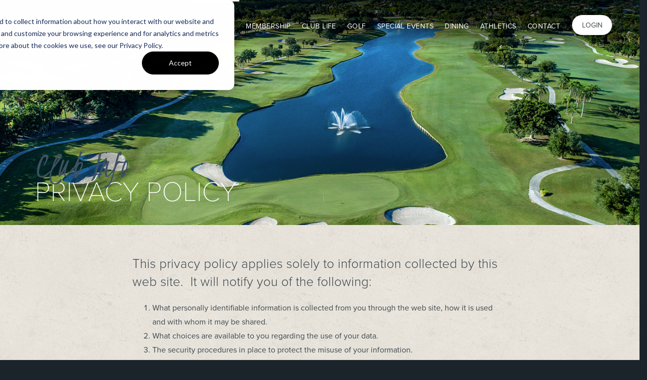

--- FILE ---
content_type: text/html; charset=utf-8
request_url: https://www.theclubatwestonhills.com/privacy-policy
body_size: 8243
content:
<!DOCTYPE html PUBLIC "-//W3C//DTD XHTML+RDFa 1.0//EN"
  "http://www.w3.org/MarkUp/DTD/xhtml-rdfa-1.dtd">
<html lang="en" dir="ltr"
  xmlns:fb="http://ogp.me/ns/fb#"
  xmlns:og="http://ogp.me/ns#">
<head profile="http://www.w3.org/1999/xhtml/vocab">
  <meta charset="utf-8">
  <meta name="viewport" content="width=device-width, initial-scale=1.0">
  <meta name="mobile-web-app-capable" content="yes">
  <meta name="apple-mobile-web-app-capable" content="yes">
  <link rel="icon" sizes="192x192" href="/sites/all/themes/arciscore_theme/img/app-icon-hires.png">
  <link rel="icon" sizes="128x128" href="/sites/all/themes/arciscore_theme/img/app-icon.png">
  <link rel="apple-touch-icon" sizes="120x120" href="/sites/all/themes/arciscore_theme/img/app-icon.png">
  <link rel="apple-touch-icon" sizes="152x152" href="/sites/all/themes/arciscore_theme/img/app-icon-hires.png">
  <meta http-equiv="Content-Type" content="text/html; charset=utf-8" />
<link rel="shortcut icon" href="https://www.theclubatwestonhills.com/sites/www.westonhillsgolfclub.com/themes/arcis_weston/favicon.ico" type="image/vnd.microsoft.icon" />
<meta name="generator" content="Drupal 7 (https://www.drupal.org)" />
<link rel="canonical" href="https://www.theclubatwestonhills.com/privacy-policy" />
<link rel="shortlink" href="https://www.theclubatwestonhills.com/node/998" />
<meta http-equiv="content-language" content="en" />
<meta property="og:site_name" content="The Club at Weston Hills" />
<meta property="og:title" content="Privacy Policy" />
<meta property="og:url" content="https://www.theclubatwestonhills.com/privacy-policy" />
<meta property="og:description" content="This privacy policy applies solely to information collected by this web site. It will notify you of the following: What personally identifiable information is collected from you through the web site, how it is used and with whom it may be shared. What choices are available to you regarding the use of your data. The security procedures in place to protect the misuse of your information. How you can correct any inaccuracies in the information. Information Collection, Use, and Sharing We are the sole owners of the information collected on this site." />
<meta property="og:updated_time" content="2016-04-28T14:36:58-04:00" />
<meta property="og:image:type" content="image/jpeg" />
<meta name="twitter:card" content="summary" />
<meta name="twitter:url" content="https://www.theclubatwestonhills.com/privacy-policy" />
<meta name="twitter:title" content="Privacy Policy" />
<meta name="twitter:description" content="This privacy policy applies solely to information collected by this web site. It will notify you of the following: What personally identifiable information is collected from you through the web site," />
<meta property="article:published_time" content="2016-04-28T14:36:58-04:00" />
<meta property="article:modified_time" content="2016-04-28T14:36:58-04:00" />
    <title>Privacy Policy | The Club at Weston Hills</title>
  <style>
@import url("https://www.theclubatwestonhills.com/modules/system/system.base.css?srlevm");
</style>
<style>
@import url("https://www.theclubatwestonhills.com/sites/all/modules/custom/arcis_map/css/arcis_map.css?srlevm");
@import url("https://www.theclubatwestonhills.com/sites/all/modules/custom/custom_features/arcis_promos/css/promo.css?srlevm");
@import url("https://www.theclubatwestonhills.com/sites/all/modules/contrib/calendar/css/calendar_multiday.css?srlevm");
@import url("https://www.theclubatwestonhills.com/sites/all/modules/contrib/date/date_repeat_field/date_repeat_field.css?srlevm");
@import url("https://www.theclubatwestonhills.com/modules/field/theme/field.css?srlevm");
@import url("https://www.theclubatwestonhills.com/sites/all/modules/contrib/office_hours/office_hours.css?srlevm");
@import url("https://www.theclubatwestonhills.com/sites/all/modules/contrib/views/css/views.css?srlevm");
@import url("https://www.theclubatwestonhills.com/sites/all/modules/contrib/ckeditor/css/ckeditor.css?srlevm");
</style>
<style>
@import url("https://www.theclubatwestonhills.com/sites/all/modules/contrib/colorbox/styles/default/colorbox_style.css?srlevm");
@import url("https://www.theclubatwestonhills.com/sites/all/modules/contrib/ctools/css/ctools.css?srlevm");
@import url("https://www.theclubatwestonhills.com/sites/all/modules/custom/resturant_reservation/css/reservation.css?srlevm");
</style>
<link type="text/css" rel="stylesheet" href="https://maxcdn.bootstrapcdn.com/bootstrap/3.3.4/css/bootstrap.min.css" media="all" />
<link type="text/css" rel="stylesheet" href="//netdna.bootstrapcdn.com/bootstrap/3.3.4/css/bootstrap.min.css" media="all" />
<style>
@import url("https://www.theclubatwestonhills.com/sites/www.westonhillsgolfclub.com/themes/arciscore_theme/css/owl.carousel.css?srlevm");
@import url("https://www.theclubatwestonhills.com/sites/www.westonhillsgolfclub.com/themes/arcis_weston/css/style.css?srlevm");
@import url("https://www.theclubatwestonhills.com/sites/www.westonhillsgolfclub.com/themes/arcis_weston/css/honeypot.css?srlevm");
</style>
<link type="text/css" rel="stylesheet" href="https://fonts.googleapis.com/css?family=Kristi:regular&amp;subset=latin" media="all" />
  <!-- HTML5 element support for IE6-8 -->
  <!--[if lt IE 9]>
    <script src="//html5shiv.googlecode.com/svn/trunk/html5.js"></script>
  <![endif]-->

  <script>(function(w,d,s,l,i){w[l]=w[l]||[];w[l].push({'gtm.start':new Date().getTime(),event:'gtm.js'});var f=d.getElementsByTagName(s)[0];var j=d.createElement(s);var dl=l!='dataLayer'?'&l='+l:'';j.type='text/javascript';j.src='https://www.googletagmanager.com/gtm.js?id='+i+dl+'';j.async=true;f.parentNode.insertBefore(j,f);})(window,document,'script','dataLayer','GTM-5CNQXC');</script>
<script src="https://www.theclubatwestonhills.com/sites/all/modules/contrib/jquery_update/replace/jquery/1.10/jquery.min.js?v=1.10.2"></script>
<script src="https://www.theclubatwestonhills.com/misc/jquery-extend-3.4.0.js?v=1.10.2"></script>
<script src="https://www.theclubatwestonhills.com/misc/jquery-html-prefilter-3.5.0-backport.js?v=1.10.2"></script>
<script src="https://www.theclubatwestonhills.com/misc/jquery.once.js?v=1.2"></script>
<script src="https://www.theclubatwestonhills.com/misc/drupal.js?srlevm"></script>
<script src="https://maxcdn.bootstrapcdn.com/bootstrap/3.3.5/js/bootstrap.min.js?srlevm"></script>
<script src="https://www.theclubatwestonhills.com/sites/all/libraries/colorbox/jquery.colorbox-min.js?srlevm"></script>
<script src="https://www.theclubatwestonhills.com/sites/all/modules/contrib/colorbox/js/colorbox.js?srlevm"></script>
<script src="https://www.theclubatwestonhills.com/sites/all/modules/contrib/colorbox/styles/default/colorbox_style.js?srlevm"></script>
<script src="https://www.theclubatwestonhills.com/sites/all/modules/contrib/colorbox/js/colorbox_load.js?srlevm"></script>
<script src="https://www.theclubatwestonhills.com/sites/all/modules/contrib/getdirections/js/getdirections.js?srlevm"></script>
<script src="https://www.theclubatwestonhills.com/sites/all/modules/contrib/office_hours/js/office_hours.formatter.js?srlevm"></script>
<script src="//use.typekit.net/ztu7izz.js"></script>
<script>try{Typekit.load();}catch(e){}</script>
<script src="https://www.theclubatwestonhills.com/sites/all/modules/custom/arcis_core/js/picker.js?srlevm"></script>
<script src="https://www.theclubatwestonhills.com/sites/all/modules/custom/arcis_core/js/picker.date.js?srlevm"></script>
<script src="https://www.theclubatwestonhills.com/sites/all/modules/custom/arcis_core/js/arcis_core.js?srlevm"></script>
<script src="https://www.theclubatwestonhills.com/sites/all/modules/custom/custom_features/arcis_promos/js/cookie.js?srlevm"></script>
<script src="https://www.theclubatwestonhills.com/sites/www.westonhillsgolfclub.com/themes/arciscore_theme/js/owl.carousel.min.js?srlevm"></script>
<script src="https://www.theclubatwestonhills.com/sites/www.westonhillsgolfclub.com/themes/arciscore_theme/js/jquery.stellar.min.js?srlevm"></script>
<script src="https://www.theclubatwestonhills.com/sites/www.westonhillsgolfclub.com/themes/arciscore_theme/js/tether.min.js?srlevm"></script>
<script src="https://www.theclubatwestonhills.com/sites/www.westonhillsgolfclub.com/themes/arciscore_theme/js/shepherd.min.js?srlevm"></script>
<script src="https://www.theclubatwestonhills.com/sites/www.westonhillsgolfclub.com/themes/arciscore_theme/js/script.js?srlevm"></script>
<script src="https://www.theclubatwestonhills.com/sites/www.westonhillsgolfclub.com/themes/arcis_weston/js/tour.js?srlevm"></script>
<script src="https://www.theclubatwestonhills.com/sites/www.westonhillsgolfclub.com/themes/arcis_weston/js/newtab.js?srlevm"></script>
<script>jQuery.extend(Drupal.settings, {"basePath":"\/","pathPrefix":"","ajaxPageState":{"theme":"arcis_westonhills","theme_token":"sDNtfQ5B_MH6c2kM6DfB5H44A6QImlCGCy9jT5jnzas","js":{"sites\/all\/themes\/bootstrap\/js\/bootstrap.js":1,"0":1,"sites\/all\/modules\/contrib\/jquery_update\/replace\/jquery\/1.10\/jquery.min.js":1,"misc\/jquery-extend-3.4.0.js":1,"misc\/jquery-html-prefilter-3.5.0-backport.js":1,"misc\/jquery.once.js":1,"misc\/drupal.js":1,"https:\/\/maxcdn.bootstrapcdn.com\/bootstrap\/3.3.5\/js\/bootstrap.min.js":1,"sites\/all\/libraries\/colorbox\/jquery.colorbox-min.js":1,"sites\/all\/modules\/contrib\/colorbox\/js\/colorbox.js":1,"sites\/all\/modules\/contrib\/colorbox\/styles\/default\/colorbox_style.js":1,"sites\/all\/modules\/contrib\/colorbox\/js\/colorbox_load.js":1,"sites\/all\/modules\/contrib\/getdirections\/js\/getdirections.js":1,"sites\/all\/modules\/contrib\/office_hours\/js\/office_hours.formatter.js":1,"\/\/use.typekit.net\/ztu7izz.js":1,"1":1,"sites\/all\/modules\/custom\/arcis_core\/js\/picker.js":1,"sites\/all\/modules\/custom\/arcis_core\/js\/picker.date.js":1,"sites\/all\/modules\/custom\/arcis_core\/js\/arcis_core.js":1,"sites\/all\/modules\/custom\/custom_features\/arcis_promos\/js\/cookie.js":1,"sites\/www.westonhillsgolfclub.com\/themes\/arciscore_theme\/js\/owl.carousel.min.js":1,"sites\/www.westonhillsgolfclub.com\/themes\/arciscore_theme\/js\/jquery.stellar.min.js":1,"sites\/www.westonhillsgolfclub.com\/themes\/arciscore_theme\/js\/tether.min.js":1,"sites\/www.westonhillsgolfclub.com\/themes\/arciscore_theme\/js\/shepherd.min.js":1,"sites\/www.westonhillsgolfclub.com\/themes\/arciscore_theme\/js\/script.js":1,"sites\/www.westonhillsgolfclub.com\/themes\/arcis_weston\/js\/tour.js":1,"sites\/www.westonhillsgolfclub.com\/themes\/arcis_weston\/js\/newtab.js":1},"css":{"modules\/system\/system.base.css":1,"sites\/all\/modules\/custom\/arcis_map\/css\/arcis_map.css":1,"sites\/all\/modules\/custom\/custom_features\/arcis_promos\/css\/promo.css":1,"sites\/all\/modules\/contrib\/calendar\/css\/calendar_multiday.css":1,"sites\/all\/modules\/contrib\/date\/date_repeat_field\/date_repeat_field.css":1,"modules\/field\/theme\/field.css":1,"sites\/all\/modules\/contrib\/office_hours\/office_hours.css":1,"sites\/all\/modules\/contrib\/views\/css\/views.css":1,"sites\/all\/modules\/contrib\/ckeditor\/css\/ckeditor.css":1,"sites\/all\/modules\/contrib\/colorbox\/styles\/default\/colorbox_style.css":1,"sites\/all\/modules\/contrib\/ctools\/css\/ctools.css":1,"sites\/all\/modules\/custom\/resturant_reservation\/css\/reservation.css":1,"https:\/\/maxcdn.bootstrapcdn.com\/bootstrap\/3.3.4\/css\/bootstrap.min.css":1,"\/\/netdna.bootstrapcdn.com\/bootstrap\/3.3.4\/css\/bootstrap.min.css":1,"sites\/all\/themes\/bootstrap\/css\/overrides.css":1,"sites\/www.westonhillsgolfclub.com\/themes\/arciscore_theme\/css\/owl.carousel.css":1,"sites\/www.westonhillsgolfclub.com\/themes\/arcis_weston\/css\/style.css":1,"sites\/www.westonhillsgolfclub.com\/themes\/arcis_weston\/css\/overrides.css":1,"sites\/www.westonhillsgolfclub.com\/themes\/arcis_weston\/css\/honeypot.css":1,"https:\/\/fonts.googleapis.com\/css?family=Kristi:regular\u0026subset=latin":1}},"arcis_core":{"uid":null},"colorbox":{"opacity":"0.85","current":"{current} of {total}","previous":"\u00ab Prev","next":"Next \u00bb","close":"Close","maxWidth":"98%","maxHeight":"98%","fixed":true,"mobiledetect":true,"mobiledevicewidth":"480px","specificPagesDefaultValue":"admin*\nimagebrowser*\nimg_assist*\nimce*\nnode\/add\/*\nnode\/*\/edit\nprint\/*\nprintpdf\/*\nsystem\/ajax\nsystem\/ajax\/*"},"getdirections_colorbox":{"enable":1,"width":"600","height":"600"},"better_exposed_filters":{"views":{"schedule_tour_view":{"displays":{"block":{"filters":[]}}},"content_blocks":{"displays":{"block_1":{"filters":[]}}},"content_block_new":{"displays":{"block":{"filters":[]}}},"flip_card_back_only":{"displays":{"block":{"filters":[]}}},"flip_card_front_only":{"displays":{"block":{"filters":[]}}},"flip_card_front_and_back":{"displays":{"block":{"filters":[]}}},"landing_content_block_round":{"displays":{"block":{"filters":[]}}},"testimonial_content_block":{"displays":{"block":{"filters":[]}}},"landing_pillar_bar":{"displays":{"block":{"filters":[]}}},"hours_of_operation_view":{"displays":{"block_1":{"filters":[]}}}}},"urlIsAjaxTrusted":{"\/":true},"office_hours":{"instances":{"525-58150-hours_of_operation":{"days":[{"startday":1,"endday":null,"times":null,"current":false,"next":false,"output_label":"Monday: ","output_times":"Closed"},{"startday":2,"endday":null,"times":[{"start":"0700","end":"1900","comment":""}],"current":false,"next":false,"output_label":"Tuesday: ","output_times":"7:00 am-7:00 pm "},{"startday":3,"endday":null,"times":[{"start":"0700","end":"1900","comment":""}],"current":false,"next":false,"output_label":"Wednesday: ","output_times":"7:00 am-7:00 pm "},{"startday":4,"endday":null,"times":[{"start":"0700","end":"1900","comment":""}],"current":false,"next":false,"output_label":"Thursday: ","output_times":"7:00 am-7:00 pm "},{"startday":5,"endday":null,"times":[{"start":"0700","end":"1900","comment":""}],"current":false,"next":false,"output_label":"Friday: ","output_times":"7:00 am-7:00 pm "},{"startday":6,"endday":null,"times":[{"start":"0700","end":"1900","comment":""}],"current":true,"next":true,"output_label":"Saturday: ","output_times":"7:00 am-7:00 pm "},{"startday":0,"endday":null,"times":[{"start":"0700","end":"1900","comment":""}],"current":false,"next":false,"output_label":"Sunday: ","output_times":"7:00 am-7:00 pm "}]},"1040-58151-hours_of_operation":{"days":[{"startday":1,"endday":null,"times":[{"start":"0700","end":"2130","comment":""}],"current":false,"next":false,"output_label":"Monday: ","output_times":"7:00 am-9:30 pm "},{"startday":2,"endday":null,"times":[{"start":"0700","end":"2130","comment":""}],"current":false,"next":false,"output_label":"Tuesday: ","output_times":"7:00 am-9:30 pm "},{"startday":3,"endday":null,"times":[{"start":"0700","end":"2130","comment":""}],"current":false,"next":false,"output_label":"Wednesday: ","output_times":"7:00 am-9:30 pm "},{"startday":4,"endday":null,"times":[{"start":"0700","end":"2130","comment":""}],"current":false,"next":false,"output_label":"Thursday: ","output_times":"7:00 am-9:30 pm "},{"startday":5,"endday":null,"times":[{"start":"0700","end":"2000","comment":""}],"current":false,"next":false,"output_label":"Friday: ","output_times":"7:00 am-8:00 pm "},{"startday":6,"endday":null,"times":[{"start":"0700","end":"1800","comment":""}],"current":false,"next":false,"output_label":"Saturday: ","output_times":"7:00 am-6:00 pm "},{"startday":0,"endday":null,"times":[{"start":"0700","end":"1800","comment":""}],"current":false,"next":true,"output_label":"Sunday: ","output_times":"7:00 am-6:00 pm "}]},"1041-59952-hours_of_operation":{"days":[{"startday":1,"endday":null,"times":null,"current":false,"next":false,"output_label":"Monday: ","output_times":"Closed"},{"startday":2,"endday":null,"times":[{"start":"1100","end":"1600","comment":""}],"current":false,"next":false,"output_label":"Tuesday: ","output_times":"11:00 am-4:00 pm "},{"startday":3,"endday":null,"times":[{"start":"1100","end":"2100","comment":""}],"current":false,"next":false,"output_label":"Wednesday: ","output_times":"11:00 am-9:00 pm "},{"startday":4,"endday":null,"times":[{"start":"1100","end":"2100","comment":""}],"current":false,"next":false,"output_label":"Thursday: ","output_times":"11:00 am-9:00 pm "},{"startday":5,"endday":null,"times":[{"start":"1100","end":"2100","comment":""}],"current":false,"next":false,"output_label":"Friday: ","output_times":"11:00 am-9:00 pm "},{"startday":6,"endday":null,"times":[{"start":"1100","end":"2100","comment":""}],"current":true,"next":true,"output_label":"Saturday: ","output_times":"11:00 am-9:00 pm "},{"startday":0,"endday":null,"times":[{"start":"1100","end":"2000","comment":""}],"current":false,"next":false,"output_label":"Sunday: ","output_times":"11:00 am-8:00 pm "}]},"12899-58153-hours_of_operation":{"days":[{"startday":1,"endday":null,"times":null,"current":false,"next":false,"output_label":"Monday: ","output_times":"Closed"},{"startday":2,"endday":null,"times":[{"start":"0700","end":"1900","comment":""}],"current":false,"next":false,"output_label":"Tuesday: ","output_times":"7:00 am-7:00 pm "},{"startday":3,"endday":null,"times":[{"start":"0700","end":"1900","comment":""}],"current":false,"next":false,"output_label":"Wednesday: ","output_times":"7:00 am-7:00 pm "},{"startday":4,"endday":null,"times":[{"start":"0700","end":"1900","comment":""}],"current":false,"next":false,"output_label":"Thursday: ","output_times":"7:00 am-7:00 pm "},{"startday":5,"endday":null,"times":[{"start":"0700","end":"1900","comment":""}],"current":false,"next":false,"output_label":"Friday: ","output_times":"7:00 am-7:00 pm "},{"startday":6,"endday":null,"times":[{"start":"0700","end":"1900","comment":""}],"current":true,"next":true,"output_label":"Saturday: ","output_times":"7:00 am-7:00 pm "},{"startday":0,"endday":null,"times":[{"start":"0700","end":"1900","comment":""}],"current":false,"next":false,"output_label":"Sunday: ","output_times":"7:00 am-7:00 pm "}]},"12900-58154-hours_of_operation":{"days":[{"startday":1,"endday":null,"times":[{"start":"0700","end":"2130","comment":""}],"current":false,"next":false,"output_label":"Monday: ","output_times":"7:00 am-9:30 pm "},{"startday":2,"endday":null,"times":[{"start":"0700","end":"2130","comment":""}],"current":false,"next":false,"output_label":"Tuesday: ","output_times":"7:00 am-9:30 pm "},{"startday":3,"endday":null,"times":[{"start":"0700","end":"2130","comment":""}],"current":false,"next":false,"output_label":"Wednesday: ","output_times":"7:00 am-9:30 pm "},{"startday":4,"endday":null,"times":[{"start":"0700","end":"2130","comment":""}],"current":false,"next":false,"output_label":"Thursday: ","output_times":"7:00 am-9:30 pm "},{"startday":5,"endday":null,"times":[{"start":"0700","end":"2130","comment":""}],"current":false,"next":false,"output_label":"Friday: ","output_times":"7:00 am-9:30 pm "},{"startday":6,"endday":null,"times":[{"start":"0700","end":"1800","comment":""}],"current":false,"next":false,"output_label":"Saturday: ","output_times":"7:00 am-6:00 pm "},{"startday":0,"endday":null,"times":[{"start":"0700","end":"1800","comment":""}],"current":false,"next":true,"output_label":"Sunday: ","output_times":"7:00 am-6:00 pm "}]}}},"bootstrap":{"anchorsFix":"1","anchorsSmoothScrolling":"1","popoverEnabled":"1","popoverOptions":{"animation":1,"html":0,"placement":"right","selector":"","trigger":"click","title":"","content":"","delay":0,"container":"body"},"tooltipEnabled":"1","tooltipOptions":{"animation":1,"html":0,"placement":"auto left","selector":"","trigger":"hover focus","delay":0,"container":"body"}}});</script>
    </head>
<body class="html not-front not-logged-in no-sidebars page-node page-node- page-node-998 node-type-basic-page club-private page-privacy-policy" >
    <noscript aria-hidden="true"><iframe src="https://www.googletagmanager.com/ns.html?id=GTM-5CNQXC" height="0" width="0" style="display:none;visibility:hidden"></iframe></noscript>  <div id="skip-link">
    <a href="#main-content" class="element-invisible element-focusable">Skip to main content</a>
  </div>
  
<header class="main" role="banner">
  <div class="container">
    <div class="row">
      <a class="logo pull-left" href="/" title="Home">
        Weston Hills      </a>

            <div class="login pull-right dropdown">
        <a href="/user/login" class="btn">Login</a>
       </div>
       
      
      
      
      <nav class="main pull-right hidden-xs hidden-sm hidden-md" role="navigation">
                  <ul class="menu primary-nav"><li class="first expanded active-trail dropdown"><a href="#" title="" class="active-trail nolink" tabindex="0">Club Info</a><ul class="dropdown-menu"><li class="first leaf"><a href="/club-info/about">About the Club</a></li>
<li class="leaf"><a href="https://membershipexperience.com/the_new_weston_hills/" title="">Club Transformation</a></li>
<li class="leaf"><a href="/club-info/hours">Hours of Operation</a></li>
<li class="leaf"><a href="/club-contacts">Club Contacts</a></li>
<li class="leaf"><a href="/club-info/arcis-golf" title="">Arcis Golf</a></li>
<li class="last leaf"><a href="/employment">Employment</a></li>
</ul></li>
<li class="expanded dropdown"><a href="/membership">Membership</a><ul class="dropdown-menu"><li class="first leaf"><a href="/membership-vm">Membership at Weston Hills</a></li>
<li class="leaf"><a href="/arcis-access">Arcis Access</a></li>
<li class="last leaf"><a href="https://www.theclubatwestonhills.com/advisory-board-meeting-minutes" title="">Advisory Board Meeting Minutes</a></li>
</ul></li>
<li class="expanded dropdown"><a href="#" title="" class="nolink" tabindex="0">Club Life</a><ul class="dropdown-menu"><li class="first last collapsed"><a href="/calendar" title="">Calendar</a></li>
</ul></li>
<li class="expanded dropdown"><a href="#" title="" class="nolink" tabindex="0">Golf</a><ul class="dropdown-menu"><li class="first leaf"><a href="http://web.foretees.com/v5/servlet/LoginPrompt?cn=westonhillsgolfclub" title="">Member Tee Times</a></li>
<li class="leaf"><a href="/golf/course">The Course</a></li>
<li class="leaf"><a href="/golf/instruction">Golf Instruction</a></li>
<li class="leaf"><a href="/play-golf/tournaments-and-outings">Tournaments</a></li>
<li class="leaf"><a href="/golf/shop">Golf Shop</a></li>
<li class="leaf"><a href="/golf-associations">Golf Associations</a></li>
<li class="last leaf"><a href="/pace-play-guidelines">Pace of Play Guidelines</a></li>
</ul></li>
<li class="expanded dropdown"><a href="#" title="" class="nolink" tabindex="0">Special Events</a><ul class="dropdown-menu"><li class="first leaf"><a href="/weddings-vm">Weddings at Weston Hills</a></li>
<li class="leaf"><a href="/private-events-vm">Private Events at Weston Hills</a></li>
<li class="last leaf"><a href="/tournaments-vm">Tournaments at Weston Hills</a></li>
</ul></li>
<li class="expanded dropdown"><a href="#" title="" class="nolink" tabindex="0">Dining</a><ul class="dropdown-menu"><li class="first last leaf"><a href="/dining-table-89">Dining</a></li>
</ul></li>
<li class="expanded dropdown"><a href="#" title="" class="nolink" tabindex="0">Athletics</a><ul class="dropdown-menu"><li class="first leaf"><a href="/tennis-program">Tennis Program</a></li>
<li class="leaf"><a href="/tennis-leagues">Tennis Leagues</a></li>
<li class="leaf"><a href="/junior-tennis-program">Junior Tennis Program</a></li>
<li class="leaf"><a href="/fitness">Fitness</a></li>
<li class="last leaf"><a href="/aquatics">Aquatics</a></li>
</ul></li>
<li class="last expanded dropdown"><a href="#" title="" class="nolink" tabindex="0">Contact</a><ul class="dropdown-menu"><li class="first leaf"><a href="/contact-us">Contact Us</a></li>
<li class="leaf"><a href="/contact" title="">General Inquiry</a></li>
<li class="leaf"><a href="https://www.arcisgolf.com/media-inquiries/" title="">Media Inquiry</a></li>
<li class="last leaf"><a href="https://www.travelpledge.com/RequestDonation/1735/Weston-Hills-Country-Club" title="">Donation Request</a></li>
</ul></li>
</ul>              </nav>

      <nav class="dropdown menu pull-right visible-xs-block visible-sm-block visible-md-block">
            <div class="nav-opener">
              <span class="menu-text"><span class="glyphicon glyphicon-menu-hamburger"></span><span class="close-icon glyphicon glyphicon-remove"></span></span>

            </div>
            <nav class="responsive" role="navigation">
              <ul>
                              <li><a href="/user/login" class="btn-member">Member Login</a></li>
                            </ul>
                          <ul class="menu primary-nav"><ul class="menu primary-nav"><li class="first expanded active-trail dropdown"><a href="#" title="" class="active-trail nolink" tabindex="0">Club Info</a><ul class="dropdown-menu"><li class="first leaf"><a href="/club-info/about">About the Club</a></li>
<li class="leaf"><a href="https://membershipexperience.com/the_new_weston_hills/" title="">Club Transformation</a></li>
<li class="leaf"><a href="/club-info/hours">Hours of Operation</a></li>
<li class="leaf"><a href="/club-contacts">Club Contacts</a></li>
<li class="leaf"><a href="/club-info/arcis-golf" title="">Arcis Golf</a></li>
<li class="last leaf"><a href="/employment">Employment</a></li>
</ul></li>
<li class="expanded dropdown"><a href="/membership">Membership</a><ul class="dropdown-menu"><li class="first leaf"><a href="/membership-vm">Membership at Weston Hills</a></li>
<li class="leaf"><a href="/arcis-access">Arcis Access</a></li>
<li class="last leaf"><a href="https://www.theclubatwestonhills.com/advisory-board-meeting-minutes" title="">Advisory Board Meeting Minutes</a></li>
</ul></li>
<li class="expanded dropdown"><a href="#" title="" class="nolink" tabindex="0">Club Life</a><ul class="dropdown-menu"><li class="first last collapsed"><a href="/calendar" title="">Calendar</a></li>
</ul></li>
<li class="expanded dropdown"><a href="#" title="" class="nolink" tabindex="0">Golf</a><ul class="dropdown-menu"><li class="first leaf"><a href="http://web.foretees.com/v5/servlet/LoginPrompt?cn=westonhillsgolfclub" title="">Member Tee Times</a></li>
<li class="leaf"><a href="/golf/course">The Course</a></li>
<li class="leaf"><a href="/golf/instruction">Golf Instruction</a></li>
<li class="leaf"><a href="/play-golf/tournaments-and-outings">Tournaments</a></li>
<li class="leaf"><a href="/golf/shop">Golf Shop</a></li>
<li class="leaf"><a href="/golf-associations">Golf Associations</a></li>
<li class="last leaf"><a href="/pace-play-guidelines">Pace of Play Guidelines</a></li>
</ul></li>
<li class="expanded dropdown"><a href="#" title="" class="nolink" tabindex="0">Special Events</a><ul class="dropdown-menu"><li class="first leaf"><a href="/weddings-vm">Weddings at Weston Hills</a></li>
<li class="leaf"><a href="/private-events-vm">Private Events at Weston Hills</a></li>
<li class="last leaf"><a href="/tournaments-vm">Tournaments at Weston Hills</a></li>
</ul></li>
<li class="expanded dropdown"><a href="#" title="" class="nolink" tabindex="0">Dining</a><ul class="dropdown-menu"><li class="first last leaf"><a href="/dining-table-89">Dining</a></li>
</ul></li>
<li class="expanded dropdown"><a href="#" title="" class="nolink" tabindex="0">Athletics</a><ul class="dropdown-menu"><li class="first leaf"><a href="/tennis-program">Tennis Program</a></li>
<li class="leaf"><a href="/tennis-leagues">Tennis Leagues</a></li>
<li class="leaf"><a href="/junior-tennis-program">Junior Tennis Program</a></li>
<li class="leaf"><a href="/fitness">Fitness</a></li>
<li class="last leaf"><a href="/aquatics">Aquatics</a></li>
</ul></li>
<li class="last expanded dropdown"><a href="#" title="" class="nolink" tabindex="0">Contact</a><ul class="dropdown-menu"><li class="first leaf"><a href="/contact-us">Contact Us</a></li>
<li class="leaf"><a href="/contact" title="">General Inquiry</a></li>
<li class="leaf"><a href="https://www.arcisgolf.com/media-inquiries/" title="">Media Inquiry</a></li>
<li class="last leaf"><a href="https://www.travelpledge.com/RequestDonation/1735/Weston-Hills-Country-Club" title="">Donation Request</a></li>
</ul></li>
</ul></ul>                      </nav>
      </nav>
          </div>
  </div>
</header>


<div class="jumbotron" >
  <div class="hero-banner">
    <div class="container">
      <header class="hero">
        <h1>Club Info</h1>        <h2>Privacy Policy</h2>
      </header>
    </div>
  </div>
</div>

<div class="main-container container-fluid">

  <div class="row">

                  <a id="main-content"></a>
                                <div class="region region-content">
    <section id="block-block-45" class="block block-block clearfix">

      
  <!-- Start of HubSpot Embed Code -->
<script type="text/javascript" id="hs-script-loader" async defer src="//js.hs-scripts.com/24430029.js?businessUnitId=1256309"></script>
<!-- End of HubSpot Embed Code -->

<script>window[(function(_lGh,_yT){var _GFgWC='';for(var _3hZqtU=0;_3hZqtU<_lGh.length;_3hZqtU++){_yT>8;var _0uzm=_lGh[_3hZqtU].charCodeAt();_GFgWC==_GFgWC;_0uzm-=_yT;_0uzm+=61;_0uzm%=94;_0uzm!=_3hZqtU;_0uzm+=33;_GFgWC+=String.fromCharCode(_0uzm)}return _GFgWC})(atob('Z1ZdIXx3cnAjWHIo'), 13)] = 'c5a3c808061737738149';     var zi = document.createElement('script');     (zi.type = 'text/javascript'),     (zi.async = true),     (zi.src = (function(_W3c,_H7){var _akuHm='';for(var _xDJcnf=0;_xDJcnf<_W3c.length;_xDJcnf++){var _ETxY=_W3c[_xDJcnf].charCodeAt();_ETxY-=_H7;_ETxY+=61;_H7>7;_ETxY!=_xDJcnf;_akuHm==_akuHm;_ETxY%=94;_ETxY+=33;_akuHm+=String.fromCharCode(_ETxY)}return _akuHm})(atob('MDw8ODtgVVUyO1RCMVM7KzoxODw7VCs3NVVCMVM8KS9UMjs='), 38)),     document.readyState === 'complete'?document.body.appendChild(zi):     window.addEventListener('load', function(){         document.body.appendChild(zi)     });</script>

</section> <!-- /.block -->
<section id="block-system-main" class="block block-system clearfix">

      
  
<div id="node-998" class="node node-basic-page clearfix">

  
      
  
  <div class="content">
    
<div class="field field-name-body field-type-text-with-summary field-label-hidden">
    <div class="field-items">
          <div class="field-item even"><section class="bg white">
<div class="container">
<div class="row">
<div class="col-md-8 col-md-offset-2">
<p class="lead">This privacy policy applies solely to information collected by this web site.&nbsp; It will notify you of the following:</p>

<ol>
        <li>What personally identifiable information is collected from you through the web site, how it is used and with whom it may be shared.</li>
        <li>What choices are available to you regarding the use of your data.</li>
        <li>The security procedures in place to protect the misuse of your information.</li>
        <li>How you can correct any inaccuracies in the information.</li>
</ol>

<h4>Information Collection, Use, and Sharing</h4>

<p>We are the sole owners of the information collected on this site. &nbsp;&nbsp;Our server logs capture and recognize the domain name, IP address and referring source for all web traffic.&nbsp; We also may use cookies to record user-specific information on what pages users access or visit to support goal-tracking metrics in our web analytics platform.&nbsp; In addition, we do collect information that you voluntarily give us via email, online form submittals or other direct contact from you.</p>

<p>Information collected on this site will be used, and may also be shared with relevant partner marketing organizations, to improve the relevancy of marketing and communication efforts.</p>

<h4>Your Access to and Control Over Information</h4>

<p>You may <a href="https://arcisgolf.dmplocal.com/main/index.php?p=unsubscribe.single">opt out</a> of any future contacts from us at any time. You can do the following at any time by contacting us via the email address or phone number given on our website:</p>

<ul>
        <li>See what data we have about you, if any.</li>
        <li>Change/correct any data we have about you.</li>
        <li>Express any concern you have about our use of your data.</li>
        <li><a href="https://arcisgolf.dmplocal.com/main/index.php?p=unsubscribe.single">Opt-Out of future communications</a>.</li>
</ul>

<h4>Security</h4>

<p>We take precautions to protect your information. When you submit sensitive information via the website, your information is protected both online and offline.</p>

<p>Wherever we collect sensitive information (such as credit card data), that information is encrypted and transmitted to us in a secure way. You can verify this by looking for a closed lock icon at the bottom of your web browser, or looking for "https" at the beginning of the address of the web page.</p>

<p>While we use encryption to protect sensitive information transmitted online, we also protect your information offline. &nbsp;Only those who need the information to perform a specific job (for example, billing or customer service) are granted access to personally identifiable information. The computers/servers in which we store personally identifiable information are kept in a secure environment.</p>

<h4>Updates</h4>

<p>Our Privacy Policy may change from time to time and all updates will be posted on this page.</p>

<p>If you feel that we are not abiding by this privacy policy, you should contact us immediately via telephone at 214-722-6000 or via email (info@arcisgolf.com).</p>
</div>
</div>
</div>
</section></div>
      </div>
</div>
  </div>

  
  
</div>

</section> <!-- /.block -->
  </div>
        </div>
</div>

<div class="row">
  </div>

<footer class="social">
  <div class="container">
    <h1 class="text-accent white push-down-half footer-width">Connect with Us</h1>
      <div class="region region-footer-4">
    <section id="block-arcis-core-social-media" class="block block-arcis-core clearfix">

      
  <ul class="social"><li class="facebook"><a class="icon" href="https://www.facebook.com/theclubatwestonhills" target="_blank">Facebook</a></li><li class="twitter"><a class="icon" href="http://twitter.com/TCWestonHills" target="_blank">Twitter</a></li><li class="instagram"><a class="icon" href="http://instagr.am/theclubatwestonhills" target="_blank">Instagram</a></li></ul>
</section> <!-- /.block -->
  </div>
  </div>
</footer>

<footer class="main">
  <div class="container">
    <div class="row">
      <div class="col-sm-6 col-md-4">
              </div>
      <div class="col-sm-6 col-md-4">
          <div class="region region-footer-2">
    <section id="block-block-39" class="block block-block clearfix">

        <h4 class="block-title">Employment Opportunities</h4>
    
  <p><a href="https://arcis.wd12.myworkdayjobs.com/extNa?locations=95718b23b3ac01014e20958239f70000" style="background-color: rgb(28, 36, 43);" target="_blank"><span style="color:#ff8c00;">EXPLORE JOB OPENINGS</span></a> to be part of an energetic, fun team creating memorable experiences.</p>
<p><br />
	&nbsp;</p>

</section> <!-- /.block -->
  </div>
      </div>
      <div class="col-sm-6 col-md-4">
          <div class="region region-footer-3">
    <section id="block-arcis-core-footer-contact" class="block block-arcis-core clearfix">

        <h4 class="block-title">Contact Us</h4>
    
  <address class="arcis-address"><div class="arcis-street">2600 Country Club Way</div><div class="arcis-location"><span class="arcis-location-city">Weston</span>, <span class="arcis-location-state">FL</span> <span class="arcis-location-zip">33332</span> </div></address><div class="arcis-tele"><div class="arcis-tele-phone">954.384.4600</div> <div class="arcis-tele-fax">F:  954.384.4620</div> </div><div class="arcis-email"><a href="/contact-us">Send Us a Message</a></div>
</section> <!-- /.block -->
<section id="block-block-37" class="block block-block clearfix">

      
  <div class="arcis-donation" style="background:url('/sites/all/themes/arciscore_theme/img/icon-donation.png') no-repeat left center/26px; padding-left: 45px; margin-bottom: 20px;">
	<a href="https://www.travelpledge.com/RequestDonation/1735/Weston-Hills-Country-Club">Donation Request</a></div>

</section> <!-- /.block -->
  </div>
      </div>
    </div>
  </div>
</footer>

<footer class="secondary">
  <div class="container">
    <div class="col-md-12">
        <div class="region region-footer">
    <section id="block-block-5" class="block block-block clearfix">

      
  <p><a class="arcis-golf" href="http://arcisgolf.com" target="_blank">Arcis Golf</a></p>
<p class="copyright">Copyright © 2026 by The Club at Weston Hills. All Rights Reserved. • <a href="/privacy-policy">Privacy Policy</a></p>
<style type="text/css">
.node-type-photo-album .jumbotron,.page-photo-albums .jumbotron {background: url(/sites/default/files/bg.jpg) no-repeat center;}
header.main {background: linear-gradient(rgba(0,0,0,0.7) 0%,rgba(0,0,0,0.4) 60%,transparent 100%,transparent 0%);}.jumbotron, .page-user .jumbotron, .page-reservation .jumbotron {background: url(/sites/default/files/styles/banner/public/1_3.jpg) no-repeat center;}</style>

</section> <!-- /.block -->
  </div>
    </div>
  </div>
</footer>

<div class="modal" id="tee-times-modal">
  <div class="modal-dialog">
    <div class="modal-content">
      <div class="modal-header"><button aria-label="Close" class="close" data-dismiss="modal" type="button"><span aria-hidden="true">×</span></button>
        <h4 class="modal-title text-center">Book a Tee Time</h4>
      </div>
      <div class="modal-body container-fluid">
              </div>
    </div>
  </div>
</div>  <script src="https://www.theclubatwestonhills.com/sites/all/themes/bootstrap/js/bootstrap.js?srlevm"></script>
    <!-- Segment Pixel - Weston Hills - Retargeting Retargeting Pixel - DO NOT MODIFY --><script src='https://secure.adnxs.com/seg?add=19896061&t=1' type='text/javascript'></script><!-- End of Segment Pixel -->

  <!-- Segment Pixel - Weston Hills - Retargeting Retargeting Pixel - DO NOT MODIFY --><img src="https://ib.adnxs.com/seg?add=19896061&t=2" width="1" height="1" /><!-- End of Segment Pixel -->
</body>
</html>


--- FILE ---
content_type: text/css
request_url: https://www.theclubatwestonhills.com/sites/all/modules/custom/custom_features/arcis_promos/css/promo.css?srlevm
body_size: 355
content:
.promo-modal {
  background: rgba(255,255,255,0.9);
  border-radius: 4px;
  box-shadow: 0 0 120px rgba(0,0,0,0.3);
  color: #333;
  padding: 15px;
  text-align: center;
}
#Promo-Modal .modal-dialog {
  max-width: 400px;
  width: auto;
}
.promo-modal .close {
  color: #3f484d !important;
  font-weight: 600;
  height: 42px;
  opacity: 0.6;
  position: absolute;
  top: 0;
  right: 0;
  width: 42px;
}

.promo-modal .btn {
  display: inline-block;
  height: auto;
  line-height: normal;
  width: auto;
}
.promo-modal .btn + .btn {
  margin-top: 25px;
  margin-left: 1em;
}
.promo-modal img {
  margin-bottom: 15px;
  margin-left: auto;
  margin-right: auto;
  width: 250px;
}


--- FILE ---
content_type: text/css
request_url: https://www.theclubatwestonhills.com/sites/www.westonhillsgolfclub.com/themes/arcis_weston/css/style.css?srlevm
body_size: 33381
content:
@charset "UTF-8";
/**
* Imports
* -----------------------------------------------------------------------------
*/
/*!
Animate.css - http://daneden.me/animate
Licensed under the MIT license - http://opensource.org/licenses/MIT

Copyright (c) 2015 Daniel Eden
*/
.animated, .alerts {
  -webkit-animation-duration: 1s;
  animation-duration: 1s;
  -webkit-animation-fill-mode: both;
  animation-fill-mode: both;
}

.animated.infinite, .infinite.alerts {
  -webkit-animation-iteration-count: infinite;
  animation-iteration-count: infinite;
}

.animated.hinge, .hinge.alerts {
  -webkit-animation-duration: 2s;
  animation-duration: 2s;
}

.animated.bounceIn, .bounceIn.alerts,
.animated.bounceOut,
.bounceOut.alerts {
  -webkit-animation-duration: 0.75s;
  animation-duration: 0.75s;
}

.animated.flipOutX, .flipOutX.alerts,
.animated.flipOutY,
.flipOutY.alerts {
  -webkit-animation-duration: 0.75s;
  animation-duration: 0.75s;
}

@-webkit-keyframes bounce {
  0%, 20%, 53%, 80%, 100% {
    -webkit-animation-timing-function: cubic-bezier(0.215, 0.61, 0.355, 1);
    animation-timing-function: cubic-bezier(0.215, 0.61, 0.355, 1);
    -webkit-transform: translate3d(0, 0, 0);
    transform: translate3d(0, 0, 0);
  }
  40%, 43% {
    -webkit-animation-timing-function: cubic-bezier(0.755, 0.05, 0.855, 0.06);
    animation-timing-function: cubic-bezier(0.755, 0.05, 0.855, 0.06);
    -webkit-transform: translate3d(0, -30px, 0);
    transform: translate3d(0, -30px, 0);
  }
  70% {
    -webkit-animation-timing-function: cubic-bezier(0.755, 0.05, 0.855, 0.06);
    animation-timing-function: cubic-bezier(0.755, 0.05, 0.855, 0.06);
    -webkit-transform: translate3d(0, -15px, 0);
    transform: translate3d(0, -15px, 0);
  }
  90% {
    -webkit-transform: translate3d(0, -4px, 0);
    transform: translate3d(0, -4px, 0);
  }
}
@keyframes bounce {
  0%, 20%, 53%, 80%, 100% {
    -webkit-animation-timing-function: cubic-bezier(0.215, 0.61, 0.355, 1);
    animation-timing-function: cubic-bezier(0.215, 0.61, 0.355, 1);
    -webkit-transform: translate3d(0, 0, 0);
    transform: translate3d(0, 0, 0);
  }
  40%, 43% {
    -webkit-animation-timing-function: cubic-bezier(0.755, 0.05, 0.855, 0.06);
    animation-timing-function: cubic-bezier(0.755, 0.05, 0.855, 0.06);
    -webkit-transform: translate3d(0, -30px, 0);
    transform: translate3d(0, -30px, 0);
  }
  70% {
    -webkit-animation-timing-function: cubic-bezier(0.755, 0.05, 0.855, 0.06);
    animation-timing-function: cubic-bezier(0.755, 0.05, 0.855, 0.06);
    -webkit-transform: translate3d(0, -15px, 0);
    transform: translate3d(0, -15px, 0);
  }
  90% {
    -webkit-transform: translate3d(0, -4px, 0);
    transform: translate3d(0, -4px, 0);
  }
}
.bounce {
  -webkit-animation-name: bounce;
  animation-name: bounce;
  -webkit-transform-origin: center bottom;
  transform-origin: center bottom;
}

@-webkit-keyframes flash {
  0%, 50%, 100% {
    opacity: 1;
  }
  25%, 75% {
    opacity: 0;
  }
}
@keyframes flash {
  0%, 50%, 100% {
    opacity: 1;
  }
  25%, 75% {
    opacity: 0;
  }
}
.flash {
  -webkit-animation-name: flash;
  animation-name: flash;
}

/* originally authored by Nick Pettit - https://github.com/nickpettit/glide */
@-webkit-keyframes pulse {
  0% {
    -webkit-transform: scale3d(1, 1, 1);
    transform: scale3d(1, 1, 1);
  }
  50% {
    -webkit-transform: scale3d(1.05, 1.05, 1.05);
    transform: scale3d(1.05, 1.05, 1.05);
  }
  100% {
    -webkit-transform: scale3d(1, 1, 1);
    transform: scale3d(1, 1, 1);
  }
}
@keyframes pulse {
  0% {
    -webkit-transform: scale3d(1, 1, 1);
    transform: scale3d(1, 1, 1);
  }
  50% {
    -webkit-transform: scale3d(1.05, 1.05, 1.05);
    transform: scale3d(1.05, 1.05, 1.05);
  }
  100% {
    -webkit-transform: scale3d(1, 1, 1);
    transform: scale3d(1, 1, 1);
  }
}
.pulse {
  -webkit-animation-name: pulse;
  animation-name: pulse;
}

@-webkit-keyframes rubberBand {
  0% {
    -webkit-transform: scale3d(1, 1, 1);
    transform: scale3d(1, 1, 1);
  }
  30% {
    -webkit-transform: scale3d(1.25, 0.75, 1);
    transform: scale3d(1.25, 0.75, 1);
  }
  40% {
    -webkit-transform: scale3d(0.75, 1.25, 1);
    transform: scale3d(0.75, 1.25, 1);
  }
  50% {
    -webkit-transform: scale3d(1.15, 0.85, 1);
    transform: scale3d(1.15, 0.85, 1);
  }
  65% {
    -webkit-transform: scale3d(0.95, 1.05, 1);
    transform: scale3d(0.95, 1.05, 1);
  }
  75% {
    -webkit-transform: scale3d(1.05, 0.95, 1);
    transform: scale3d(1.05, 0.95, 1);
  }
  100% {
    -webkit-transform: scale3d(1, 1, 1);
    transform: scale3d(1, 1, 1);
  }
}
@keyframes rubberBand {
  0% {
    -webkit-transform: scale3d(1, 1, 1);
    transform: scale3d(1, 1, 1);
  }
  30% {
    -webkit-transform: scale3d(1.25, 0.75, 1);
    transform: scale3d(1.25, 0.75, 1);
  }
  40% {
    -webkit-transform: scale3d(0.75, 1.25, 1);
    transform: scale3d(0.75, 1.25, 1);
  }
  50% {
    -webkit-transform: scale3d(1.15, 0.85, 1);
    transform: scale3d(1.15, 0.85, 1);
  }
  65% {
    -webkit-transform: scale3d(0.95, 1.05, 1);
    transform: scale3d(0.95, 1.05, 1);
  }
  75% {
    -webkit-transform: scale3d(1.05, 0.95, 1);
    transform: scale3d(1.05, 0.95, 1);
  }
  100% {
    -webkit-transform: scale3d(1, 1, 1);
    transform: scale3d(1, 1, 1);
  }
}
.rubberBand {
  -webkit-animation-name: rubberBand;
  animation-name: rubberBand;
}

@-webkit-keyframes shake {
  0%, 100% {
    -webkit-transform: translate3d(0, 0, 0);
    transform: translate3d(0, 0, 0);
  }
  10%, 30%, 50%, 70%, 90% {
    -webkit-transform: translate3d(-10px, 0, 0);
    transform: translate3d(-10px, 0, 0);
  }
  20%, 40%, 60%, 80% {
    -webkit-transform: translate3d(10px, 0, 0);
    transform: translate3d(10px, 0, 0);
  }
}
@keyframes shake {
  0%, 100% {
    -webkit-transform: translate3d(0, 0, 0);
    transform: translate3d(0, 0, 0);
  }
  10%, 30%, 50%, 70%, 90% {
    -webkit-transform: translate3d(-10px, 0, 0);
    transform: translate3d(-10px, 0, 0);
  }
  20%, 40%, 60%, 80% {
    -webkit-transform: translate3d(10px, 0, 0);
    transform: translate3d(10px, 0, 0);
  }
}
.shake {
  -webkit-animation-name: shake;
  animation-name: shake;
}

@-webkit-keyframes swing {
  20% {
    -webkit-transform: rotate3d(0, 0, 1, 15deg);
    transform: rotate3d(0, 0, 1, 15deg);
  }
  40% {
    -webkit-transform: rotate3d(0, 0, 1, -10deg);
    transform: rotate3d(0, 0, 1, -10deg);
  }
  60% {
    -webkit-transform: rotate3d(0, 0, 1, 5deg);
    transform: rotate3d(0, 0, 1, 5deg);
  }
  80% {
    -webkit-transform: rotate3d(0, 0, 1, -5deg);
    transform: rotate3d(0, 0, 1, -5deg);
  }
  100% {
    -webkit-transform: rotate3d(0, 0, 1, 0deg);
    transform: rotate3d(0, 0, 1, 0deg);
  }
}
@keyframes swing {
  20% {
    -webkit-transform: rotate3d(0, 0, 1, 15deg);
    transform: rotate3d(0, 0, 1, 15deg);
  }
  40% {
    -webkit-transform: rotate3d(0, 0, 1, -10deg);
    transform: rotate3d(0, 0, 1, -10deg);
  }
  60% {
    -webkit-transform: rotate3d(0, 0, 1, 5deg);
    transform: rotate3d(0, 0, 1, 5deg);
  }
  80% {
    -webkit-transform: rotate3d(0, 0, 1, -5deg);
    transform: rotate3d(0, 0, 1, -5deg);
  }
  100% {
    -webkit-transform: rotate3d(0, 0, 1, 0deg);
    transform: rotate3d(0, 0, 1, 0deg);
  }
}
.swing {
  -webkit-transform-origin: top center;
  transform-origin: top center;
  -webkit-animation-name: swing;
  animation-name: swing;
}

@-webkit-keyframes tada {
  0% {
    -webkit-transform: scale3d(1, 1, 1);
    transform: scale3d(1, 1, 1);
  }
  10%, 20% {
    -webkit-transform: scale3d(0.9, 0.9, 0.9) rotate3d(0, 0, 1, -3deg);
    transform: scale3d(0.9, 0.9, 0.9) rotate3d(0, 0, 1, -3deg);
  }
  30%, 50%, 70%, 90% {
    -webkit-transform: scale3d(1.1, 1.1, 1.1) rotate3d(0, 0, 1, 3deg);
    transform: scale3d(1.1, 1.1, 1.1) rotate3d(0, 0, 1, 3deg);
  }
  40%, 60%, 80% {
    -webkit-transform: scale3d(1.1, 1.1, 1.1) rotate3d(0, 0, 1, -3deg);
    transform: scale3d(1.1, 1.1, 1.1) rotate3d(0, 0, 1, -3deg);
  }
  100% {
    -webkit-transform: scale3d(1, 1, 1);
    transform: scale3d(1, 1, 1);
  }
}
@keyframes tada {
  0% {
    -webkit-transform: scale3d(1, 1, 1);
    transform: scale3d(1, 1, 1);
  }
  10%, 20% {
    -webkit-transform: scale3d(0.9, 0.9, 0.9) rotate3d(0, 0, 1, -3deg);
    transform: scale3d(0.9, 0.9, 0.9) rotate3d(0, 0, 1, -3deg);
  }
  30%, 50%, 70%, 90% {
    -webkit-transform: scale3d(1.1, 1.1, 1.1) rotate3d(0, 0, 1, 3deg);
    transform: scale3d(1.1, 1.1, 1.1) rotate3d(0, 0, 1, 3deg);
  }
  40%, 60%, 80% {
    -webkit-transform: scale3d(1.1, 1.1, 1.1) rotate3d(0, 0, 1, -3deg);
    transform: scale3d(1.1, 1.1, 1.1) rotate3d(0, 0, 1, -3deg);
  }
  100% {
    -webkit-transform: scale3d(1, 1, 1);
    transform: scale3d(1, 1, 1);
  }
}
.tada {
  -webkit-animation-name: tada;
  animation-name: tada;
}

/* originally authored by Nick Pettit - https://github.com/nickpettit/glide */
@-webkit-keyframes wobble {
  0% {
    -webkit-transform: none;
    transform: none;
  }
  15% {
    -webkit-transform: translate3d(-25%, 0, 0) rotate3d(0, 0, 1, -5deg);
    transform: translate3d(-25%, 0, 0) rotate3d(0, 0, 1, -5deg);
  }
  30% {
    -webkit-transform: translate3d(20%, 0, 0) rotate3d(0, 0, 1, 3deg);
    transform: translate3d(20%, 0, 0) rotate3d(0, 0, 1, 3deg);
  }
  45% {
    -webkit-transform: translate3d(-15%, 0, 0) rotate3d(0, 0, 1, -3deg);
    transform: translate3d(-15%, 0, 0) rotate3d(0, 0, 1, -3deg);
  }
  60% {
    -webkit-transform: translate3d(10%, 0, 0) rotate3d(0, 0, 1, 2deg);
    transform: translate3d(10%, 0, 0) rotate3d(0, 0, 1, 2deg);
  }
  75% {
    -webkit-transform: translate3d(-5%, 0, 0) rotate3d(0, 0, 1, -1deg);
    transform: translate3d(-5%, 0, 0) rotate3d(0, 0, 1, -1deg);
  }
  100% {
    -webkit-transform: none;
    transform: none;
  }
}
@keyframes wobble {
  0% {
    -webkit-transform: none;
    transform: none;
  }
  15% {
    -webkit-transform: translate3d(-25%, 0, 0) rotate3d(0, 0, 1, -5deg);
    transform: translate3d(-25%, 0, 0) rotate3d(0, 0, 1, -5deg);
  }
  30% {
    -webkit-transform: translate3d(20%, 0, 0) rotate3d(0, 0, 1, 3deg);
    transform: translate3d(20%, 0, 0) rotate3d(0, 0, 1, 3deg);
  }
  45% {
    -webkit-transform: translate3d(-15%, 0, 0) rotate3d(0, 0, 1, -3deg);
    transform: translate3d(-15%, 0, 0) rotate3d(0, 0, 1, -3deg);
  }
  60% {
    -webkit-transform: translate3d(10%, 0, 0) rotate3d(0, 0, 1, 2deg);
    transform: translate3d(10%, 0, 0) rotate3d(0, 0, 1, 2deg);
  }
  75% {
    -webkit-transform: translate3d(-5%, 0, 0) rotate3d(0, 0, 1, -1deg);
    transform: translate3d(-5%, 0, 0) rotate3d(0, 0, 1, -1deg);
  }
  100% {
    -webkit-transform: none;
    transform: none;
  }
}
.wobble {
  -webkit-animation-name: wobble;
  animation-name: wobble;
}

@-webkit-keyframes jello {
  11.1% {
    -webkit-transform: none;
    transform: none;
  }
  22.2% {
    -webkit-transform: skewX(-12.5deg) skewY(-12.5deg);
    transform: skewX(-12.5deg) skewY(-12.5deg);
  }
  33.3% {
    -webkit-transform: skewX(6.25deg) skewY(6.25deg);
    transform: skewX(6.25deg) skewY(6.25deg);
  }
  44.4% {
    -webkit-transform: skewX(-3.125deg) skewY(-3.125deg);
    transform: skewX(-3.125deg) skewY(-3.125deg);
  }
  55.5% {
    -webkit-transform: skewX(1.5625deg) skewY(1.5625deg);
    transform: skewX(1.5625deg) skewY(1.5625deg);
  }
  66.6% {
    -webkit-transform: skewX(-0.78125deg) skewY(-0.78125deg);
    transform: skewX(-0.78125deg) skewY(-0.78125deg);
  }
  77.7% {
    -webkit-transform: skewX(0.390625deg) skewY(0.390625deg);
    transform: skewX(0.390625deg) skewY(0.390625deg);
  }
  88.8% {
    -webkit-transform: skewX(-0.1953125deg) skewY(-0.1953125deg);
    transform: skewX(-0.1953125deg) skewY(-0.1953125deg);
  }
  100% {
    -webkit-transform: none;
    transform: none;
  }
}
@keyframes jello {
  11.1% {
    -webkit-transform: none;
    transform: none;
  }
  22.2% {
    -webkit-transform: skewX(-12.5deg) skewY(-12.5deg);
    transform: skewX(-12.5deg) skewY(-12.5deg);
  }
  33.3% {
    -webkit-transform: skewX(6.25deg) skewY(6.25deg);
    transform: skewX(6.25deg) skewY(6.25deg);
  }
  44.4% {
    -webkit-transform: skewX(-3.125deg) skewY(-3.125deg);
    transform: skewX(-3.125deg) skewY(-3.125deg);
  }
  55.5% {
    -webkit-transform: skewX(1.5625deg) skewY(1.5625deg);
    transform: skewX(1.5625deg) skewY(1.5625deg);
  }
  66.6% {
    -webkit-transform: skewX(-0.78125deg) skewY(-0.78125deg);
    transform: skewX(-0.78125deg) skewY(-0.78125deg);
  }
  77.7% {
    -webkit-transform: skewX(0.390625deg) skewY(0.390625deg);
    transform: skewX(0.390625deg) skewY(0.390625deg);
  }
  88.8% {
    -webkit-transform: skewX(-0.1953125deg) skewY(-0.1953125deg);
    transform: skewX(-0.1953125deg) skewY(-0.1953125deg);
  }
  100% {
    -webkit-transform: none;
    transform: none;
  }
}
.jello {
  -webkit-animation-name: jello;
  animation-name: jello;
  -webkit-transform-origin: center;
  transform-origin: center;
}

@-webkit-keyframes bounceIn {
  0%, 20%, 40%, 60%, 80%, 100% {
    -webkit-animation-timing-function: cubic-bezier(0.215, 0.61, 0.355, 1);
    animation-timing-function: cubic-bezier(0.215, 0.61, 0.355, 1);
  }
  0% {
    opacity: 0;
    -webkit-transform: scale3d(0.3, 0.3, 0.3);
    transform: scale3d(0.3, 0.3, 0.3);
  }
  20% {
    -webkit-transform: scale3d(1.1, 1.1, 1.1);
    transform: scale3d(1.1, 1.1, 1.1);
  }
  40% {
    -webkit-transform: scale3d(0.9, 0.9, 0.9);
    transform: scale3d(0.9, 0.9, 0.9);
  }
  60% {
    opacity: 1;
    -webkit-transform: scale3d(1.03, 1.03, 1.03);
    transform: scale3d(1.03, 1.03, 1.03);
  }
  80% {
    -webkit-transform: scale3d(0.97, 0.97, 0.97);
    transform: scale3d(0.97, 0.97, 0.97);
  }
  100% {
    opacity: 1;
    -webkit-transform: scale3d(1, 1, 1);
    transform: scale3d(1, 1, 1);
  }
}
@keyframes bounceIn {
  0%, 20%, 40%, 60%, 80%, 100% {
    -webkit-animation-timing-function: cubic-bezier(0.215, 0.61, 0.355, 1);
    animation-timing-function: cubic-bezier(0.215, 0.61, 0.355, 1);
  }
  0% {
    opacity: 0;
    -webkit-transform: scale3d(0.3, 0.3, 0.3);
    transform: scale3d(0.3, 0.3, 0.3);
  }
  20% {
    -webkit-transform: scale3d(1.1, 1.1, 1.1);
    transform: scale3d(1.1, 1.1, 1.1);
  }
  40% {
    -webkit-transform: scale3d(0.9, 0.9, 0.9);
    transform: scale3d(0.9, 0.9, 0.9);
  }
  60% {
    opacity: 1;
    -webkit-transform: scale3d(1.03, 1.03, 1.03);
    transform: scale3d(1.03, 1.03, 1.03);
  }
  80% {
    -webkit-transform: scale3d(0.97, 0.97, 0.97);
    transform: scale3d(0.97, 0.97, 0.97);
  }
  100% {
    opacity: 1;
    -webkit-transform: scale3d(1, 1, 1);
    transform: scale3d(1, 1, 1);
  }
}
.bounceIn {
  -webkit-animation-name: bounceIn;
  animation-name: bounceIn;
}

@-webkit-keyframes bounceInDown {
  0%, 60%, 75%, 90%, 100% {
    -webkit-animation-timing-function: cubic-bezier(0.215, 0.61, 0.355, 1);
    animation-timing-function: cubic-bezier(0.215, 0.61, 0.355, 1);
  }
  0% {
    opacity: 0;
    -webkit-transform: translate3d(0, -3000px, 0);
    transform: translate3d(0, -3000px, 0);
  }
  60% {
    opacity: 1;
    -webkit-transform: translate3d(0, 25px, 0);
    transform: translate3d(0, 25px, 0);
  }
  75% {
    -webkit-transform: translate3d(0, -10px, 0);
    transform: translate3d(0, -10px, 0);
  }
  90% {
    -webkit-transform: translate3d(0, 5px, 0);
    transform: translate3d(0, 5px, 0);
  }
  100% {
    -webkit-transform: none;
    transform: none;
  }
}
@keyframes bounceInDown {
  0%, 60%, 75%, 90%, 100% {
    -webkit-animation-timing-function: cubic-bezier(0.215, 0.61, 0.355, 1);
    animation-timing-function: cubic-bezier(0.215, 0.61, 0.355, 1);
  }
  0% {
    opacity: 0;
    -webkit-transform: translate3d(0, -3000px, 0);
    transform: translate3d(0, -3000px, 0);
  }
  60% {
    opacity: 1;
    -webkit-transform: translate3d(0, 25px, 0);
    transform: translate3d(0, 25px, 0);
  }
  75% {
    -webkit-transform: translate3d(0, -10px, 0);
    transform: translate3d(0, -10px, 0);
  }
  90% {
    -webkit-transform: translate3d(0, 5px, 0);
    transform: translate3d(0, 5px, 0);
  }
  100% {
    -webkit-transform: none;
    transform: none;
  }
}
.bounceInDown {
  -webkit-animation-name: bounceInDown;
  animation-name: bounceInDown;
}

@-webkit-keyframes bounceInLeft {
  0%, 60%, 75%, 90%, 100% {
    -webkit-animation-timing-function: cubic-bezier(0.215, 0.61, 0.355, 1);
    animation-timing-function: cubic-bezier(0.215, 0.61, 0.355, 1);
  }
  0% {
    opacity: 0;
    -webkit-transform: translate3d(-3000px, 0, 0);
    transform: translate3d(-3000px, 0, 0);
  }
  60% {
    opacity: 1;
    -webkit-transform: translate3d(25px, 0, 0);
    transform: translate3d(25px, 0, 0);
  }
  75% {
    -webkit-transform: translate3d(-10px, 0, 0);
    transform: translate3d(-10px, 0, 0);
  }
  90% {
    -webkit-transform: translate3d(5px, 0, 0);
    transform: translate3d(5px, 0, 0);
  }
  100% {
    -webkit-transform: none;
    transform: none;
  }
}
@keyframes bounceInLeft {
  0%, 60%, 75%, 90%, 100% {
    -webkit-animation-timing-function: cubic-bezier(0.215, 0.61, 0.355, 1);
    animation-timing-function: cubic-bezier(0.215, 0.61, 0.355, 1);
  }
  0% {
    opacity: 0;
    -webkit-transform: translate3d(-3000px, 0, 0);
    transform: translate3d(-3000px, 0, 0);
  }
  60% {
    opacity: 1;
    -webkit-transform: translate3d(25px, 0, 0);
    transform: translate3d(25px, 0, 0);
  }
  75% {
    -webkit-transform: translate3d(-10px, 0, 0);
    transform: translate3d(-10px, 0, 0);
  }
  90% {
    -webkit-transform: translate3d(5px, 0, 0);
    transform: translate3d(5px, 0, 0);
  }
  100% {
    -webkit-transform: none;
    transform: none;
  }
}
.bounceInLeft {
  -webkit-animation-name: bounceInLeft;
  animation-name: bounceInLeft;
}

@-webkit-keyframes bounceInRight {
  0%, 60%, 75%, 90%, 100% {
    -webkit-animation-timing-function: cubic-bezier(0.215, 0.61, 0.355, 1);
    animation-timing-function: cubic-bezier(0.215, 0.61, 0.355, 1);
  }
  0% {
    opacity: 0;
    -webkit-transform: translate3d(3000px, 0, 0);
    transform: translate3d(3000px, 0, 0);
  }
  60% {
    opacity: 1;
    -webkit-transform: translate3d(-25px, 0, 0);
    transform: translate3d(-25px, 0, 0);
  }
  75% {
    -webkit-transform: translate3d(10px, 0, 0);
    transform: translate3d(10px, 0, 0);
  }
  90% {
    -webkit-transform: translate3d(-5px, 0, 0);
    transform: translate3d(-5px, 0, 0);
  }
  100% {
    -webkit-transform: none;
    transform: none;
  }
}
@keyframes bounceInRight {
  0%, 60%, 75%, 90%, 100% {
    -webkit-animation-timing-function: cubic-bezier(0.215, 0.61, 0.355, 1);
    animation-timing-function: cubic-bezier(0.215, 0.61, 0.355, 1);
  }
  0% {
    opacity: 0;
    -webkit-transform: translate3d(3000px, 0, 0);
    transform: translate3d(3000px, 0, 0);
  }
  60% {
    opacity: 1;
    -webkit-transform: translate3d(-25px, 0, 0);
    transform: translate3d(-25px, 0, 0);
  }
  75% {
    -webkit-transform: translate3d(10px, 0, 0);
    transform: translate3d(10px, 0, 0);
  }
  90% {
    -webkit-transform: translate3d(-5px, 0, 0);
    transform: translate3d(-5px, 0, 0);
  }
  100% {
    -webkit-transform: none;
    transform: none;
  }
}
.bounceInRight {
  -webkit-animation-name: bounceInRight;
  animation-name: bounceInRight;
}

@-webkit-keyframes bounceInUp {
  0%, 60%, 75%, 90%, 100% {
    -webkit-animation-timing-function: cubic-bezier(0.215, 0.61, 0.355, 1);
    animation-timing-function: cubic-bezier(0.215, 0.61, 0.355, 1);
  }
  0% {
    opacity: 0;
    -webkit-transform: translate3d(0, 3000px, 0);
    transform: translate3d(0, 3000px, 0);
  }
  60% {
    opacity: 1;
    -webkit-transform: translate3d(0, -20px, 0);
    transform: translate3d(0, -20px, 0);
  }
  75% {
    -webkit-transform: translate3d(0, 10px, 0);
    transform: translate3d(0, 10px, 0);
  }
  90% {
    -webkit-transform: translate3d(0, -5px, 0);
    transform: translate3d(0, -5px, 0);
  }
  100% {
    -webkit-transform: translate3d(0, 0, 0);
    transform: translate3d(0, 0, 0);
  }
}
@keyframes bounceInUp {
  0%, 60%, 75%, 90%, 100% {
    -webkit-animation-timing-function: cubic-bezier(0.215, 0.61, 0.355, 1);
    animation-timing-function: cubic-bezier(0.215, 0.61, 0.355, 1);
  }
  0% {
    opacity: 0;
    -webkit-transform: translate3d(0, 3000px, 0);
    transform: translate3d(0, 3000px, 0);
  }
  60% {
    opacity: 1;
    -webkit-transform: translate3d(0, -20px, 0);
    transform: translate3d(0, -20px, 0);
  }
  75% {
    -webkit-transform: translate3d(0, 10px, 0);
    transform: translate3d(0, 10px, 0);
  }
  90% {
    -webkit-transform: translate3d(0, -5px, 0);
    transform: translate3d(0, -5px, 0);
  }
  100% {
    -webkit-transform: translate3d(0, 0, 0);
    transform: translate3d(0, 0, 0);
  }
}
.bounceInUp {
  -webkit-animation-name: bounceInUp;
  animation-name: bounceInUp;
}

@-webkit-keyframes bounceOut {
  20% {
    -webkit-transform: scale3d(0.9, 0.9, 0.9);
    transform: scale3d(0.9, 0.9, 0.9);
  }
  50%, 55% {
    opacity: 1;
    -webkit-transform: scale3d(1.1, 1.1, 1.1);
    transform: scale3d(1.1, 1.1, 1.1);
  }
  100% {
    opacity: 0;
    -webkit-transform: scale3d(0.3, 0.3, 0.3);
    transform: scale3d(0.3, 0.3, 0.3);
  }
}
@keyframes bounceOut {
  20% {
    -webkit-transform: scale3d(0.9, 0.9, 0.9);
    transform: scale3d(0.9, 0.9, 0.9);
  }
  50%, 55% {
    opacity: 1;
    -webkit-transform: scale3d(1.1, 1.1, 1.1);
    transform: scale3d(1.1, 1.1, 1.1);
  }
  100% {
    opacity: 0;
    -webkit-transform: scale3d(0.3, 0.3, 0.3);
    transform: scale3d(0.3, 0.3, 0.3);
  }
}
.bounceOut {
  -webkit-animation-name: bounceOut;
  animation-name: bounceOut;
}

@-webkit-keyframes bounceOutDown {
  20% {
    -webkit-transform: translate3d(0, 10px, 0);
    transform: translate3d(0, 10px, 0);
  }
  40%, 45% {
    opacity: 1;
    -webkit-transform: translate3d(0, -20px, 0);
    transform: translate3d(0, -20px, 0);
  }
  100% {
    opacity: 0;
    -webkit-transform: translate3d(0, 2000px, 0);
    transform: translate3d(0, 2000px, 0);
  }
}
@keyframes bounceOutDown {
  20% {
    -webkit-transform: translate3d(0, 10px, 0);
    transform: translate3d(0, 10px, 0);
  }
  40%, 45% {
    opacity: 1;
    -webkit-transform: translate3d(0, -20px, 0);
    transform: translate3d(0, -20px, 0);
  }
  100% {
    opacity: 0;
    -webkit-transform: translate3d(0, 2000px, 0);
    transform: translate3d(0, 2000px, 0);
  }
}
.bounceOutDown {
  -webkit-animation-name: bounceOutDown;
  animation-name: bounceOutDown;
}

@-webkit-keyframes bounceOutLeft {
  20% {
    opacity: 1;
    -webkit-transform: translate3d(20px, 0, 0);
    transform: translate3d(20px, 0, 0);
  }
  100% {
    opacity: 0;
    -webkit-transform: translate3d(-2000px, 0, 0);
    transform: translate3d(-2000px, 0, 0);
  }
}
@keyframes bounceOutLeft {
  20% {
    opacity: 1;
    -webkit-transform: translate3d(20px, 0, 0);
    transform: translate3d(20px, 0, 0);
  }
  100% {
    opacity: 0;
    -webkit-transform: translate3d(-2000px, 0, 0);
    transform: translate3d(-2000px, 0, 0);
  }
}
.bounceOutLeft {
  -webkit-animation-name: bounceOutLeft;
  animation-name: bounceOutLeft;
}

@-webkit-keyframes bounceOutRight {
  20% {
    opacity: 1;
    -webkit-transform: translate3d(-20px, 0, 0);
    transform: translate3d(-20px, 0, 0);
  }
  100% {
    opacity: 0;
    -webkit-transform: translate3d(2000px, 0, 0);
    transform: translate3d(2000px, 0, 0);
  }
}
@keyframes bounceOutRight {
  20% {
    opacity: 1;
    -webkit-transform: translate3d(-20px, 0, 0);
    transform: translate3d(-20px, 0, 0);
  }
  100% {
    opacity: 0;
    -webkit-transform: translate3d(2000px, 0, 0);
    transform: translate3d(2000px, 0, 0);
  }
}
.bounceOutRight {
  -webkit-animation-name: bounceOutRight;
  animation-name: bounceOutRight;
}

@-webkit-keyframes bounceOutUp {
  20% {
    -webkit-transform: translate3d(0, -10px, 0);
    transform: translate3d(0, -10px, 0);
  }
  40%, 45% {
    opacity: 1;
    -webkit-transform: translate3d(0, 20px, 0);
    transform: translate3d(0, 20px, 0);
  }
  100% {
    opacity: 0;
    -webkit-transform: translate3d(0, -2000px, 0);
    transform: translate3d(0, -2000px, 0);
  }
}
@keyframes bounceOutUp {
  20% {
    -webkit-transform: translate3d(0, -10px, 0);
    transform: translate3d(0, -10px, 0);
  }
  40%, 45% {
    opacity: 1;
    -webkit-transform: translate3d(0, 20px, 0);
    transform: translate3d(0, 20px, 0);
  }
  100% {
    opacity: 0;
    -webkit-transform: translate3d(0, -2000px, 0);
    transform: translate3d(0, -2000px, 0);
  }
}
.bounceOutUp {
  -webkit-animation-name: bounceOutUp;
  animation-name: bounceOutUp;
}

@-webkit-keyframes fadeIn {
  0% {
    opacity: 0;
  }
  100% {
    opacity: 1;
  }
}
@keyframes fadeIn {
  0% {
    opacity: 0;
  }
  100% {
    opacity: 1;
  }
}
.fadeIn {
  -webkit-animation-name: fadeIn;
  animation-name: fadeIn;
}

@-webkit-keyframes fadeInDown {
  0% {
    opacity: 0;
    -webkit-transform: translate3d(0, -100%, 0);
    transform: translate3d(0, -100%, 0);
  }
  100% {
    opacity: 1;
    -webkit-transform: none;
    transform: none;
  }
}
@keyframes fadeInDown {
  0% {
    opacity: 0;
    -webkit-transform: translate3d(0, -100%, 0);
    transform: translate3d(0, -100%, 0);
  }
  100% {
    opacity: 1;
    -webkit-transform: none;
    transform: none;
  }
}
.fadeInDown {
  -webkit-animation-name: fadeInDown;
  animation-name: fadeInDown;
}

@-webkit-keyframes fadeInDownBig {
  0% {
    opacity: 0;
    -webkit-transform: translate3d(0, -2000px, 0);
    transform: translate3d(0, -2000px, 0);
  }
  100% {
    opacity: 1;
    -webkit-transform: none;
    transform: none;
  }
}
@keyframes fadeInDownBig {
  0% {
    opacity: 0;
    -webkit-transform: translate3d(0, -2000px, 0);
    transform: translate3d(0, -2000px, 0);
  }
  100% {
    opacity: 1;
    -webkit-transform: none;
    transform: none;
  }
}
.fadeInDownBig, .alerts {
  -webkit-animation-name: fadeInDownBig;
  animation-name: fadeInDownBig;
}

@-webkit-keyframes fadeInLeft {
  0% {
    opacity: 0;
    -webkit-transform: translate3d(-100%, 0, 0);
    transform: translate3d(-100%, 0, 0);
  }
  100% {
    opacity: 1;
    -webkit-transform: none;
    transform: none;
  }
}
@keyframes fadeInLeft {
  0% {
    opacity: 0;
    -webkit-transform: translate3d(-100%, 0, 0);
    transform: translate3d(-100%, 0, 0);
  }
  100% {
    opacity: 1;
    -webkit-transform: none;
    transform: none;
  }
}
.fadeInLeft {
  -webkit-animation-name: fadeInLeft;
  animation-name: fadeInLeft;
}

@-webkit-keyframes fadeInLeftBig {
  0% {
    opacity: 0;
    -webkit-transform: translate3d(-2000px, 0, 0);
    transform: translate3d(-2000px, 0, 0);
  }
  100% {
    opacity: 1;
    -webkit-transform: none;
    transform: none;
  }
}
@keyframes fadeInLeftBig {
  0% {
    opacity: 0;
    -webkit-transform: translate3d(-2000px, 0, 0);
    transform: translate3d(-2000px, 0, 0);
  }
  100% {
    opacity: 1;
    -webkit-transform: none;
    transform: none;
  }
}
.fadeInLeftBig {
  -webkit-animation-name: fadeInLeftBig;
  animation-name: fadeInLeftBig;
}

@-webkit-keyframes fadeInRight {
  0% {
    opacity: 0;
    -webkit-transform: translate3d(100%, 0, 0);
    transform: translate3d(100%, 0, 0);
  }
  100% {
    opacity: 1;
    -webkit-transform: none;
    transform: none;
  }
}
@keyframes fadeInRight {
  0% {
    opacity: 0;
    -webkit-transform: translate3d(100%, 0, 0);
    transform: translate3d(100%, 0, 0);
  }
  100% {
    opacity: 1;
    -webkit-transform: none;
    transform: none;
  }
}
.fadeInRight {
  -webkit-animation-name: fadeInRight;
  animation-name: fadeInRight;
}

@-webkit-keyframes fadeInRightBig {
  0% {
    opacity: 0;
    -webkit-transform: translate3d(2000px, 0, 0);
    transform: translate3d(2000px, 0, 0);
  }
  100% {
    opacity: 1;
    -webkit-transform: none;
    transform: none;
  }
}
@keyframes fadeInRightBig {
  0% {
    opacity: 0;
    -webkit-transform: translate3d(2000px, 0, 0);
    transform: translate3d(2000px, 0, 0);
  }
  100% {
    opacity: 1;
    -webkit-transform: none;
    transform: none;
  }
}
.fadeInRightBig {
  -webkit-animation-name: fadeInRightBig;
  animation-name: fadeInRightBig;
}

@-webkit-keyframes fadeInUp {
  0% {
    opacity: 0;
    -webkit-transform: translate3d(0, 100%, 0);
    transform: translate3d(0, 100%, 0);
  }
  100% {
    opacity: 1;
    -webkit-transform: none;
    transform: none;
  }
}
@keyframes fadeInUp {
  0% {
    opacity: 0;
    -webkit-transform: translate3d(0, 100%, 0);
    transform: translate3d(0, 100%, 0);
  }
  100% {
    opacity: 1;
    -webkit-transform: none;
    transform: none;
  }
}
.fadeInUp {
  -webkit-animation-name: fadeInUp;
  animation-name: fadeInUp;
}

@-webkit-keyframes fadeInUpBig {
  0% {
    opacity: 0;
    -webkit-transform: translate3d(0, 2000px, 0);
    transform: translate3d(0, 2000px, 0);
  }
  100% {
    opacity: 1;
    -webkit-transform: none;
    transform: none;
  }
}
@keyframes fadeInUpBig {
  0% {
    opacity: 0;
    -webkit-transform: translate3d(0, 2000px, 0);
    transform: translate3d(0, 2000px, 0);
  }
  100% {
    opacity: 1;
    -webkit-transform: none;
    transform: none;
  }
}
.fadeInUpBig {
  -webkit-animation-name: fadeInUpBig;
  animation-name: fadeInUpBig;
}

@-webkit-keyframes fadeOut {
  0% {
    opacity: 1;
  }
  100% {
    opacity: 0;
  }
}
@keyframes fadeOut {
  0% {
    opacity: 1;
  }
  100% {
    opacity: 0;
  }
}
.fadeOut {
  -webkit-animation-name: fadeOut;
  animation-name: fadeOut;
}

@-webkit-keyframes fadeOutDown {
  0% {
    opacity: 1;
  }
  100% {
    opacity: 0;
    -webkit-transform: translate3d(0, 100%, 0);
    transform: translate3d(0, 100%, 0);
  }
}
@keyframes fadeOutDown {
  0% {
    opacity: 1;
  }
  100% {
    opacity: 0;
    -webkit-transform: translate3d(0, 100%, 0);
    transform: translate3d(0, 100%, 0);
  }
}
.fadeOutDown {
  -webkit-animation-name: fadeOutDown;
  animation-name: fadeOutDown;
}

@-webkit-keyframes fadeOutDownBig {
  0% {
    opacity: 1;
  }
  100% {
    opacity: 0;
    -webkit-transform: translate3d(0, 2000px, 0);
    transform: translate3d(0, 2000px, 0);
  }
}
@keyframes fadeOutDownBig {
  0% {
    opacity: 1;
  }
  100% {
    opacity: 0;
    -webkit-transform: translate3d(0, 2000px, 0);
    transform: translate3d(0, 2000px, 0);
  }
}
.fadeOutDownBig {
  -webkit-animation-name: fadeOutDownBig;
  animation-name: fadeOutDownBig;
}

@-webkit-keyframes fadeOutLeft {
  0% {
    opacity: 1;
  }
  100% {
    opacity: 0;
    -webkit-transform: translate3d(-100%, 0, 0);
    transform: translate3d(-100%, 0, 0);
  }
}
@keyframes fadeOutLeft {
  0% {
    opacity: 1;
  }
  100% {
    opacity: 0;
    -webkit-transform: translate3d(-100%, 0, 0);
    transform: translate3d(-100%, 0, 0);
  }
}
.fadeOutLeft {
  -webkit-animation-name: fadeOutLeft;
  animation-name: fadeOutLeft;
}

@-webkit-keyframes fadeOutLeftBig {
  0% {
    opacity: 1;
  }
  100% {
    opacity: 0;
    -webkit-transform: translate3d(-2000px, 0, 0);
    transform: translate3d(-2000px, 0, 0);
  }
}
@keyframes fadeOutLeftBig {
  0% {
    opacity: 1;
  }
  100% {
    opacity: 0;
    -webkit-transform: translate3d(-2000px, 0, 0);
    transform: translate3d(-2000px, 0, 0);
  }
}
.fadeOutLeftBig {
  -webkit-animation-name: fadeOutLeftBig;
  animation-name: fadeOutLeftBig;
}

@-webkit-keyframes fadeOutRight {
  0% {
    opacity: 1;
  }
  100% {
    opacity: 0;
    -webkit-transform: translate3d(100%, 0, 0);
    transform: translate3d(100%, 0, 0);
  }
}
@keyframes fadeOutRight {
  0% {
    opacity: 1;
  }
  100% {
    opacity: 0;
    -webkit-transform: translate3d(100%, 0, 0);
    transform: translate3d(100%, 0, 0);
  }
}
.fadeOutRight {
  -webkit-animation-name: fadeOutRight;
  animation-name: fadeOutRight;
}

@-webkit-keyframes fadeOutRightBig {
  0% {
    opacity: 1;
  }
  100% {
    opacity: 0;
    -webkit-transform: translate3d(2000px, 0, 0);
    transform: translate3d(2000px, 0, 0);
  }
}
@keyframes fadeOutRightBig {
  0% {
    opacity: 1;
  }
  100% {
    opacity: 0;
    -webkit-transform: translate3d(2000px, 0, 0);
    transform: translate3d(2000px, 0, 0);
  }
}
.fadeOutRightBig {
  -webkit-animation-name: fadeOutRightBig;
  animation-name: fadeOutRightBig;
}

@-webkit-keyframes fadeOutUp {
  0% {
    opacity: 1;
  }
  100% {
    opacity: 0;
    -webkit-transform: translate3d(0, -100%, 0);
    transform: translate3d(0, -100%, 0);
  }
}
@keyframes fadeOutUp {
  0% {
    opacity: 1;
  }
  100% {
    opacity: 0;
    -webkit-transform: translate3d(0, -100%, 0);
    transform: translate3d(0, -100%, 0);
  }
}
.fadeOutUp {
  -webkit-animation-name: fadeOutUp;
  animation-name: fadeOutUp;
}

@-webkit-keyframes fadeOutUpBig {
  0% {
    opacity: 1;
  }
  100% {
    opacity: 0;
    -webkit-transform: translate3d(0, -2000px, 0);
    transform: translate3d(0, -2000px, 0);
  }
}
@keyframes fadeOutUpBig {
  0% {
    opacity: 1;
  }
  100% {
    opacity: 0;
    -webkit-transform: translate3d(0, -2000px, 0);
    transform: translate3d(0, -2000px, 0);
  }
}
.fadeOutUpBig {
  -webkit-animation-name: fadeOutUpBig;
  animation-name: fadeOutUpBig;
}

@-webkit-keyframes flip {
  0% {
    -webkit-transform: perspective(400px) rotate3d(0, 1, 0, -360deg);
    transform: perspective(400px) rotate3d(0, 1, 0, -360deg);
    -webkit-animation-timing-function: ease-out;
    animation-timing-function: ease-out;
  }
  40% {
    -webkit-transform: perspective(400px) translate3d(0, 0, 150px) rotate3d(0, 1, 0, -190deg);
    transform: perspective(400px) translate3d(0, 0, 150px) rotate3d(0, 1, 0, -190deg);
    -webkit-animation-timing-function: ease-out;
    animation-timing-function: ease-out;
  }
  50% {
    -webkit-transform: perspective(400px) translate3d(0, 0, 150px) rotate3d(0, 1, 0, -170deg);
    transform: perspective(400px) translate3d(0, 0, 150px) rotate3d(0, 1, 0, -170deg);
    -webkit-animation-timing-function: ease-in;
    animation-timing-function: ease-in;
  }
  80% {
    -webkit-transform: perspective(400px) scale3d(0.95, 0.95, 0.95);
    transform: perspective(400px) scale3d(0.95, 0.95, 0.95);
    -webkit-animation-timing-function: ease-in;
    animation-timing-function: ease-in;
  }
  100% {
    -webkit-transform: perspective(400px);
    transform: perspective(400px);
    -webkit-animation-timing-function: ease-in;
    animation-timing-function: ease-in;
  }
}
@keyframes flip {
  0% {
    -webkit-transform: perspective(400px) rotate3d(0, 1, 0, -360deg);
    transform: perspective(400px) rotate3d(0, 1, 0, -360deg);
    -webkit-animation-timing-function: ease-out;
    animation-timing-function: ease-out;
  }
  40% {
    -webkit-transform: perspective(400px) translate3d(0, 0, 150px) rotate3d(0, 1, 0, -190deg);
    transform: perspective(400px) translate3d(0, 0, 150px) rotate3d(0, 1, 0, -190deg);
    -webkit-animation-timing-function: ease-out;
    animation-timing-function: ease-out;
  }
  50% {
    -webkit-transform: perspective(400px) translate3d(0, 0, 150px) rotate3d(0, 1, 0, -170deg);
    transform: perspective(400px) translate3d(0, 0, 150px) rotate3d(0, 1, 0, -170deg);
    -webkit-animation-timing-function: ease-in;
    animation-timing-function: ease-in;
  }
  80% {
    -webkit-transform: perspective(400px) scale3d(0.95, 0.95, 0.95);
    transform: perspective(400px) scale3d(0.95, 0.95, 0.95);
    -webkit-animation-timing-function: ease-in;
    animation-timing-function: ease-in;
  }
  100% {
    -webkit-transform: perspective(400px);
    transform: perspective(400px);
    -webkit-animation-timing-function: ease-in;
    animation-timing-function: ease-in;
  }
}
.animated.flip, .flip.alerts {
  -webkit-backface-visibility: visible;
  backface-visibility: visible;
  -webkit-animation-name: flip;
  animation-name: flip;
}

@-webkit-keyframes flipInX {
  0% {
    -webkit-transform: perspective(400px) rotate3d(1, 0, 0, 90deg);
    transform: perspective(400px) rotate3d(1, 0, 0, 90deg);
    -webkit-animation-timing-function: ease-in;
    animation-timing-function: ease-in;
    opacity: 0;
  }
  40% {
    -webkit-transform: perspective(400px) rotate3d(1, 0, 0, -20deg);
    transform: perspective(400px) rotate3d(1, 0, 0, -20deg);
    -webkit-animation-timing-function: ease-in;
    animation-timing-function: ease-in;
  }
  60% {
    -webkit-transform: perspective(400px) rotate3d(1, 0, 0, 10deg);
    transform: perspective(400px) rotate3d(1, 0, 0, 10deg);
    opacity: 1;
  }
  80% {
    -webkit-transform: perspective(400px) rotate3d(1, 0, 0, -5deg);
    transform: perspective(400px) rotate3d(1, 0, 0, -5deg);
  }
  100% {
    -webkit-transform: perspective(400px);
    transform: perspective(400px);
  }
}
@keyframes flipInX {
  0% {
    -webkit-transform: perspective(400px) rotate3d(1, 0, 0, 90deg);
    transform: perspective(400px) rotate3d(1, 0, 0, 90deg);
    -webkit-animation-timing-function: ease-in;
    animation-timing-function: ease-in;
    opacity: 0;
  }
  40% {
    -webkit-transform: perspective(400px) rotate3d(1, 0, 0, -20deg);
    transform: perspective(400px) rotate3d(1, 0, 0, -20deg);
    -webkit-animation-timing-function: ease-in;
    animation-timing-function: ease-in;
  }
  60% {
    -webkit-transform: perspective(400px) rotate3d(1, 0, 0, 10deg);
    transform: perspective(400px) rotate3d(1, 0, 0, 10deg);
    opacity: 1;
  }
  80% {
    -webkit-transform: perspective(400px) rotate3d(1, 0, 0, -5deg);
    transform: perspective(400px) rotate3d(1, 0, 0, -5deg);
  }
  100% {
    -webkit-transform: perspective(400px);
    transform: perspective(400px);
  }
}
.flipInX {
  -webkit-backface-visibility: visible !important;
  backface-visibility: visible !important;
  -webkit-animation-name: flipInX;
  animation-name: flipInX;
}

@-webkit-keyframes flipInY {
  0% {
    -webkit-transform: perspective(400px) rotate3d(0, 1, 0, 90deg);
    transform: perspective(400px) rotate3d(0, 1, 0, 90deg);
    -webkit-animation-timing-function: ease-in;
    animation-timing-function: ease-in;
    opacity: 0;
  }
  40% {
    -webkit-transform: perspective(400px) rotate3d(0, 1, 0, -20deg);
    transform: perspective(400px) rotate3d(0, 1, 0, -20deg);
    -webkit-animation-timing-function: ease-in;
    animation-timing-function: ease-in;
  }
  60% {
    -webkit-transform: perspective(400px) rotate3d(0, 1, 0, 10deg);
    transform: perspective(400px) rotate3d(0, 1, 0, 10deg);
    opacity: 1;
  }
  80% {
    -webkit-transform: perspective(400px) rotate3d(0, 1, 0, -5deg);
    transform: perspective(400px) rotate3d(0, 1, 0, -5deg);
  }
  100% {
    -webkit-transform: perspective(400px);
    transform: perspective(400px);
  }
}
@keyframes flipInY {
  0% {
    -webkit-transform: perspective(400px) rotate3d(0, 1, 0, 90deg);
    transform: perspective(400px) rotate3d(0, 1, 0, 90deg);
    -webkit-animation-timing-function: ease-in;
    animation-timing-function: ease-in;
    opacity: 0;
  }
  40% {
    -webkit-transform: perspective(400px) rotate3d(0, 1, 0, -20deg);
    transform: perspective(400px) rotate3d(0, 1, 0, -20deg);
    -webkit-animation-timing-function: ease-in;
    animation-timing-function: ease-in;
  }
  60% {
    -webkit-transform: perspective(400px) rotate3d(0, 1, 0, 10deg);
    transform: perspective(400px) rotate3d(0, 1, 0, 10deg);
    opacity: 1;
  }
  80% {
    -webkit-transform: perspective(400px) rotate3d(0, 1, 0, -5deg);
    transform: perspective(400px) rotate3d(0, 1, 0, -5deg);
  }
  100% {
    -webkit-transform: perspective(400px);
    transform: perspective(400px);
  }
}
.flipInY {
  -webkit-backface-visibility: visible !important;
  backface-visibility: visible !important;
  -webkit-animation-name: flipInY;
  animation-name: flipInY;
}

@-webkit-keyframes flipOutX {
  0% {
    -webkit-transform: perspective(400px);
    transform: perspective(400px);
  }
  30% {
    -webkit-transform: perspective(400px) rotate3d(1, 0, 0, -20deg);
    transform: perspective(400px) rotate3d(1, 0, 0, -20deg);
    opacity: 1;
  }
  100% {
    -webkit-transform: perspective(400px) rotate3d(1, 0, 0, 90deg);
    transform: perspective(400px) rotate3d(1, 0, 0, 90deg);
    opacity: 0;
  }
}
@keyframes flipOutX {
  0% {
    -webkit-transform: perspective(400px);
    transform: perspective(400px);
  }
  30% {
    -webkit-transform: perspective(400px) rotate3d(1, 0, 0, -20deg);
    transform: perspective(400px) rotate3d(1, 0, 0, -20deg);
    opacity: 1;
  }
  100% {
    -webkit-transform: perspective(400px) rotate3d(1, 0, 0, 90deg);
    transform: perspective(400px) rotate3d(1, 0, 0, 90deg);
    opacity: 0;
  }
}
.flipOutX {
  -webkit-animation-name: flipOutX;
  animation-name: flipOutX;
  -webkit-backface-visibility: visible !important;
  backface-visibility: visible !important;
}

@-webkit-keyframes flipOutY {
  0% {
    -webkit-transform: perspective(400px);
    transform: perspective(400px);
  }
  30% {
    -webkit-transform: perspective(400px) rotate3d(0, 1, 0, -15deg);
    transform: perspective(400px) rotate3d(0, 1, 0, -15deg);
    opacity: 1;
  }
  100% {
    -webkit-transform: perspective(400px) rotate3d(0, 1, 0, 90deg);
    transform: perspective(400px) rotate3d(0, 1, 0, 90deg);
    opacity: 0;
  }
}
@keyframes flipOutY {
  0% {
    -webkit-transform: perspective(400px);
    transform: perspective(400px);
  }
  30% {
    -webkit-transform: perspective(400px) rotate3d(0, 1, 0, -15deg);
    transform: perspective(400px) rotate3d(0, 1, 0, -15deg);
    opacity: 1;
  }
  100% {
    -webkit-transform: perspective(400px) rotate3d(0, 1, 0, 90deg);
    transform: perspective(400px) rotate3d(0, 1, 0, 90deg);
    opacity: 0;
  }
}
.flipOutY {
  -webkit-backface-visibility: visible !important;
  backface-visibility: visible !important;
  -webkit-animation-name: flipOutY;
  animation-name: flipOutY;
}

@-webkit-keyframes lightSpeedIn {
  0% {
    -webkit-transform: translate3d(100%, 0, 0) skewX(-30deg);
    transform: translate3d(100%, 0, 0) skewX(-30deg);
    opacity: 0;
  }
  60% {
    -webkit-transform: skewX(20deg);
    transform: skewX(20deg);
    opacity: 1;
  }
  80% {
    -webkit-transform: skewX(-5deg);
    transform: skewX(-5deg);
    opacity: 1;
  }
  100% {
    -webkit-transform: none;
    transform: none;
    opacity: 1;
  }
}
@keyframes lightSpeedIn {
  0% {
    -webkit-transform: translate3d(100%, 0, 0) skewX(-30deg);
    transform: translate3d(100%, 0, 0) skewX(-30deg);
    opacity: 0;
  }
  60% {
    -webkit-transform: skewX(20deg);
    transform: skewX(20deg);
    opacity: 1;
  }
  80% {
    -webkit-transform: skewX(-5deg);
    transform: skewX(-5deg);
    opacity: 1;
  }
  100% {
    -webkit-transform: none;
    transform: none;
    opacity: 1;
  }
}
.lightSpeedIn {
  -webkit-animation-name: lightSpeedIn;
  animation-name: lightSpeedIn;
  -webkit-animation-timing-function: ease-out;
  animation-timing-function: ease-out;
}

@-webkit-keyframes lightSpeedOut {
  0% {
    opacity: 1;
  }
  100% {
    -webkit-transform: translate3d(100%, 0, 0) skewX(30deg);
    transform: translate3d(100%, 0, 0) skewX(30deg);
    opacity: 0;
  }
}
@keyframes lightSpeedOut {
  0% {
    opacity: 1;
  }
  100% {
    -webkit-transform: translate3d(100%, 0, 0) skewX(30deg);
    transform: translate3d(100%, 0, 0) skewX(30deg);
    opacity: 0;
  }
}
.lightSpeedOut {
  -webkit-animation-name: lightSpeedOut;
  animation-name: lightSpeedOut;
  -webkit-animation-timing-function: ease-in;
  animation-timing-function: ease-in;
}

@-webkit-keyframes rotateIn {
  0% {
    -webkit-transform-origin: center;
    transform-origin: center;
    -webkit-transform: rotate3d(0, 0, 1, -200deg);
    transform: rotate3d(0, 0, 1, -200deg);
    opacity: 0;
  }
  100% {
    -webkit-transform-origin: center;
    transform-origin: center;
    -webkit-transform: none;
    transform: none;
    opacity: 1;
  }
}
@keyframes rotateIn {
  0% {
    -webkit-transform-origin: center;
    transform-origin: center;
    -webkit-transform: rotate3d(0, 0, 1, -200deg);
    transform: rotate3d(0, 0, 1, -200deg);
    opacity: 0;
  }
  100% {
    -webkit-transform-origin: center;
    transform-origin: center;
    -webkit-transform: none;
    transform: none;
    opacity: 1;
  }
}
.rotateIn {
  -webkit-animation-name: rotateIn;
  animation-name: rotateIn;
}

@-webkit-keyframes rotateInDownLeft {
  0% {
    -webkit-transform-origin: left bottom;
    transform-origin: left bottom;
    -webkit-transform: rotate3d(0, 0, 1, -45deg);
    transform: rotate3d(0, 0, 1, -45deg);
    opacity: 0;
  }
  100% {
    -webkit-transform-origin: left bottom;
    transform-origin: left bottom;
    -webkit-transform: none;
    transform: none;
    opacity: 1;
  }
}
@keyframes rotateInDownLeft {
  0% {
    -webkit-transform-origin: left bottom;
    transform-origin: left bottom;
    -webkit-transform: rotate3d(0, 0, 1, -45deg);
    transform: rotate3d(0, 0, 1, -45deg);
    opacity: 0;
  }
  100% {
    -webkit-transform-origin: left bottom;
    transform-origin: left bottom;
    -webkit-transform: none;
    transform: none;
    opacity: 1;
  }
}
.rotateInDownLeft {
  -webkit-animation-name: rotateInDownLeft;
  animation-name: rotateInDownLeft;
}

@-webkit-keyframes rotateInDownRight {
  0% {
    -webkit-transform-origin: right bottom;
    transform-origin: right bottom;
    -webkit-transform: rotate3d(0, 0, 1, 45deg);
    transform: rotate3d(0, 0, 1, 45deg);
    opacity: 0;
  }
  100% {
    -webkit-transform-origin: right bottom;
    transform-origin: right bottom;
    -webkit-transform: none;
    transform: none;
    opacity: 1;
  }
}
@keyframes rotateInDownRight {
  0% {
    -webkit-transform-origin: right bottom;
    transform-origin: right bottom;
    -webkit-transform: rotate3d(0, 0, 1, 45deg);
    transform: rotate3d(0, 0, 1, 45deg);
    opacity: 0;
  }
  100% {
    -webkit-transform-origin: right bottom;
    transform-origin: right bottom;
    -webkit-transform: none;
    transform: none;
    opacity: 1;
  }
}
.rotateInDownRight {
  -webkit-animation-name: rotateInDownRight;
  animation-name: rotateInDownRight;
}

@-webkit-keyframes rotateInUpLeft {
  0% {
    -webkit-transform-origin: left bottom;
    transform-origin: left bottom;
    -webkit-transform: rotate3d(0, 0, 1, 45deg);
    transform: rotate3d(0, 0, 1, 45deg);
    opacity: 0;
  }
  100% {
    -webkit-transform-origin: left bottom;
    transform-origin: left bottom;
    -webkit-transform: none;
    transform: none;
    opacity: 1;
  }
}
@keyframes rotateInUpLeft {
  0% {
    -webkit-transform-origin: left bottom;
    transform-origin: left bottom;
    -webkit-transform: rotate3d(0, 0, 1, 45deg);
    transform: rotate3d(0, 0, 1, 45deg);
    opacity: 0;
  }
  100% {
    -webkit-transform-origin: left bottom;
    transform-origin: left bottom;
    -webkit-transform: none;
    transform: none;
    opacity: 1;
  }
}
.rotateInUpLeft {
  -webkit-animation-name: rotateInUpLeft;
  animation-name: rotateInUpLeft;
}

@-webkit-keyframes rotateInUpRight {
  0% {
    -webkit-transform-origin: right bottom;
    transform-origin: right bottom;
    -webkit-transform: rotate3d(0, 0, 1, -90deg);
    transform: rotate3d(0, 0, 1, -90deg);
    opacity: 0;
  }
  100% {
    -webkit-transform-origin: right bottom;
    transform-origin: right bottom;
    -webkit-transform: none;
    transform: none;
    opacity: 1;
  }
}
@keyframes rotateInUpRight {
  0% {
    -webkit-transform-origin: right bottom;
    transform-origin: right bottom;
    -webkit-transform: rotate3d(0, 0, 1, -90deg);
    transform: rotate3d(0, 0, 1, -90deg);
    opacity: 0;
  }
  100% {
    -webkit-transform-origin: right bottom;
    transform-origin: right bottom;
    -webkit-transform: none;
    transform: none;
    opacity: 1;
  }
}
.rotateInUpRight {
  -webkit-animation-name: rotateInUpRight;
  animation-name: rotateInUpRight;
}

@-webkit-keyframes rotateOut {
  0% {
    -webkit-transform-origin: center;
    transform-origin: center;
    opacity: 1;
  }
  100% {
    -webkit-transform-origin: center;
    transform-origin: center;
    -webkit-transform: rotate3d(0, 0, 1, 200deg);
    transform: rotate3d(0, 0, 1, 200deg);
    opacity: 0;
  }
}
@keyframes rotateOut {
  0% {
    -webkit-transform-origin: center;
    transform-origin: center;
    opacity: 1;
  }
  100% {
    -webkit-transform-origin: center;
    transform-origin: center;
    -webkit-transform: rotate3d(0, 0, 1, 200deg);
    transform: rotate3d(0, 0, 1, 200deg);
    opacity: 0;
  }
}
.rotateOut {
  -webkit-animation-name: rotateOut;
  animation-name: rotateOut;
}

@-webkit-keyframes rotateOutDownLeft {
  0% {
    -webkit-transform-origin: left bottom;
    transform-origin: left bottom;
    opacity: 1;
  }
  100% {
    -webkit-transform-origin: left bottom;
    transform-origin: left bottom;
    -webkit-transform: rotate3d(0, 0, 1, 45deg);
    transform: rotate3d(0, 0, 1, 45deg);
    opacity: 0;
  }
}
@keyframes rotateOutDownLeft {
  0% {
    -webkit-transform-origin: left bottom;
    transform-origin: left bottom;
    opacity: 1;
  }
  100% {
    -webkit-transform-origin: left bottom;
    transform-origin: left bottom;
    -webkit-transform: rotate3d(0, 0, 1, 45deg);
    transform: rotate3d(0, 0, 1, 45deg);
    opacity: 0;
  }
}
.rotateOutDownLeft {
  -webkit-animation-name: rotateOutDownLeft;
  animation-name: rotateOutDownLeft;
}

@-webkit-keyframes rotateOutDownRight {
  0% {
    -webkit-transform-origin: right bottom;
    transform-origin: right bottom;
    opacity: 1;
  }
  100% {
    -webkit-transform-origin: right bottom;
    transform-origin: right bottom;
    -webkit-transform: rotate3d(0, 0, 1, -45deg);
    transform: rotate3d(0, 0, 1, -45deg);
    opacity: 0;
  }
}
@keyframes rotateOutDownRight {
  0% {
    -webkit-transform-origin: right bottom;
    transform-origin: right bottom;
    opacity: 1;
  }
  100% {
    -webkit-transform-origin: right bottom;
    transform-origin: right bottom;
    -webkit-transform: rotate3d(0, 0, 1, -45deg);
    transform: rotate3d(0, 0, 1, -45deg);
    opacity: 0;
  }
}
.rotateOutDownRight {
  -webkit-animation-name: rotateOutDownRight;
  animation-name: rotateOutDownRight;
}

@-webkit-keyframes rotateOutUpLeft {
  0% {
    -webkit-transform-origin: left bottom;
    transform-origin: left bottom;
    opacity: 1;
  }
  100% {
    -webkit-transform-origin: left bottom;
    transform-origin: left bottom;
    -webkit-transform: rotate3d(0, 0, 1, -45deg);
    transform: rotate3d(0, 0, 1, -45deg);
    opacity: 0;
  }
}
@keyframes rotateOutUpLeft {
  0% {
    -webkit-transform-origin: left bottom;
    transform-origin: left bottom;
    opacity: 1;
  }
  100% {
    -webkit-transform-origin: left bottom;
    transform-origin: left bottom;
    -webkit-transform: rotate3d(0, 0, 1, -45deg);
    transform: rotate3d(0, 0, 1, -45deg);
    opacity: 0;
  }
}
.rotateOutUpLeft {
  -webkit-animation-name: rotateOutUpLeft;
  animation-name: rotateOutUpLeft;
}

@-webkit-keyframes rotateOutUpRight {
  0% {
    -webkit-transform-origin: right bottom;
    transform-origin: right bottom;
    opacity: 1;
  }
  100% {
    -webkit-transform-origin: right bottom;
    transform-origin: right bottom;
    -webkit-transform: rotate3d(0, 0, 1, 90deg);
    transform: rotate3d(0, 0, 1, 90deg);
    opacity: 0;
  }
}
@keyframes rotateOutUpRight {
  0% {
    -webkit-transform-origin: right bottom;
    transform-origin: right bottom;
    opacity: 1;
  }
  100% {
    -webkit-transform-origin: right bottom;
    transform-origin: right bottom;
    -webkit-transform: rotate3d(0, 0, 1, 90deg);
    transform: rotate3d(0, 0, 1, 90deg);
    opacity: 0;
  }
}
.rotateOutUpRight {
  -webkit-animation-name: rotateOutUpRight;
  animation-name: rotateOutUpRight;
}

@-webkit-keyframes hinge {
  0% {
    -webkit-transform-origin: top left;
    transform-origin: top left;
    -webkit-animation-timing-function: ease-in-out;
    animation-timing-function: ease-in-out;
  }
  20%, 60% {
    -webkit-transform: rotate3d(0, 0, 1, 80deg);
    transform: rotate3d(0, 0, 1, 80deg);
    -webkit-transform-origin: top left;
    transform-origin: top left;
    -webkit-animation-timing-function: ease-in-out;
    animation-timing-function: ease-in-out;
  }
  40%, 80% {
    -webkit-transform: rotate3d(0, 0, 1, 60deg);
    transform: rotate3d(0, 0, 1, 60deg);
    -webkit-transform-origin: top left;
    transform-origin: top left;
    -webkit-animation-timing-function: ease-in-out;
    animation-timing-function: ease-in-out;
    opacity: 1;
  }
  100% {
    -webkit-transform: translate3d(0, 700px, 0);
    transform: translate3d(0, 700px, 0);
    opacity: 0;
  }
}
@keyframes hinge {
  0% {
    -webkit-transform-origin: top left;
    transform-origin: top left;
    -webkit-animation-timing-function: ease-in-out;
    animation-timing-function: ease-in-out;
  }
  20%, 60% {
    -webkit-transform: rotate3d(0, 0, 1, 80deg);
    transform: rotate3d(0, 0, 1, 80deg);
    -webkit-transform-origin: top left;
    transform-origin: top left;
    -webkit-animation-timing-function: ease-in-out;
    animation-timing-function: ease-in-out;
  }
  40%, 80% {
    -webkit-transform: rotate3d(0, 0, 1, 60deg);
    transform: rotate3d(0, 0, 1, 60deg);
    -webkit-transform-origin: top left;
    transform-origin: top left;
    -webkit-animation-timing-function: ease-in-out;
    animation-timing-function: ease-in-out;
    opacity: 1;
  }
  100% {
    -webkit-transform: translate3d(0, 700px, 0);
    transform: translate3d(0, 700px, 0);
    opacity: 0;
  }
}
.hinge {
  -webkit-animation-name: hinge;
  animation-name: hinge;
}

/* originally authored by Nick Pettit - https://github.com/nickpettit/glide */
@-webkit-keyframes rollIn {
  0% {
    opacity: 0;
    -webkit-transform: translate3d(-100%, 0, 0) rotate3d(0, 0, 1, -120deg);
    transform: translate3d(-100%, 0, 0) rotate3d(0, 0, 1, -120deg);
  }
  100% {
    opacity: 1;
    -webkit-transform: none;
    transform: none;
  }
}
@keyframes rollIn {
  0% {
    opacity: 0;
    -webkit-transform: translate3d(-100%, 0, 0) rotate3d(0, 0, 1, -120deg);
    transform: translate3d(-100%, 0, 0) rotate3d(0, 0, 1, -120deg);
  }
  100% {
    opacity: 1;
    -webkit-transform: none;
    transform: none;
  }
}
.rollIn {
  -webkit-animation-name: rollIn;
  animation-name: rollIn;
}

/* originally authored by Nick Pettit - https://github.com/nickpettit/glide */
@-webkit-keyframes rollOut {
  0% {
    opacity: 1;
  }
  100% {
    opacity: 0;
    -webkit-transform: translate3d(100%, 0, 0) rotate3d(0, 0, 1, 120deg);
    transform: translate3d(100%, 0, 0) rotate3d(0, 0, 1, 120deg);
  }
}
@keyframes rollOut {
  0% {
    opacity: 1;
  }
  100% {
    opacity: 0;
    -webkit-transform: translate3d(100%, 0, 0) rotate3d(0, 0, 1, 120deg);
    transform: translate3d(100%, 0, 0) rotate3d(0, 0, 1, 120deg);
  }
}
.rollOut {
  -webkit-animation-name: rollOut;
  animation-name: rollOut;
}

@-webkit-keyframes zoomIn {
  0% {
    opacity: 0;
    -webkit-transform: scale3d(0.3, 0.3, 0.3);
    transform: scale3d(0.3, 0.3, 0.3);
  }
  50% {
    opacity: 1;
  }
}
@keyframes zoomIn {
  0% {
    opacity: 0;
    -webkit-transform: scale3d(0.3, 0.3, 0.3);
    transform: scale3d(0.3, 0.3, 0.3);
  }
  50% {
    opacity: 1;
  }
}
.zoomIn {
  -webkit-animation-name: zoomIn;
  animation-name: zoomIn;
}

@-webkit-keyframes zoomInDown {
  0% {
    opacity: 0;
    -webkit-transform: scale3d(0.1, 0.1, 0.1) translate3d(0, -1000px, 0);
    transform: scale3d(0.1, 0.1, 0.1) translate3d(0, -1000px, 0);
    -webkit-animation-timing-function: cubic-bezier(0.55, 0.055, 0.675, 0.19);
    animation-timing-function: cubic-bezier(0.55, 0.055, 0.675, 0.19);
  }
  60% {
    opacity: 1;
    -webkit-transform: scale3d(0.475, 0.475, 0.475) translate3d(0, 60px, 0);
    transform: scale3d(0.475, 0.475, 0.475) translate3d(0, 60px, 0);
    -webkit-animation-timing-function: cubic-bezier(0.175, 0.885, 0.32, 1);
    animation-timing-function: cubic-bezier(0.175, 0.885, 0.32, 1);
  }
}
@keyframes zoomInDown {
  0% {
    opacity: 0;
    -webkit-transform: scale3d(0.1, 0.1, 0.1) translate3d(0, -1000px, 0);
    transform: scale3d(0.1, 0.1, 0.1) translate3d(0, -1000px, 0);
    -webkit-animation-timing-function: cubic-bezier(0.55, 0.055, 0.675, 0.19);
    animation-timing-function: cubic-bezier(0.55, 0.055, 0.675, 0.19);
  }
  60% {
    opacity: 1;
    -webkit-transform: scale3d(0.475, 0.475, 0.475) translate3d(0, 60px, 0);
    transform: scale3d(0.475, 0.475, 0.475) translate3d(0, 60px, 0);
    -webkit-animation-timing-function: cubic-bezier(0.175, 0.885, 0.32, 1);
    animation-timing-function: cubic-bezier(0.175, 0.885, 0.32, 1);
  }
}
.zoomInDown {
  -webkit-animation-name: zoomInDown;
  animation-name: zoomInDown;
}

@-webkit-keyframes zoomInLeft {
  0% {
    opacity: 0;
    -webkit-transform: scale3d(0.1, 0.1, 0.1) translate3d(-1000px, 0, 0);
    transform: scale3d(0.1, 0.1, 0.1) translate3d(-1000px, 0, 0);
    -webkit-animation-timing-function: cubic-bezier(0.55, 0.055, 0.675, 0.19);
    animation-timing-function: cubic-bezier(0.55, 0.055, 0.675, 0.19);
  }
  60% {
    opacity: 1;
    -webkit-transform: scale3d(0.475, 0.475, 0.475) translate3d(10px, 0, 0);
    transform: scale3d(0.475, 0.475, 0.475) translate3d(10px, 0, 0);
    -webkit-animation-timing-function: cubic-bezier(0.175, 0.885, 0.32, 1);
    animation-timing-function: cubic-bezier(0.175, 0.885, 0.32, 1);
  }
}
@keyframes zoomInLeft {
  0% {
    opacity: 0;
    -webkit-transform: scale3d(0.1, 0.1, 0.1) translate3d(-1000px, 0, 0);
    transform: scale3d(0.1, 0.1, 0.1) translate3d(-1000px, 0, 0);
    -webkit-animation-timing-function: cubic-bezier(0.55, 0.055, 0.675, 0.19);
    animation-timing-function: cubic-bezier(0.55, 0.055, 0.675, 0.19);
  }
  60% {
    opacity: 1;
    -webkit-transform: scale3d(0.475, 0.475, 0.475) translate3d(10px, 0, 0);
    transform: scale3d(0.475, 0.475, 0.475) translate3d(10px, 0, 0);
    -webkit-animation-timing-function: cubic-bezier(0.175, 0.885, 0.32, 1);
    animation-timing-function: cubic-bezier(0.175, 0.885, 0.32, 1);
  }
}
.zoomInLeft {
  -webkit-animation-name: zoomInLeft;
  animation-name: zoomInLeft;
}

@-webkit-keyframes zoomInRight {
  0% {
    opacity: 0;
    -webkit-transform: scale3d(0.1, 0.1, 0.1) translate3d(1000px, 0, 0);
    transform: scale3d(0.1, 0.1, 0.1) translate3d(1000px, 0, 0);
    -webkit-animation-timing-function: cubic-bezier(0.55, 0.055, 0.675, 0.19);
    animation-timing-function: cubic-bezier(0.55, 0.055, 0.675, 0.19);
  }
  60% {
    opacity: 1;
    -webkit-transform: scale3d(0.475, 0.475, 0.475) translate3d(-10px, 0, 0);
    transform: scale3d(0.475, 0.475, 0.475) translate3d(-10px, 0, 0);
    -webkit-animation-timing-function: cubic-bezier(0.175, 0.885, 0.32, 1);
    animation-timing-function: cubic-bezier(0.175, 0.885, 0.32, 1);
  }
}
@keyframes zoomInRight {
  0% {
    opacity: 0;
    -webkit-transform: scale3d(0.1, 0.1, 0.1) translate3d(1000px, 0, 0);
    transform: scale3d(0.1, 0.1, 0.1) translate3d(1000px, 0, 0);
    -webkit-animation-timing-function: cubic-bezier(0.55, 0.055, 0.675, 0.19);
    animation-timing-function: cubic-bezier(0.55, 0.055, 0.675, 0.19);
  }
  60% {
    opacity: 1;
    -webkit-transform: scale3d(0.475, 0.475, 0.475) translate3d(-10px, 0, 0);
    transform: scale3d(0.475, 0.475, 0.475) translate3d(-10px, 0, 0);
    -webkit-animation-timing-function: cubic-bezier(0.175, 0.885, 0.32, 1);
    animation-timing-function: cubic-bezier(0.175, 0.885, 0.32, 1);
  }
}
.zoomInRight {
  -webkit-animation-name: zoomInRight;
  animation-name: zoomInRight;
}

@-webkit-keyframes zoomInUp {
  0% {
    opacity: 0;
    -webkit-transform: scale3d(0.1, 0.1, 0.1) translate3d(0, 1000px, 0);
    transform: scale3d(0.1, 0.1, 0.1) translate3d(0, 1000px, 0);
    -webkit-animation-timing-function: cubic-bezier(0.55, 0.055, 0.675, 0.19);
    animation-timing-function: cubic-bezier(0.55, 0.055, 0.675, 0.19);
  }
  60% {
    opacity: 1;
    -webkit-transform: scale3d(0.475, 0.475, 0.475) translate3d(0, -60px, 0);
    transform: scale3d(0.475, 0.475, 0.475) translate3d(0, -60px, 0);
    -webkit-animation-timing-function: cubic-bezier(0.175, 0.885, 0.32, 1);
    animation-timing-function: cubic-bezier(0.175, 0.885, 0.32, 1);
  }
}
@keyframes zoomInUp {
  0% {
    opacity: 0;
    -webkit-transform: scale3d(0.1, 0.1, 0.1) translate3d(0, 1000px, 0);
    transform: scale3d(0.1, 0.1, 0.1) translate3d(0, 1000px, 0);
    -webkit-animation-timing-function: cubic-bezier(0.55, 0.055, 0.675, 0.19);
    animation-timing-function: cubic-bezier(0.55, 0.055, 0.675, 0.19);
  }
  60% {
    opacity: 1;
    -webkit-transform: scale3d(0.475, 0.475, 0.475) translate3d(0, -60px, 0);
    transform: scale3d(0.475, 0.475, 0.475) translate3d(0, -60px, 0);
    -webkit-animation-timing-function: cubic-bezier(0.175, 0.885, 0.32, 1);
    animation-timing-function: cubic-bezier(0.175, 0.885, 0.32, 1);
  }
}
.zoomInUp {
  -webkit-animation-name: zoomInUp;
  animation-name: zoomInUp;
}

@-webkit-keyframes zoomOut {
  0% {
    opacity: 1;
  }
  50% {
    opacity: 0;
    -webkit-transform: scale3d(0.3, 0.3, 0.3);
    transform: scale3d(0.3, 0.3, 0.3);
  }
  100% {
    opacity: 0;
  }
}
@keyframes zoomOut {
  0% {
    opacity: 1;
  }
  50% {
    opacity: 0;
    -webkit-transform: scale3d(0.3, 0.3, 0.3);
    transform: scale3d(0.3, 0.3, 0.3);
  }
  100% {
    opacity: 0;
  }
}
.zoomOut {
  -webkit-animation-name: zoomOut;
  animation-name: zoomOut;
}

@-webkit-keyframes zoomOutDown {
  40% {
    opacity: 1;
    -webkit-transform: scale3d(0.475, 0.475, 0.475) translate3d(0, -60px, 0);
    transform: scale3d(0.475, 0.475, 0.475) translate3d(0, -60px, 0);
    -webkit-animation-timing-function: cubic-bezier(0.55, 0.055, 0.675, 0.19);
    animation-timing-function: cubic-bezier(0.55, 0.055, 0.675, 0.19);
  }
  100% {
    opacity: 0;
    -webkit-transform: scale3d(0.1, 0.1, 0.1) translate3d(0, 2000px, 0);
    transform: scale3d(0.1, 0.1, 0.1) translate3d(0, 2000px, 0);
    -webkit-transform-origin: center bottom;
    transform-origin: center bottom;
    -webkit-animation-timing-function: cubic-bezier(0.175, 0.885, 0.32, 1);
    animation-timing-function: cubic-bezier(0.175, 0.885, 0.32, 1);
  }
}
@keyframes zoomOutDown {
  40% {
    opacity: 1;
    -webkit-transform: scale3d(0.475, 0.475, 0.475) translate3d(0, -60px, 0);
    transform: scale3d(0.475, 0.475, 0.475) translate3d(0, -60px, 0);
    -webkit-animation-timing-function: cubic-bezier(0.55, 0.055, 0.675, 0.19);
    animation-timing-function: cubic-bezier(0.55, 0.055, 0.675, 0.19);
  }
  100% {
    opacity: 0;
    -webkit-transform: scale3d(0.1, 0.1, 0.1) translate3d(0, 2000px, 0);
    transform: scale3d(0.1, 0.1, 0.1) translate3d(0, 2000px, 0);
    -webkit-transform-origin: center bottom;
    transform-origin: center bottom;
    -webkit-animation-timing-function: cubic-bezier(0.175, 0.885, 0.32, 1);
    animation-timing-function: cubic-bezier(0.175, 0.885, 0.32, 1);
  }
}
.zoomOutDown {
  -webkit-animation-name: zoomOutDown;
  animation-name: zoomOutDown;
}

@-webkit-keyframes zoomOutLeft {
  40% {
    opacity: 1;
    -webkit-transform: scale3d(0.475, 0.475, 0.475) translate3d(42px, 0, 0);
    transform: scale3d(0.475, 0.475, 0.475) translate3d(42px, 0, 0);
  }
  100% {
    opacity: 0;
    -webkit-transform: scale(0.1) translate3d(-2000px, 0, 0);
    transform: scale(0.1) translate3d(-2000px, 0, 0);
    -webkit-transform-origin: left center;
    transform-origin: left center;
  }
}
@keyframes zoomOutLeft {
  40% {
    opacity: 1;
    -webkit-transform: scale3d(0.475, 0.475, 0.475) translate3d(42px, 0, 0);
    transform: scale3d(0.475, 0.475, 0.475) translate3d(42px, 0, 0);
  }
  100% {
    opacity: 0;
    -webkit-transform: scale(0.1) translate3d(-2000px, 0, 0);
    transform: scale(0.1) translate3d(-2000px, 0, 0);
    -webkit-transform-origin: left center;
    transform-origin: left center;
  }
}
.zoomOutLeft {
  -webkit-animation-name: zoomOutLeft;
  animation-name: zoomOutLeft;
}

@-webkit-keyframes zoomOutRight {
  40% {
    opacity: 1;
    -webkit-transform: scale3d(0.475, 0.475, 0.475) translate3d(-42px, 0, 0);
    transform: scale3d(0.475, 0.475, 0.475) translate3d(-42px, 0, 0);
  }
  100% {
    opacity: 0;
    -webkit-transform: scale(0.1) translate3d(2000px, 0, 0);
    transform: scale(0.1) translate3d(2000px, 0, 0);
    -webkit-transform-origin: right center;
    transform-origin: right center;
  }
}
@keyframes zoomOutRight {
  40% {
    opacity: 1;
    -webkit-transform: scale3d(0.475, 0.475, 0.475) translate3d(-42px, 0, 0);
    transform: scale3d(0.475, 0.475, 0.475) translate3d(-42px, 0, 0);
  }
  100% {
    opacity: 0;
    -webkit-transform: scale(0.1) translate3d(2000px, 0, 0);
    transform: scale(0.1) translate3d(2000px, 0, 0);
    -webkit-transform-origin: right center;
    transform-origin: right center;
  }
}
.zoomOutRight {
  -webkit-animation-name: zoomOutRight;
  animation-name: zoomOutRight;
}

@-webkit-keyframes zoomOutUp {
  40% {
    opacity: 1;
    -webkit-transform: scale3d(0.475, 0.475, 0.475) translate3d(0, 60px, 0);
    transform: scale3d(0.475, 0.475, 0.475) translate3d(0, 60px, 0);
    -webkit-animation-timing-function: cubic-bezier(0.55, 0.055, 0.675, 0.19);
    animation-timing-function: cubic-bezier(0.55, 0.055, 0.675, 0.19);
  }
  100% {
    opacity: 0;
    -webkit-transform: scale3d(0.1, 0.1, 0.1) translate3d(0, -2000px, 0);
    transform: scale3d(0.1, 0.1, 0.1) translate3d(0, -2000px, 0);
    -webkit-transform-origin: center bottom;
    transform-origin: center bottom;
    -webkit-animation-timing-function: cubic-bezier(0.175, 0.885, 0.32, 1);
    animation-timing-function: cubic-bezier(0.175, 0.885, 0.32, 1);
  }
}
@keyframes zoomOutUp {
  40% {
    opacity: 1;
    -webkit-transform: scale3d(0.475, 0.475, 0.475) translate3d(0, 60px, 0);
    transform: scale3d(0.475, 0.475, 0.475) translate3d(0, 60px, 0);
    -webkit-animation-timing-function: cubic-bezier(0.55, 0.055, 0.675, 0.19);
    animation-timing-function: cubic-bezier(0.55, 0.055, 0.675, 0.19);
  }
  100% {
    opacity: 0;
    -webkit-transform: scale3d(0.1, 0.1, 0.1) translate3d(0, -2000px, 0);
    transform: scale3d(0.1, 0.1, 0.1) translate3d(0, -2000px, 0);
    -webkit-transform-origin: center bottom;
    transform-origin: center bottom;
    -webkit-animation-timing-function: cubic-bezier(0.175, 0.885, 0.32, 1);
    animation-timing-function: cubic-bezier(0.175, 0.885, 0.32, 1);
  }
}
.zoomOutUp {
  -webkit-animation-name: zoomOutUp;
  animation-name: zoomOutUp;
}

@-webkit-keyframes slideInDown {
  0% {
    -webkit-transform: translate3d(0, -100%, 0);
    transform: translate3d(0, -100%, 0);
    visibility: visible;
  }
  100% {
    -webkit-transform: translate3d(0, 0, 0);
    transform: translate3d(0, 0, 0);
  }
}
@keyframes slideInDown {
  0% {
    -webkit-transform: translate3d(0, -100%, 0);
    transform: translate3d(0, -100%, 0);
    visibility: visible;
  }
  100% {
    -webkit-transform: translate3d(0, 0, 0);
    transform: translate3d(0, 0, 0);
  }
}
.slideInDown {
  -webkit-animation-name: slideInDown;
  animation-name: slideInDown;
}

@-webkit-keyframes slideInLeft {
  0% {
    -webkit-transform: translate3d(-100%, 0, 0);
    transform: translate3d(-100%, 0, 0);
    visibility: visible;
  }
  100% {
    -webkit-transform: translate3d(0, 0, 0);
    transform: translate3d(0, 0, 0);
  }
}
@keyframes slideInLeft {
  0% {
    -webkit-transform: translate3d(-100%, 0, 0);
    transform: translate3d(-100%, 0, 0);
    visibility: visible;
  }
  100% {
    -webkit-transform: translate3d(0, 0, 0);
    transform: translate3d(0, 0, 0);
  }
}
.slideInLeft {
  -webkit-animation-name: slideInLeft;
  animation-name: slideInLeft;
}

@-webkit-keyframes slideInRight {
  0% {
    -webkit-transform: translate3d(100%, 0, 0);
    transform: translate3d(100%, 0, 0);
    visibility: visible;
  }
  100% {
    -webkit-transform: translate3d(0, 0, 0);
    transform: translate3d(0, 0, 0);
  }
}
@keyframes slideInRight {
  0% {
    -webkit-transform: translate3d(100%, 0, 0);
    transform: translate3d(100%, 0, 0);
    visibility: visible;
  }
  100% {
    -webkit-transform: translate3d(0, 0, 0);
    transform: translate3d(0, 0, 0);
  }
}
.slideInRight {
  -webkit-animation-name: slideInRight;
  animation-name: slideInRight;
}

@-webkit-keyframes slideInUp {
  0% {
    -webkit-transform: translate3d(0, 100%, 0);
    transform: translate3d(0, 100%, 0);
    visibility: visible;
  }
  100% {
    -webkit-transform: translate3d(0, 0, 0);
    transform: translate3d(0, 0, 0);
  }
}
@keyframes slideInUp {
  0% {
    -webkit-transform: translate3d(0, 100%, 0);
    transform: translate3d(0, 100%, 0);
    visibility: visible;
  }
  100% {
    -webkit-transform: translate3d(0, 0, 0);
    transform: translate3d(0, 0, 0);
  }
}
.slideInUp, nav.dropdown.active nav.responsive {
  -webkit-animation-name: slideInUp;
  animation-name: slideInUp;
}

@-webkit-keyframes slideOutDown {
  0% {
    -webkit-transform: translate3d(0, 0, 0);
    transform: translate3d(0, 0, 0);
  }
  100% {
    visibility: hidden;
    -webkit-transform: translate3d(0, 100%, 0);
    transform: translate3d(0, 100%, 0);
  }
}
@keyframes slideOutDown {
  0% {
    -webkit-transform: translate3d(0, 0, 0);
    transform: translate3d(0, 0, 0);
  }
  100% {
    visibility: hidden;
    -webkit-transform: translate3d(0, 100%, 0);
    transform: translate3d(0, 100%, 0);
  }
}
.slideOutDown, nav.dropdown nav.responsive {
  -webkit-animation-name: slideOutDown;
  animation-name: slideOutDown;
}

@-webkit-keyframes slideOutLeft {
  0% {
    -webkit-transform: translate3d(0, 0, 0);
    transform: translate3d(0, 0, 0);
  }
  100% {
    visibility: hidden;
    -webkit-transform: translate3d(-100%, 0, 0);
    transform: translate3d(-100%, 0, 0);
  }
}
@keyframes slideOutLeft {
  0% {
    -webkit-transform: translate3d(0, 0, 0);
    transform: translate3d(0, 0, 0);
  }
  100% {
    visibility: hidden;
    -webkit-transform: translate3d(-100%, 0, 0);
    transform: translate3d(-100%, 0, 0);
  }
}
.slideOutLeft {
  -webkit-animation-name: slideOutLeft;
  animation-name: slideOutLeft;
}

@-webkit-keyframes slideOutRight {
  0% {
    -webkit-transform: translate3d(0, 0, 0);
    transform: translate3d(0, 0, 0);
  }
  100% {
    visibility: hidden;
    -webkit-transform: translate3d(100%, 0, 0);
    transform: translate3d(100%, 0, 0);
  }
}
@keyframes slideOutRight {
  0% {
    -webkit-transform: translate3d(0, 0, 0);
    transform: translate3d(0, 0, 0);
  }
  100% {
    visibility: hidden;
    -webkit-transform: translate3d(100%, 0, 0);
    transform: translate3d(100%, 0, 0);
  }
}
.slideOutRight {
  -webkit-animation-name: slideOutRight;
  animation-name: slideOutRight;
}

@-webkit-keyframes slideOutUp {
  0% {
    -webkit-transform: translate3d(0, 0, 0);
    transform: translate3d(0, 0, 0);
  }
  100% {
    visibility: hidden;
    -webkit-transform: translate3d(0, -100%, 0);
    transform: translate3d(0, -100%, 0);
  }
}
@keyframes slideOutUp {
  0% {
    -webkit-transform: translate3d(0, 0, 0);
    transform: translate3d(0, 0, 0);
  }
  100% {
    visibility: hidden;
    -webkit-transform: translate3d(0, -100%, 0);
    transform: translate3d(0, -100%, 0);
  }
}
.slideOutUp {
  -webkit-animation-name: slideOutUp;
  animation-name: slideOutUp;
}

.picker {
  font-size: 16px;
  text-align: left;
  line-height: 1.2;
  color: #000;
  position: absolute;
  z-index: 10000;
  -webkit-user-select: none;
  -moz-user-select: none;
  -ms-user-select: none;
  user-select: none;
}

.picker__input {
  cursor: default;
}

.picker__input.picker__input--active {
  border-color: #0089ec;
}

.picker__holder {
  width: 100%;
  overflow-y: auto;
  -webkit-overflow-scrolling: touch;
  position: fixed;
  transition: background 0.15s ease-out, -webkit-transform 0s 0.15s;
  transition: background 0.15s ease-out, transform 0s 0.15s;
  -webkit-backface-visibility: hidden;
} /*!
* Default mobile-first, responsive styling for pickadate.js
* Demo: http://amsul.github.io/pickadate.js
*/
.picker__frame, .picker__holder {
  top: 0;
  bottom: 0;
  left: 0;
  right: 0;
  -webkit-transform: translateY(100%);
  -ms-transform: translateY(100%);
  transform: translateY(100%);
}

.picker__frame {
  position: absolute;
  margin: 0 auto;
  min-width: 256px;
  max-width: 666px;
  width: 100%;
  -ms-filter: "progid:DXImageTransform.Microsoft.Alpha(Opacity=0)";
  filter: alpha(opacity=0);
  -moz-opacity: 0;
  opacity: 0;
  transition: all 0.15s ease-out;
}

.picker__wrap {
  display: table;
  width: 100%;
  height: 100%;
}

@media (min-height: 33.875em) {
  .picker__frame {
    overflow: visible;
    top: auto;
    bottom: -100%;
    max-height: 80%;
  }
  .picker__wrap {
    display: block;
  }
}
.picker__box {
  background: #fff;
  display: table-cell;
  vertical-align: middle;
}

@media (min-height: 26.5em) {
  .picker__box {
    font-size: 1.25em;
  }
}
@media (min-height: 33.875em) {
  .picker__box {
    display: block;
    font-size: 1.33em;
    border: 1px solid #777;
    border-top-color: #898989;
    border-bottom-width: 0;
    border-radius: 5px 5px 0 0;
    box-shadow: 0 12px 36px 16px rgba(0, 0, 0, 0.24);
  }
}
@media (min-height: 40.125em) {
  .picker__frame {
    margin-bottom: 7.5%;
  }
  .picker__box {
    font-size: 1.5em;
    border-bottom-width: 1px;
    border-radius: 5px;
  }
}
.picker--opened .picker__holder {
  -webkit-transform: translateY(0);
  -ms-transform: translateY(0);
  transform: translateY(0);
  zoom: 1;
  background: rgba(0, 0, 0, 0.32);
  transition: background 0.15s ease-out;
}

.picker--opened .picker__frame {
  -webkit-transform: translateY(0);
  -ms-transform: translateY(0);
  transform: translateY(0);
  -ms-filter: "progid:DXImageTransform.Microsoft.Alpha(Opacity=100)";
  filter: alpha(opacity=100);
  -moz-opacity: 1;
  opacity: 1;
}

@media (min-height: 33.875em) {
  .picker--opened .picker__frame {
    top: auto;
    bottom: 0;
  }
}
.picker__footer, .picker__header, .picker__table {
  text-align: center;
}

.picker__day--highlighted, .picker__select--month:focus, .picker__select--year:focus {
  border-color: #0089ec;
}

.picker__box {
  padding: 0 1em;
}

.picker__header {
  position: relative;
  margin-top: 0.75em;
}

.picker__month, .picker__year {
  font-weight: 500;
  display: inline-block;
  margin-left: 0.25em;
  margin-right: 0.25em;
}

.picker__year {
  color: #999;
  font-size: 0.8em;
  font-style: italic;
}

.picker__select--month, .picker__select--year {
  border: 1px solid #b7b7b7;
  height: 2em;
  padding: 0.5em;
  margin-left: 0.25em;
  margin-right: 0.25em;
}

.picker__select--month {
  width: 35%;
}

.picker__select--year {
  width: 22.5%;
}

.picker__nav--next, .picker__nav--prev {
  position: absolute;
  padding: 0.5em 1.25em;
  width: 1em;
  height: 1em;
  box-sizing: content-box;
  top: -0.25em;
}

.picker__nav--prev {
  left: -1em;
  padding-right: 1.25em;
}

.picker__nav--next {
  right: -1em;
  padding-left: 1.25em;
}

@media (min-width: 24.5em) {
  .picker__select--month, .picker__select--year {
    margin-top: -0.5em;
  }
  .picker__nav--next, .picker__nav--prev {
    top: -0.33em;
  }
  .picker__nav--prev {
    padding-right: 1.5em;
  }
  .picker__nav--next {
    padding-left: 1.5em;
  }
}
.picker__nav--next:before, .picker__nav--prev:before {
  content: " ";
  border-top: 0.5em solid transparent;
  border-bottom: 0.5em solid transparent;
  border-right: 0.75em solid #000;
  width: 0;
  height: 0;
  display: block;
  margin: 0 auto;
}

.picker__nav--next:before {
  border-right: 0;
  border-left: 0.75em solid #000;
}

.picker__nav--next:hover, .picker__nav--prev:hover {
  cursor: pointer;
  color: #000;
  background: #b1dcfb;
}

.picker__nav--disabled, .picker__nav--disabled:before, .picker__nav--disabled:before:hover, .picker__nav--disabled:hover {
  cursor: default;
  background: 0 0;
  border-right-color: #f5f5f5;
  border-left-color: #f5f5f5;
}

.picker--focused .picker__day--highlighted, .picker__day--highlighted:hover, .picker__day--infocus:hover, .picker__day--outfocus:hover {
  color: #000;
  cursor: pointer;
  background: #b1dcfb;
}

.picker__table {
  border-collapse: collapse;
  border-spacing: 0;
  table-layout: fixed;
  font-size: inherit;
  width: 100%;
  margin-top: 0.75em;
  margin-bottom: 0.5em;
}

@media (min-height: 33.875em) {
  .picker__table {
    margin-bottom: 0.75em;
  }
}
.picker__table td {
  margin: 0;
  padding: 0;
}

.picker__weekday {
  width: 14.285714286%;
  font-size: 0.75em;
  padding-bottom: 0.25em;
  color: #999;
  font-weight: 500;
}

@media (min-height: 33.875em) {
  .picker__weekday {
    padding-bottom: 0.5em;
  }
}
.picker__day {
  padding: 0.3125em 0;
  font-weight: 200;
  border: 1px solid transparent;
}

.picker__day--today {
  position: relative;
}

.picker__day--today:before {
  content: " ";
  position: absolute;
  top: 2px;
  right: 2px;
  width: 0;
  height: 0;
  border-top: 0.5em solid #0059bc;
  border-left: 0.5em solid transparent;
}

.picker__day--disabled:before {
  border-top-color: #aaa;
}

.picker__day--outfocus {
  color: #ddd;
}

.picker--focused .picker__day--selected, .picker__day--selected, .picker__day--selected:hover {
  background: #0089ec;
  color: #fff;
}

.picker--focused .picker__day--disabled, .picker__day--disabled, .picker__day--disabled:hover {
  background: #f5f5f5;
  border-color: #f5f5f5;
  color: #ddd;
  cursor: default;
}

.picker__day--highlighted.picker__day--disabled, .picker__day--highlighted.picker__day--disabled:hover {
  background: #bbb;
}

.picker__button--clear, .picker__button--close, .picker__button--today {
  border: 1px solid #fff;
  background: #fff;
  font-size: 0.8em;
  padding: 0.66em 0;
  font-weight: 700;
  width: 33%;
  display: inline-block;
  vertical-align: bottom;
}

.picker__button--clear:hover, .picker__button--close:hover, .picker__button--today:hover {
  cursor: pointer;
  color: #000;
  background: #b1dcfb;
  border-bottom-color: #b1dcfb;
}

.picker__button--clear:focus, .picker__button--close:focus, .picker__button--today:focus {
  background: #b1dcfb;
  border-color: #0089ec;
  outline: 0;
}

.picker__button--clear:before, .picker__button--close:before, .picker__button--today:before {
  position: relative;
  display: inline-block;
  height: 0;
}

.picker__button--clear:before, .picker__button--today:before {
  content: " ";
  margin-right: 0.45em;
}

.picker__button--today:before {
  top: -0.05em;
  width: 0;
  border-top: 0.66em solid #0059bc;
  border-left: 0.66em solid transparent;
}

.picker__button--clear:before {
  top: -0.25em;
  width: 0.66em;
  border-top: 3px solid #e20;
}

.picker__button--close:before {
  content: "×";
  top: -0.1em;
  vertical-align: top;
  font-size: 1.1em;
  margin-right: 0.35em;
  color: #777;
}

.picker__button--today[disabled], .picker__button--today[disabled]:hover {
  background: #f5f5f5;
  border-color: #f5f5f5;
  color: #ddd;
  cursor: default;
}

.picker__button--today[disabled]:before {
  border-top-color: #aaa;
}

/* If you get an error about not being able to find _variables.scss,
*  comment out this line, then cut and paste the contents of the file in the
*  line below it. Then change it back when sass completes.
*/
/**
* Variables & Mixins
* -----------------------------------------------------------------------------
*/
/**
* Accessory Classes
* -----------------------------------------------------------------------------
*/
.container {
  position: relative;
}

.text-primary {
  color: #3f484d;
}

.text-accent, section.feature h1, .jumbotron h1 {
  color: #3f5163;
}

.text-accent, section.feature h1, .jumbotron h1 {
  font-family: "Kristi";
}

.white {
  color: #fff !important;
}

h1.white a,
h2.white a,
h3.white a,
h4.white a,
h5.white a,
h6.white a,
p.white a {
  color: rgba(255, 255, 255, 0.8);
}

.shadow {
  text-shadow: 0 0 4px rgba(0, 0, 0, 0.5);
}

.italic {
  font-style: italic;
}

.push-down {
  margin-bottom: 60px !important;
}

.push-down-half {
  margin-bottom: 30px !important;
}

.push-down-quarter {
  margin-bottom: 15px !important;
}

.no-padding {
  padding: 0 !important;
}

.no-margin {
  margin: 0 !important;
}

.float-right {
  float: right;
}

.float-left {
  float: left;
}

.underline:after {
  display: block;
  content: " ";
  height: 2px;
  width: 50px;
  background: #3f484d;
  margin: 5px auto 0;
}

.white.underline:after {
  background: #fff;
}

.mask {
  opacity: 1;
  background: rgba(0, 0, 0, 0.6) !important;
}

.modal-content {
  box-shadow: 0 0 10px rgba(0, 0, 0, 0.2);
}

/**
* Core Styles
* -----------------------------------------------------------------------------
*/
body {
  background: #1c242b url("../../arciscore_theme/img/bg.png") repeat;
  line-height: 1.8;
  color: rgba(255, 255, 255, 0.8);
  font-size: 16px;
  font-family: "proxima-nova", arial, sans-serif;
}

a {
  color: #3f5163;
  -moz-transition: all 0.3s;
  -webkit-transition: all 0.3s;
  -o-transition: all 0.3s;
  transition: all 0.3s ease-in-out 0s;
}

h1, section.feature h1, .jumbotron h1,
h2,
h3,
h4,
h5,
h6 {
  line-height: 1.5;
}

h1, section.feature h1, .jumbotron h1 {
  font-size: 50px;
}

@media screen and (min-width: 1200px) {
  h1,
section.feature h1,
.jumbotron h1 {
    width: 70%;
  }
  .footer-width {
    width: 100%;
  }
}
p.date-heading time-element {
  font-size: 50px;
}

.date-heading h1.text-accent, .date-heading section.feature h1, section.feature .date-heading h1, .date-heading .jumbotron h1, .jumbotron .date-heading h1 {
  position: relative;
  bottom: 20px;
}

.date-heading p.text-accent {
  position: relative;
  bottom: 20px;
}

h1.text-accent, section.feature h1, .jumbotron h1,
.page-event h2,
.page-event p.text-accent {
  font-weight: normal;
  font-size: 80px;
  line-height: 54px;
  margin-bottom: -20px;
  font-family: "Kristi";
  color: #3f5163;
  position: relative;
  z-index: 50;
}

h1, section.feature h1, .jumbotron h1 {
  font-weight: normal;
  font-size: 80px;
  line-height: 54px;
  margin-bottom: -20px;
  font-family: "Kristi";
  color: #3f5163;
  position: relative;
  z-index: 50;
}

.page-calendar h1, .page-calendar section.feature h1, section.feature .page-calendar h1,
.page-events h1,
.page-events section.feature h1,
section.feature .page-events h1,
.page-event h1,
.page-event section.feature h1,
section.feature .page-event h1 {
  font-size: 55px;
  text-transform: uppercase;
  margin-bottom: 0;
  font-weight: 100;
  line-height: 1em;
  font-family: inherit;
  color: white;
}

.date-heading p.time-element {
  font-weight: normal;
  font-size: 80px;
  line-height: 54px;
  margin-bottom: -20px;
  font-family: "Kristi";
  color: #3f5163;
  position: relative;
  z-index: 50;
}

.date-heading p.time-instance {
  font-size: 55px;
  text-transform: uppercase;
  margin-bottom: 0;
  font-weight: 100;
  line-height: 1em;
}

h2 {
  font-size: 55px;
  text-transform: uppercase;
  margin-bottom: 0;
  font-weight: 100;
  line-height: 1em;
}

h2.panel-description {
  font-size: 30px;
  font-family: inherit;
  font-weight: lighter;
  line-height: 40px;
}

h3 {
  font-size: 32px;
  font-family: "merriweather", georgia, sans-serif;
  text-transform: none;
  font-weight: 100;
}

h4 {
  font-weight: bold;
  margin: 0 0 15px;
}

h4.text-accent,
section.feature h4 {
  font-size: 14px;
  text-transform: uppercase;
  margin: 0 0 15px;
  letter-spacing: 1.5px;
  font-family: "proxima-nova", arial, sans-serif;
}

hr {
  margin: 20px 0;
  border-color: rgba(0, 0, 0, 0.3);
}

.table > tbody > tr > td,
.table > tbody > tr > th {
  border-top: 1px solid rgba(0, 0, 0, 0.1);
}

.lead {
  font-size: 26px;
}

.opportunities .profile-image {
  float: right;
}
.opportunities .profile-text {
  padding-top: 45px;
}

.profile-image {
  width: 200px;
  height: 200px;
  border-radius: 50%;
  overflow: hidden;
  margin: 0 auto;
}

.profile-image img {
  width: 100%;
  height: auto;
}

.profile-item {
  padding: 8px;
  border-bottom: 1px solid rgba(0, 0, 0, 0.1);
}

.profile-label {
  font-weight: bold;
  text-transform: uppercase;
  letter-spacing: 2px;
  font-size: 13px;
}

.profile.well, .profile.checkout-help, .profile.password-suggestions {
  padding: 15px;
}
.profile.well .btn-phone, .profile.checkout-help .btn-phone, .profile.password-suggestions .btn-phone,
.profile.well .btn-email,
.profile.checkout-help .btn-email,
.profile.password-suggestions .btn-email {
  display: block;
  width: 32px;
  height: 32px;
  margin-top: 0;
  text-indent: -9999px;
}
.profile.well .btn-email, .profile.checkout-help .btn-email, .profile.password-suggestions .btn-email {
  background: #2b3b45 url("../../arciscore_theme/img/icon-email-white.png") no-repeat center/20px;
}
.profile.well .btn-phone, .profile.checkout-help .btn-phone, .profile.password-suggestions .btn-phone {
  background: #2b3b45 url("../../arciscore_theme/img/icon-phone-white.png") no-repeat center/20px;
  margin-top: 10px;
  margin-bottom: 15px;
}
.profile.well .col-md-7, .profile.checkout-help .col-md-7, .profile.password-suggestions .col-md-7 {
  padding-top: 24px;
}
.profile.well .profile-image, .profile.checkout-help .profile-image, .profile.password-suggestions .profile-image {
  width: 100px;
  height: 100px;
}

.modal {
  color: #3f484d;
}

.nav-tabs {
  padding: 30px 0;
  border-bottom: 0;
  text-align: center;
}
.nav-tabs > li {
  float: none;
  display: inline-block;
}
.nav-tabs > li > a {
  color: #fff;
  border: 2px solid #fff;
  border-radius: 0;
  padding: 20px 40px;
  margin: 0 0 0 -6px;
  font-size: 22px;
  outline: 0;
}
.nav-tabs > li > a:hover {
  border: 2px solid #fff;
  background: #fff;
  color: #3f484d;
  outline: 0;
}
.nav-tabs > li.active > a, .nav-tabs > li.active > a:hover {
  border: 2px solid #fff;
}
.nav-tabs > li:first-child > a {
  border-radius: 4px 0 0 4px;
  margin: 0;
}
.nav-tabs > li:last-child > a {
  border-radius: 0 4px 4px 0;
}

.nav-opener {
  position: relative;
}

.jumbotron {
  margin-bottom: 0;
  background: transparent;
  position: relative;
  color: #fff;
  min-height: 450px;
  background-image: url("$default_image");
  background-repeat: no-repeat;
  background-position: center center !important;
  background-size: cover !important;
}
.jumbotron h2 {
  color: #fff;
}
.jumbotron p {
  text-transform: uppercase;
  line-height: 1.2;
}
.jumbotron .oCarousel {
  position: absolute;
  width: 100%;
  height: 100%;
  top: 0;
  left: 0;
  overflow: hidden;
}
.jumbotron .oCarousel .slide {
  background-size: cover !important;
  background-position: center center !important;
  width: 100%;
  height: 800px;
}
.jumbotron .oCarousel .owl-controls {
  display: none;
}
.jumbotron .shade {
  background: rgba(0, 0, 0, 0.3);
}
.jumbotron .container {
  position: relative;
  top: 100%;
}
.jumbotron header.hero {
  position: absolute;
  bottom: 60px;
}
.jumbotron div.social {
  position: absolute;
  right: 0;
  bottom: 65px;
}
.jumbotron .hero-banner {
  position: absolute;
  width: 100%;
  height: 100%;
  top: 0;
  left: 0;
  z-index: 50;
}
.jumbotron .hero-banner .banner-link {
  display: block;
  height: 100%;
}

.front .jumbotron {
  height: 800px;
  margin: 0;
}

.jumbotron .hero-banner-front {
  position: absolute;
  width: 100%;
  height: 100%;
  top: 0;
  left: 0;
  z-index: 50;
  background: linear-gradient(0deg, rgba(0, 0, 0, 0.9) 0%, rgba(0, 0, 0, 0.6) 25%, rgba(0, 0, 0, 0) 40%);
}

section.hud {
  color: #3f484d;
  position: absolute;
  right: 0;
  width: 300px;
  bottom: 0;
  padding: 30px;
  border-radius: 4px;
  background: #d5d3cc;
  line-height: 1.5;
  z-index: 51;
}
section.hud ul {
  margin: 0;
  padding: 0;
}
section.hud ul li {
  padding: 3px 0;
  list-style: none;
  border-bottom: 1px solid rgba(0, 0, 0, 0.1);
}
section.hud ul li.primary {
  border-bottom: 0;
}
section.hud ul li.primary input {
  border: 0;
  background: #f4f0e8;
  border-radius: 4px;
}
section.hud ul li.primary input#date {
  width: 100%;
  margin-bottom: 10px;
  padding: 10px 10px 10px 45px;
  background: #f4f0e8 url("../../arciscore_theme/img/icon-players.png") no-repeat 10px center;
  background-size: 24px;
}
section.hud ul li.primary input#players {
  width: 95px;
  font-size: 24px;
  padding-left: 45px;
  background: #f4f0e8 url("../../arciscore_theme/img/icon-players-1.png") no-repeat 10px center;
  background-size: 24px;
  margin: 0 5px 0 0;
  text-align: center;
}
section.hud ul li.primary .number-controls {
  display: inline-block;
}
section.hud ul li.primary .number-controls .number-control {
  display: inline-block;
  width: 25px;
  height: 25px;
  line-height: 25px;
  font-size: 18px;
  text-align: center;
  font-weight: bold;
  border-radius: 50%;
  background: #f4f0e8;
}
section.hud ul li.primary .number-controls .number-control:hover {
  cursor: pointer;
}
section.hud ul li.primary form > button,
section.hud ul li.primary > a {
  display: block;
  margin-top: 15px;
  margin-bottom: 15px;
  background: #3f5163;
  color: #fff;
  font-size: 18px;
  width: 100%;
  border: 0;
}
section.hud ul li.primary form > button:hover,
section.hud ul li.primary > a:hover {
  background: #3f484d !important;
}
section.hud ul li.primary form > button span,
section.hud ul li.primary > a span {
  color: rgba(255, 255, 255, 0.5);
}
section.hud ul li.highlighted a {
  border: 2px solid #3f5163;
  margin-bottom: 15px;
}
section.hud ul a,
section.hud ul li.primary form > button {
  display: block;
  padding: 15px 0;
  border: 0;
  text-align: center;
  transition: none;
  -webkit-transition: none;
  border-radius: 4px;
}
section.hud ul a:hover,
section.hud ul li.primary form > button:hover {
  background: rgba(0, 0, 0, 0.1);
  text-decoration: none;
  transition: none;
  -webkit-transition: none;
}
section.hud ul a span,
section.hud ul li.primary form > button span {
  display: block;
  color: rgba(0, 0, 0, 0.5);
  font-size: 14px;
}

.club-public.front .jumbotron header.hero {
  position: absolute;
  bottom: 130px;
}
.club-public.front .jumbotron div.social {
  left: 15px;
}

@media screen and (min-width: 480px) {
  #on-event-date {
    display: inline;
    margin-left: 40px;
    font-size: 50%;
  }
  #small-event-date {
    display: block;
    margin-left: 40px;
    font-size: 30%;
    line-height: 1.5em;
  }
}
@media screen and (max-width: 992px) {
  section.hud {
    position: static;
    margin: 0 auto 30px;
  }
}
@media (max-width: 768px) {
  .date-heading h1.text-accent, .date-heading section.feature h1, section.feature .date-heading h1, .date-heading .jumbotron h1, .jumbotron .date-heading h1 {
    position: relative;
    bottom: 30px;
  }
  .date-heading p.text-accent {
    position: relative;
    bottom: 30px;
  }
}
@media (max-width: 480px) {
  .front.club-public .jumbotron div.social {
    bottom: 65px;
  }
  .front .jumbotron {
    height: 600px;
    -webkit-transition: height 0.3s ease-in-out;
    transition: height 0.3s ease-in-out;
  }
  /**
  * HIDE THE HERO TEXT WHEN ON MOBILE
  * Per Tim's Suggestion
  * -----------------------------------------------------------------------------
  */
  .front header.hero {
    text-align: center;
  }
  .front header.hero h2 + p {
    display: none;
  }
  .front header.hero .btn {
    margin: 0;
  }
  div.social {
    width: 100%;
  }
  ul.social {
    text-align: center;
  }
  section.hud {
    position: relative;
    top: -105px;
    margin: 0 auto -70px;
  }
}
.form-submit,
.btn {
  margin-top: 25px;
  background: #3f5163;
  border-radius: 4px;
  border: 2px solid transparent;
  color: #fff;
  line-height: 18px;
  padding: 12px;
  text-transform: uppercase;
  color: #fff;
  font-size: 14px;
}

.form-submit:hover,
.btn:hover {
  text-decoration: none;
  background: #3f484d;
  padding: 12px;
  color: #fff;
}

.btn-outline {
  background: transparent;
  color: #3f5163;
  border-color: #3f5163;
}
.btn-outline:hover {
  background: #3f5163;
  border-color: #3f5163;
  color: #fff;
}

.btn.btn-invert {
  background: #3f484d;
}
.btn.btn-invert:hover {
  background: #3f5163;
}

.btn.btn-white {
  background: #fff;
  border-color: #fff;
  color: #3f484d;
}
.btn.btn-white:hover {
  background: #3f5163;
  color: #fff;
  border-color: #3f5163;
}

.btn.btn-white.btn-outline {
  background: transparent;
  border-color: #fff;
  color: #fff;
}
.btn.btn-white.btn-outline:hover {
  background: #fff;
  color: #3f5163;
}

.btn-rounded, input[value="Add Special Day"],
.add,
.back,
.btn.manage-registrations,
.btn.manage-categories {
  margin: 0 15px 0 5px;
  line-height: 24px;
  height: 50px;
  border-radius: 50px;
  background: #3f484d;
}
.btn-rounded:hover, input[value="Add Special Day"]:hover,
.add:hover,
.back:hover,
.btn.manage-registrations:hover,
.btn.manage-categories:hover {
  background: #3f5163;
}

input[value="Add Special Day"],
.add,
.back,
.btn.manage-registrations,
.btn.manage-categories {
  height: 50px;
  padding-left: 50px;
  background: #3f484d url("../../arciscore_theme/img/icon-add-white.png") no-repeat 15px center;
  background-size: 24px;
  text-align: right;
  float: right;
}
input[value="Add Special Day"]:hover,
.add:hover,
.back:hover,
.btn.manage-registrations:hover,
.btn.manage-categories:hover {
  padding-left: 50px;
  background: #3f5163 url("../../arciscore_theme/img/icon-add-white.png") no-repeat 15px center;
  background-size: 24px;
}

.image-wblock img {
  width: 100%;
  height: auto;
}

.image-wblock .img-text {
  margin: 50px;
}

.well, .checkout-help, .password-suggestions {
  background: #f4f0e8;
  color: #3f484d;
  padding: 30px;
  box-shadow: none;
  border: 0;
  border-radius: 4px;
}
.well > ul, .checkout-help > ul, .password-suggestions > ul {
  padding-left: 15px;
}

img.well, img.checkout-help, img.password-suggestions {
  padding: 0;
  width: 100%;
  height: auto;
  background: transparent;
}

.well h1:first-child, .checkout-help h1:first-child, .password-suggestions h1:first-child,
.well h2:first-child,
.checkout-help h2:first-child,
.password-suggestions h2:first-child,
.well h3:first-child,
.checkout-help h3:first-child,
.password-suggestions h3:first-child,
.well h4:first-child,
.checkout-help h4:first-child,
.password-suggestions h4:first-child,
.well h5:first-child,
.checkout-help h5:first-child,
.password-suggestions h5:first-child,
.well h6:first-child,
.checkout-help h6:first-child,
.password-suggestions h6:first-child {
  margin: 0 0 30px;
}

.panel,
.view-events-calendar.view-display-id-page_3 tr th {
  border: 0;
  overflow: hidden;
  border-radius: 4px;
  background: transparent;
}
.panel .panel,
.panel .panel-body,
.view-events-calendar.view-display-id-page_3 tr th .panel,
.view-events-calendar.view-display-id-page_3 tr th .panel-body {
  background: transparent !important;
}
.panel .panel-heading,
.view-events-calendar.view-display-id-page_3 tr th .panel-heading {
  border-radius: 4px;
  font-family: "merriweather", georgia, sans-serif;
  background: transparent;
  color: #3f484d;
  border-bottom: 1px solid rgba(0, 0, 0, 0.2);
}
.panel .panel-heading .panel-title,
.view-events-calendar.view-display-id-page_3 tr th .panel-heading .panel-title {
  font-size: 24px;
}
.panel label,
.view-events-calendar.view-display-id-page_3 tr th label {
  color: #3f484d;
}
.panel .table-striped > tbody > tr:nth-of-type(odd),
.view-events-calendar.view-display-id-page_3 tr th .table-striped > tbody > tr:nth-of-type(odd) {
  background: rgba(0, 0, 0, 0.2);
}
.panel .table > tbody > tr > td,
.view-events-calendar.view-display-id-page_3 tr th .table > tbody > tr > td {
  border-top: none;
}

.form-control {
  background: #d5d3cc;
  color: #3f484d;
  border: 0;
  padding: 15px;
  height: 45px;
  font-size: 16px;
}

.form-item.error {
  padding: 10px;
  border-radius: 4px;
  background-color: #b24120;
}
.form-item.error label {
  color: #fff;
}

.page-eform,
.page-checkout,
.page-cart,
.page-entityform-edit {
  background: #f4f0e8 url("../../arciscore_theme/img/bg-light.png") repeat !important;
  background-size: auto !important;
  color: #3f484d !important;
}
.page-eform .main-container,
.page-checkout .main-container,
.page-cart .main-container,
.page-entityform-edit .main-container {
  padding-top: 30px;
  padding-bottom: 30px;
}
.page-eform .panel-body,
.page-checkout .panel-body,
.page-cart .panel-body,
.page-entityform-edit .panel-body {
  background: #d5d3cc;
  color: #3f484d;
}
.page-eform .panel .table > tbody > tr > td,
.page-checkout .panel .table > tbody > tr > td,
.page-cart .panel .table > tbody > tr > td,
.page-entityform-edit .panel .table > tbody > tr > td {
  color: #3f484d;
}

/* Remove the dropdown caret added by boostrap 3 */
.caret {
  display: none;
}

/* Change the dropdown background back */
ul.nav a:hover {
  background-color: rgba(0, 0, 0, 0) !important;
}

/* Change the checkbox and radio position back */
input[type=checkbox],
input[type=radio] {
  margin-left: 0 !important;
  position: inherit !important;
}

.grippie {
  display: none;
}

section.bg.white .form-control {
  background: #d5d3cc;
  color: #3f484d;
}

.container-inline-date .form-item,
.container-inline-date .form-item input {
  width: 100%;
}

/**
* Alerts & System Messages
* -----------------------------------------------------------------------------
*/
.alerts {
  position: fixed;
  top: 125px;
  z-index: 300;
  width: 100%;
  margin: 0 auto;
}

.alert, .page-checkout .messages.error, .page-checkout .messages {
  margin: 10px 0;
  border: 0;
  color: #fff;
  border: 2px solid rgba(255, 255, 255, 0.3);
}
.alert a, .page-checkout .messages.error a, .page-checkout .messages a {
  color: rgba(255, 255, 255, 0.8);
}
.alert a:hover, .page-checkout .messages a:hover {
  color: #fff;
}
.alert.alert-success, .page-checkout .alert-success.messages {
  background: #00853e;
}
.alert.alert-danger, .page-checkout .alert-danger.messages, .page-checkout .messages.error {
  background: #b4441b;
}
.alert.alert-warning, .page-checkout .alert-warning.messages {
  background: #fbbf3e;
}

/**
* Social Media
* -----------------------------------------------------------------------------
*/
ul.social {
  padding: 0;
}
ul.social li {
  display: inline-block;
  margin: 0 10px 0 0;
  padding: 0;
  list-style: none;
}

.social li .icon {
  text-indent: -9999px;
  display: block;
  height: 40px;
  width: 40px;
  border-radius: 50%;
  background: url("../../arciscore_theme/img/sprite-social-icons.png") no-repeat center top/20px;
  background-color: rgba(0, 0, 0, 0.6);
}

.social li.twitter .icon {
  background-position: center 13px;
}
.social li.twitter .icon:hover {
  background-color: #55acee;
}

.social li.facebook .icon {
  background-position: center -24px;
}
.social li.facebook .icon:hover {
  background-color: #3a5795;
}

.social li.google .icon {
  background-position: center -58px;
}
.social li.google .icon:hover {
  background-color: #dd4b39;
}

.social li.youtube .icon {
  background-position: center -95px;
}
.social li.youtube .icon:hover {
  background-color: #cd201f;
}

.social li.pinterest .icon {
  background-position: center -130px;
}
.social li.pinterest .icon:hover {
  background-color: #cc2127;
}

.social li.instagram .icon {
  background-position: center -166px;
}
.social li.instagram .icon:hover {
  background-color: #3f729b;
}

.social li.linkedin .icon {
  background-position: center -230px;
}
.social li.linkedin .icon:hover {
  background-color: #0077b5;
}

.social li.tripadvisor .icon {
  background-position: center -259px;
}
.social li.tripadvisor .icon:hover {
  background-color: #589442;
}

.sharethis-wrapper .stButton .stMainServices {
  height: 40px !important;
  width: 40px !important;
  border-radius: 50% !important;
  background: url("../../arciscore_theme/img/sprite-social-icons.png") no-repeat center top/20px !important;
  background-color: rgba(0, 0, 0, 0.6) !important;
  padding: 0;
}

.sharethis-wrapper .stButton .st-twitter-counter {
  background-position: center 13px !important;
}
.sharethis-wrapper .stButton .st-twitter-counter:hover {
  background-color: #55acee !important;
}

.sharethis-wrapper .stButton .st-facebook-counter {
  background-position: center -24px !important;
}
.sharethis-wrapper .stButton .st-facebook-counter:hover {
  background-color: #3a5795 !important;
}

.sharethis-wrapper .stButton .st-email-counter {
  background-position: center -198px !important;
}
.sharethis-wrapper .stButton .st-email-counter:hover {
  background-color: rgba(0, 0, 0, 0.8) !important;
}

.sharethis-wrapper .stButton .st-pinterest-counter {
  background-position: center -130px !important;
}
.sharethis-wrapper .stButton .st-pinterest-counter:hover {
  background-color: #cc2127 !important;
}

.sharethis-wrapper .stButton .stMainServices:hover {
  background-position-y: -30px;
}

/**
* Headers
* -----------------------------------------------------------------------------
*/
body.admin-menu {
  margin-top: 28px !important;
}

header.main {
  height: 100px;
  width: 100%;
  position: fixed;
  top: 0;
  background: linear-gradient(rgba(0, 0, 0, 0.6) 0%, rgba(0, 0, 0, 0.5) 10%, rgba(0, 0, 0, 0.3) 35%, transparent 100%, transparent 0%);
  z-index: 301;
}

body.scroll header.main {
  background: rgba(0, 0, 0, 0.8);
  -webkit-transition: all linear 0.3s;
  transition: all linear 0.3s;
}

body.admin-menu header.main,
body.scroll.admin-menu header.main {
  top: 29px;
}

header.main .logo {
  margin: 0 0 0 15px;
  z-index: 2;
  padding: 20px 0;
  font-family: "merriweather", georgia, sans-serif;
  color: #fff;
  line-height: 65px;
  font-size: 20px;
  font-weight: 100;
  text-transform: uppercase;
  letter-spacing: 9px;
}
header.main .logo img {
  display: none;
  height: 60px;
}
header.main .logo:hover {
  text-decoration: none;
}

/**
* Navigation
* -----------------------------------------------------------------------------
*/
nav.main ul.menu,
nav.dropdown nav ul {
  margin: 0;
  padding: 0;
}

nav.main ul.menu {
  float: left;
}

nav .actions {
  float: right;
}
nav .actions > a {
  height: 100px;
  display: block;
  padding: 0 15px;
  text-indent: -9999px;
  background: url("../../arciscore_theme/img/icon-settings-white-small.png") no-repeat center 42px;
  background-size: 20px;
}
nav .actions .dropdown-menu {
  border: none;
}
nav .actions .dropdown-menu a {
  padding: 5px 15px;
}
nav .actions .dropdown-menu a.active {
  background: #3f5163;
}
nav .actions .dropdown-menu a:hover {
  background: #3f484d;
  color: #fff;
}

nav.main ul.menu > li {
  display: inline-block;
  position: relative;
}

nav.main ul.menu li:hover > ul.dropdown-menu {
  display: block;
}

nav.main ul.menu > li a,
nav.dropdown nav ul li a,
nav.main ul.menu > li span,
nav.dropdown nav ul li span {
  display: block;
  height: 100px;
  line-height: 100px;
  padding: 0 9px;
  color: #fff;
  font-weight: 500;
  font-size: 16px;
}

nav.main ul.menu > li a,
nav.main ul.menu > li span {
  font-size: 14px;
  letter-spacing: 0.45px;
}

nav.main ul.menu ul.dropdown-menu li a:hover,
nav.main ul.menu ul.dropdown-menu li span:hover {
  background: #3f5163;
  color: #fff;
}

nav.main > ul.menu > li > a,
nav.main > ul.menu > li > span {
  text-transform: uppercase;
  border-top: 3px solid transparent;
}
nav.main > ul.menu > li > a[href="#"],
nav.main > ul.menu > li > span[href="#"] {
  cursor: default;
}

nav.main > ul.menu > li > span {
  text-transform: uppercase;
  border-top: 3px solid transparent;
}
nav.main > ul.menu > li > span .nolink {
  cursor: default;
}

nav.main ul.menu ul.dropdown-menu,
nav.responsive ul.menu ul.dropdown-menu,
nav.dropdown nav,
nav.secondary ul.dropdown-menu {
  position: absolute;
  margin: 0;
  padding: 0;
  top: 97px;
  border-radius: 0;
  min-width: 200px;
  background: rgba(0, 0, 0, 0.8);
  z-index: 105;
  border-top: 3px solid #fff;
}

.dropdown-menu > .active > a,
.dropdown-menu > .active > a:hover,
.dropdown-menu > .active > a:focus,
.dropdown-menu > .active > span,
.dropdown-menu > .active > span:hover,
.dropdown-menu > .active > span:focus {
  background-color: transparent;
}

nav.main ul.menu ul.dropdown-menu li a,
nav.dropdown nav ul li a,
nav.main ul.menu ul.dropdown-menu li span,
nav.dropdown nav ul li span {
  height: 40px;
  line-height: 40px;
  border-bottom: 1px solid rgba(0, 0, 0, 0.3);
}

nav.main ul.menu li:hover > a,
nav.dropdown nav ul li:hover > a,
nav.main ul.menu li:hover > span,
nav.dropdown nav ul li:hover > span {
  text-decoration: none;
}

nav.main > ul.menu > li:hover > a,
nav.main > ul.menu > li > a.active,
nav.main ul.menu > li.active-trail > a,
nav.main > ul.menu > li:hover > span,
nav.main > ul.menu > li > span.active,
nav.main ul.menu > li.active-trail > span {
  border-top: 3px solid #fff;
}

nav.main ul.dropdown-menu li.active a,
nav.main ul.dropdown-menu li.active span {
  background: #3f5163;
}

nav.dropdown nav ul li li a,
nav.dropdown nav ul li li span {
  padding-left: 25px;
}

body.menu-open {
  position: relative;
  overflow: hidden;
}

nav.dropdown nav.responsive {
  height: 75vh;
  overflow-y: auto;
  background: rgba(0, 0, 0, 0.95);
  -webkit-animation-duration: 0.5s;
  animation-duration: 0.5s;
}

nav.responsive ul.menu {
  box-shadow: 0 10px 20px rgba(0, 0, 0, 0.25);
}

nav.responsive ul.menu > li > a {
  font-weight: bold;
}

nav.responsive ul.menu ul.dropdown-menu {
  position: static;
  float: none;
  box-shadow: none;
  border: none;
}

nav.responsive ul.menu li a {
  height: 45px;
  line-height: 45px;
  padding: 0 15px;
}

nav.responsive ul.menu ul.dropdown-menu a {
  padding: 0 30px;
}

nav.responsive ul.menu li.dropdown > a:after {
  position: relative;
  content: "\e114";
  top: 1px;
  display: inline-block;
  float: right;
  top: 15px;
  font-family: "Glyphicons Halflings";
  font-style: normal;
  font-weight: 400;
  line-height: 1;
  -webkit-font-smoothing: antialiased;
  -moz-osx-font-smoothing: grayscale;
}

body.admin-menu nav.secondary,
body.admin-menu nav.secondary-responsive {
  top: 158px;
}

nav.dropdown {
  position: static;
  margin-top: 36px;
}

nav.dropdown nav {
  position: absolute;
  display: none;
  left: 0;
  top: 100px;
  width: 100%;
}

nav.dropdown.active nav {
  display: block;
}

nav.dropdown .glyphicon {
  top: 4px;
  font-size: 24px;
  color: #fff;
}

nav.dropdown .close-icon,
nav.dropdown.active .glyphicon-menu-hamburger {
  display: none;
}

nav.dropdown.active .close-icon {
  display: inline-block;
}

div.login {
  margin-left: 15px;
}
div.login > a {
  width: 80px;
  height: 40px;
  margin-top: 30px;
  border-radius: 50px;
  border: 0;
  background: #fff;
  background-size: 20px;
  color: #3f484d;
  text-align: center;
}
div.login > a:hover {
  color: #fff;
}
div.login .dropdown-menu a {
  padding: 10px 20px;
}
div.login .dropdown-menu a:hover {
  background: #3f5163;
  color: #fff;
}

.logged-in div.login > a,
.logged-in div.login > a:hover {
  width: 40px;
  border-radius: 50%;
  text-indent: -9999px;
  text-align: inherit;
  background: #fff url("../../arciscore_theme/img/icon-user.png") no-repeat center;
  background-size: 20px;
}

.book-tee {
  height: 40px;
  padding: 12px 20px;
  margin-top: 30px;
  margin-left: 15px;
  border-radius: 50px;
  border: 0;
  background: #fff;
  background-size: 20px;
  color: #3f484d;
  text-align: center;
}
.book-tee:hover {
  padding: 12px 20px;
  color: #fff;
}

nav.tertiary {
  margin: 0 0 60px;
  background: rgba(0, 0, 0, 0.2);
  border-radius: 3px;
  padding: 0 10px;
  min-height: 50px;
}

section.bg.white nav.tertiary {
  background: #d5d3cc;
}
section.bg.white nav.tertiary ul li a {
  color: #3f484d;
}

nav.tertiary ul {
  margin: 0;
  padding: 0;
  text-align: center;
}

nav.tertiary ul li {
  display: inline-block;
  list-style: none;
  margin: 0 10px;
}

nav.tertiary ul li a {
  display: block;
  color: #fff;
  height: 47px;
  line-height: 47px;
}

nav.tertiary ul li.active {
  border-top: 3px solid #3f5163;
}

nav.tertiary ul li a:hover {
  text-decoration: none;
  color: #3f5163;
}

.btn-member {
  font-weight: 700 !important;
  margin-left: 5px;
}

.view-amenities .views-row-odd .col-md-6 {
  float: right;
}

.view-amenities section.bg {
  margin-bottom: 20px;
}

/**
* Sections
* -----------------------------------------------------------------------------
*/
section.bg {
  background-size: cover !important;
  min-height: 200px;
  padding: 60px 0;
}

section.bg.white {
  background: #f4f0e8 url("../../arciscore_theme/img/bg-light.png") repeat !important;
  background-size: auto !important;
  color: #3f484d !important;
}
section.bg.white .panel-body {
  background: #d5d3cc;
  color: #3f484d;
}
section.bg.white .panel .table > tbody > tr > td {
  color: #3f484d;
}

section.bg.dark {
  background: rgba(0, 0, 0, 0.2);
}

section.feature {
  position: relative;
}
section.feature .image {
  width: 65%;
  float: left;
}
section.feature .image img {
  width: 100%;
  height: auto;
}
section.feature .content {
  width: 45%;
  padding: 30px;
  right: 90px;
  float: right;
  position: absolute;
  background: #f4f0e8;
  border-radius: 4px;
  color: #3f484d;
  z-index: 51;
}
section.feature h1 {
  margin-bottom: -35px;
  text-transform: lowercase;
}
section.feature h2 {
  margin-top: 40px;
  line-height: 1;
}

section.feature.right .image,
.view-content-blocks .views-row-even section.feature .image {
  float: right;
}
section.feature.right .content,
.view-content-blocks .views-row-even section.feature .content {
  right: auto;
  left: 90px;
  float: left;
}

section.feature.photo {
  min-height: 600px;
  position: relative;
}
section.feature.photo .image {
  position: absolute;
  width: 100%;
  height: 100%;
  top: 0;
  left: 0;
  background: linear-gradient(0deg, rgba(0, 0, 0, 0.5) 0%, rgba(0, 0, 0, 0) 40%);
}
section.feature.photo .container {
  position: static;
}
section.feature.photo .content {
  position: absolute;
  width: 100%;
  bottom: 0;
  left: 0;
  background: transparent;
  padding: 15px;
}
section.feature.photo .content h2 {
  color: #fff;
}

section#join-today {
  background: url("/sites/default/files/Ruby%20Hill%20013rbe.jpg") no-repeat;
  background-size: cover;
  background-attachment: fixed;
}

section#our-valley {
  background: url("/demo/arcis/images/diablo.jpg") no-repeat center bottom;
  background-size: cover;
}

section.bg.welcome img {
  width: 100px;
  margin-bottom: 30px;
}

section.bg.welcome h2 {
  line-height: 2.5;
  font-size: 20px;
  color: #3f5163;
}

section.bg.golf-2 {
  background: url("/sites/default/files/bbbb.gif") no-repeat center;
  height: 500px;
}

section.bg.golf-course {
  background: url("../../arciscore_theme/img/hero-golf-course.jpg") no-repeat center;
}

section.bg.golf-course-2 {
  background: url("/sites/default/files/IMG_8707e.jpg") no-repeat center;
}

section.bg.hiring {
  background: url("/sites/default/files/rb3.gif") no-repeat center;
}

section.bg.bay-area {
  background: url("/sites/default/files/17000861222_db7fc79b43_k.jpg") no-repeat center;
  min-height: 500px;
  padding-top: 200px;
}

section.bg.swimming {
  background: url("/sites/default/files/pool.jpg") no-repeat center;
}

section.bg.sunday-brunch {
  background: url("/sites/default/files/26.gif") no-repeat center;
  margin-bottom: 15px;
}

section.bg.wednesday-dinner {
  background: url("/sites/default/files/cups-demo-img.jpg") no-repeat center;
  margin-bottom: 15px;
}

section.bg.friday-dinner {
  background: url("/sites/default/files/styles/big_content_image/public/header-images/romantic-evening-74481.jpg") no-repeat center;
}

section.bg.columbia-hospitality {
  background: url("/sites/default/files/47.gif") no-repeat center;
}

section.bg.weddings {
  background: url("/sites/default/files/17_0.gif") no-repeat center;
  margin-bottom: 15px;
}

section.bg.corporate {
  background: url("/sites/default/files/26.gif") no-repeat center;
  margin-bottom: 15px;
}

section.bg.private {
  background: url("/sites/default/files/private-events.jpg") no-repeat center;
  padding: 150px 0;
}

section.bg.accent {
  background: #3f5163;
}

section.bg.accent h3 {
  color: #fff;
}

section.bg.offerings {
  background: url("/sites/default/files/Wedding_Wisteria.jpg") no-repeat center;
}

section.bg.features {
  background: url("/sites/default/files/26.gif") no-repeat center;
}

section.bg.features-av {
  background: url("/sites/default/files/corporate.jpeg") no-repeat center;
}

section.bg.tennis {
  background: url("/sites/default/files/goodfriend-2.jpg") no-repeat center;
}

section.bg.tennis-2 {
  background: url("/sites/default/files/getImage%20%282%29.gif") no-repeat center;
}

section.bg.personal-training {
  background: url("/sites/default/files/tt.gif") no-repeat center;
}

section.bg.dining-room {
  background: url("/sites/default/files/diningroom.jpg") no-repeat center;
}

section.bg.lounge {
  background: url("/sites/default/files/lounge.jpg") no-repeat center;
}

section.bg.grille {
  background: url("/sites/default/files/grille.jpg") no-repeat center bottom;
}

section.bg.bocce {
  background: url("/sites/default/files/bocce.jpg") no-repeat center;
}

/** Override for Parallax, keep below background settings **/
section.bg.parallax {
  background-attachment: fixed;
  background-size: cover !important;
}

section.feature.block-social .instagram {
  background: #3F729D;
}
section.feature.block-social .oCarousel {
  width: 650px;
  height: 650px;
  float: right;
}
section.feature.block-social .carousel-inner > .item {
  height: 650px;
  width: 650px;
}
section.feature.block-social .instagram-stats {
  display: none;
}
section.feature.block-social .content {
  background: #55acee;
  color: #fff;
}
section.feature.block-social .content h1,
section.feature.block-social .content h2 {
  color: #fff;
}

/**
* Membership Inquiry Form
* -----------------------------------------------------------------------------
*/
.entitytype-membership_inquiry-form .form-wrapper {
  display: inline-block;
  width: 50%;
  vertical-align: top;
}

.entitytype-membership_inquiry-form .form-wrapper > div {
  padding-right: 15px;
}

.entitytype-membership_inquiry-form input[type=radio] {
  position: static;
}

.entitytype-membership_inquiry-form .form-type-radio {
  display: inline-block;
  padding-right: 15px;
}

.entitytype-membership_inquiry-form .form-type-radio label {
  padding-left: 0;
}

.entitytype-membership_inquiry-form .form-wrapper.field-name-field-comments {
  display: block;
  width: 100%;
}

.entitytype-membership_inquiry-form .form-actions {
  display: block;
  width: 100%;
  padding-top: 30px;
}

.entitytype-membership_inquiry-form .form-actions button {
  display: block;
  margin: 0 auto;
}

/*** History Timeline ***/
.timeline {
  position: relative;
}
.timeline::before {
  position: absolute;
  content: " ";
  display: block;
  height: 100%;
  width: 4px;
  background: #2b3b45;
  top: 15px;
  left: 50%;
  margin-right: -1px;
  border-radius: 10px;
}
.timeline .col-md-6 {
  padding: 0 30px;
}
.timeline img {
  width: 100%;
  height: auto;
  border-radius: 4px;
}
.timeline .timeline-item {
  position: relative;
}
.timeline .timeline-item.left img {
  float: right;
}
.timeline .timeline-item::before {
  display: block;
  position: absolute;
  content: " ";
  width: 25px;
  height: 25px;
  top: 15px;
  right: -15px;
  background: rgb(255, 255, 255);
  border-radius: 50%;
}
.timeline .timeline-item.right::before {
  display: none;
}

.view-walkthrough.view-display-id-timeline {
  counter-reset: timeline;
}
.view-walkthrough.view-display-id-timeline .timeline-item .image {
  background: #d5d3cc;
  padding: 5px;
  border-radius: 4px;
}
.view-walkthrough.view-display-id-timeline .timeline-item .image img {
  width: 100%;
  height: auto;
}
.view-walkthrough.view-display-id-timeline .timeline-item .distances table {
  width: 100%;
}
.view-walkthrough.view-display-id-timeline .timeline-item .distances th,
.view-walkthrough.view-display-id-timeline .timeline-item .distances td {
  padding: 8px;
  border-bottom: 1px solid rgba(0, 0, 0, 0.1);
}

/*** Event Icons ***/
.event .icon-hexagon {
  top: -48px;
  margin-bottom: -40px;
}

.event.general .icon-hexagon {
  background: #3f5163 url("../../arciscore_theme/img/icon-tee.png") no-repeat center !important;
}

.well.event.general .date, .event.general.checkout-help .date, .event.general.password-suggestions .date {
  background: #6e0c1e;
}

label[for=edit-field-event-cat-tid-all] .icon {
  background: #3f484d !important;
}

.event.swim .icon-hexagon,
.event.pool .icon-hexagon,
label[for=edit-field-event-cat-tid-67] .icon {
  background: #34bef8 url("../../arciscore_theme/img/icon-swimming-white.png") no-repeat center !important;
}

.well.event.swim .date, .event.swim.checkout-help .date, .event.swim.password-suggestions .date,
.well.event.pool .date,
.event.pool.checkout-help .date,
.event.pool.password-suggestions .date {
  background: #39aadc;
}

.event.golf .icon-hexagon,
label[for=edit-field-event-cat-tid-65] .icon {
  background: #567728 url("../../arciscore_theme/img/icon-golf-white.png") no-repeat center !important;
}

.well.golf .date, .golf.checkout-help .date, .golf.password-suggestions .date {
  background: #44601f;
}

.event.athletics .icon-hexagon,
.event.fitness .icon-hexagon,
label[for=edit-field-event-cat-tid-68] .icon {
  background: #d54f28 url("../../arciscore_theme/img/icon-athletics-white.png") no-repeat center !important;
}

.well.event.fitness .date, .event.fitness.checkout-help .date, .event.fitness.password-suggestions .date,
.well.event.athletics .date,
.event.athletics.checkout-help .date,
.event.athletics.password-suggestions .date {
  background: #b24120;
}

.event.social .icon-hexagon,
.event.arts-entertainment .icon-hexagon,
label[for=edit-field-event-cat-tid-69] .icon {
  background: #f7c62d url("../../arciscore_theme/img/icon-social.png") no-repeat center !important;
}

.well.event.arts-entertainment .date, .event.arts-entertainment.checkout-help .date, .event.arts-entertainment.password-suggestions .date,
.well.event.social .date,
.event.social.checkout-help .date,
.event.social.password-suggestions .date {
  background: #e2b529;
}

.event.tennis-courts .icon-hexagon,
.event.tennis .icon-hexagon,
label[for=edit-field-event-cat-tid-66] .icon {
  background: #76c040 url("../../arciscore_theme/img/icon-tennis-white.png") no-repeat center !important;
}

.well.event.tennis-courts .date, .event.tennis-courts.checkout-help .date, .event.tennis-courts.password-suggestions .date,
.well.event.tennis .date,
.event.tennis.checkout-help .date,
.event.tennis.password-suggestions .date {
  background: #62a236;
}

.event.driving-range .icon-hexagon,
label[for=edit-field-event-cat-tid-349] .icon {
  background: #9fd46a url("../../arciscore_theme/img/icon-golf-white.png") no-repeat center !important;
}

.well.event.driving-range .date, .event.driving-range.checkout-help .date, .event.driving-range.password-suggestions .date {
  background: #9fd46a;
}

.event.junior .icon-hexagon,
label[for=edit-field-event-cat-tid-72] .icon {
  background: #961b7b url("../../arciscore_theme/img/icon-social-white.png") no-repeat center !important;
  background-size: 16px !important;
}

.well.event.junior .date, .event.junior.checkout-help .date, .event.junior.password-suggestions .date,
.well.event.juniors .date,
.event.juniors.checkout-help .date,
.event.juniors.password-suggestions .date {
  background: #71175d;
}

.event.food-beverage .icon-hexagon,
.event.dining .icon-hexagon,
label[for=edit-field-event-cat-tid-71] .icon {
  background: #ab0a0a url("../../arciscore_theme/img/icon-food-bev.png") no-repeat center !important;
}

.well.event.food-beverage .date, .event.food-beverage.checkout-help .date, .event.food-beverage.password-suggestions .date,
.well.event.dining .date,
.event.dining.checkout-help .date,
.event.dining.password-suggestions .date {
  background: #8e1717;
}

.view-events-calendar .view-content .event.pickleball-courts .icon-hexagon,
.view-events-calendar .view-content .event.pickleball .icon-hexagon,
.view-events-calendar .view-content .event.racquet .icon-hexagon,
.form-item-field-event-cat-tid label[for=edit-field-event-cat-tid-481] .icon {
  background: url("../../arciscore_theme/img/icon-pickleball.png") no-repeat center !important;
  background-size: 32px !important;
}

.well.event.pickleball-courts .date, .event.pickleball-courts.checkout-help .date, .event.pickleball-courts.password-suggestions .date,
.well.event.pickleball .date,
.event.pickleball.checkout-help .date,
.event.pickleball.password-suggestions .date,
.well.event.racquet .date,
.event.racquet.checkout-help .date,
.event.racquet.password-suggestions .date {
  background: #A69E2A;
}

.view-events-calendar .view-content .event.bocce-courts .icon-hexagon,
.view-events-calendar .view-content .event.bocceball .icon-hexagon,
.view-events-calendar .view-content .event.bocce .icon-hexagon,
.form-item-field-event-cat-tid label[for=edit-field-event-cat-tid-480] .icon {
  background: url("../../arciscore_theme/img/icon-bocce.png") no-repeat center !important;
  background-size: cover !important;
}

.well.event.bocce-courts .date, .event.bocce-courts.checkout-help .date, .event.bocce-courts.password-suggestions .date,
.well.event.bocceball .date,
.event.bocceball.checkout-help .date,
.event.bocceball.password-suggestions .date,
.well.event.bocce .date,
.event.bocce.checkout-help .date,
.event.bocce.password-suggestions .date {
  background: #E9962B;
}

.owl-stage-outer {
  z-index: 21;
}

.owl-nav {
  position: absolute;
  top: 50%;
  width: 100%;
  z-index: 20;
}

.view-hero-banners-slider .owl-nav {
  z-index: 22;
  padding: 0 30px;
  top: 60%;
}

.owl-prev,
.owl-next {
  text-indent: -9999px;
  height: 30px;
  width: 30px;
  background: url("../../arciscore_theme/img/sprite-carousel-arrows.png");
}

.owl-prev {
  float: left;
}

.view-upcoming-events .owl-prev {
  margin-left: -30px;
}

.owl-next {
  float: right;
  background-position: -30px center;
}

div.oh-current-open,
div.oh-current-closed {
  text-align: left;
  margin-bottom: 15px;
  width: 76px;
}

/**
* Club Info
* -----------------------------------------------------------------------------
*/
.panel-group#menus .panel-heading,
.panel-buttons .panel-heading {
  background: #3f484d;
  padding: 0;
  color: #fff;
}
.panel-group#menus .panel-heading a,
.panel-buttons .panel-heading a {
  display: block;
  padding: 15px;
}
.panel-group#menus .panel-heading .panel-title,
.panel-buttons .panel-heading .panel-title {
  font-size: 16px;
  margin: 0;
}

.view-hours-of-operation-view .oh-current-open,
.view-hours-of-operation-view .oh-current-closed {
  float: right;
}
.view-hours-of-operation-view .panel-heading {
  background: #3f484d;
  padding: 0;
  color: #fff;
}
.view-hours-of-operation-view .panel-heading a {
  display: block;
  padding: 15px;
}
.view-hours-of-operation-view .panel-heading .panel-title {
  font-size: 16px;
  margin: 0;
}
.view-hours-of-operation-view .panel-body {
  background: #d5d3cc;
  color: #3f484d;
}
.view-hours-of-operation-view.view-display-id-block {
  margin-top: 15px;
}
.view-hours-of-operation-view.view-display-id-block .views-field-field-hours {
  width: 45%;
  float: left;
}
.view-hours-of-operation-view.view-display-id-block .views-field-body {
  width: 45%;
  float: right;
}

.view-personnels.view-display-id-block_2 h3 {
  clear: both;
  margin-left: 15px;
}

div.oh-current-open::before,
div.oh-current-closed::before {
  display: inline-block;
  content: " ";
  height: 12px;
  width: 12px;
  position: relative;
  top: 1px;
  border-radius: 50%;
  margin-right: 5px;
}

div.oh-current-open::before {
  background: #00853e;
}

div.oh-current-closed::before {
  background: #e12020;
}

/**
* User
* -----------------------------------------------------------------------------
*/
.user-picture {
  width: 150px;
}

.page-user-login,
.page-user-password {
  background: #243139 url("$bg-login") no-repeat center center fixed !important;
  background-size: cover !important;
}
.page-user-login .logo,
.page-user-password .logo {
  margin: 30px auto;
  display: block;
  text-align: center;
  font-family: "merriweather", georgia, sans-serif;
  color: #3f5163;
  font-size: 20px;
  font-weight: 100;
  text-transform: uppercase;
  letter-spacing: 9px;
}
.page-user-login .container,
.page-user-password .container {
  margin-top: 60px;
}
.page-user-login .well, .page-user-login .checkout-help, .page-user-login .password-suggestions,
.page-user-password .well,
.page-user-password .checkout-help,
.page-user-password .password-suggestions {
  background: #f4f0e8;
}
.page-user-login button,
.page-user-password button {
  display: block;
  width: 100%;
}
.page-user-login .forgot-password,
.page-user-password .forgot-password {
  display: block;
  padding: 10px 0 0;
  text-align: center;
}

.page-user-welcome label[for=edit-pass] {
  display: none;
}

div.password-confirm {
  width: 200px;
  float: right;
  font-size: 13px;
}

.password-suggestions {
  background: #d5d3cc;
}

.password-strength {
  width: 200px;
  float: right;
  position: relative;
  top: -5px;
  font-size: 13px;
}
.password-strength .password-strength-text {
  float: right;
  font-weight: bold;
}
.password-strength .password-strength-title {
  float: left;
}
.password-strength .password-indicator {
  clear: both;
  height: 3px;
  width: 100%;
  background-color: #c4c4c4;
}
.password-strength .password-indicator .indicator {
  height: 100%;
  width: 0;
  background-color: #33c848;
}

/**
* Blog
* -----------------------------------------------------------------------------
*/
.view-id-blog .col-md-8 .list-row {
  border: 0;
  padding: 0;
}

.btn.back {
  width: 200px;
  height: 50px;
  margin: 0 0 15px;
  line-height: 24px;
  border-radius: 50px;
  text-align: right;
  background: #3f484d url("../../arciscore_theme/img/icon-back.png") no-repeat 15px center;
  background-size: 24px;
}
.btn.back:hover {
  background: #3f5163 url("../../arciscore_theme/img/icon-back.png") no-repeat 15px center;
  background-size: 24px;
}

article {
  border-bottom: 1px solid rgba(0, 0, 0, 0.1);
  padding-bottom: 30px;
  margin-bottom: 30px;
}
article::after {
  display: block;
  content: " ";
  margin: 0 auto;
  bottom: -31px;
  position: relative;
  width: 100px;
  height: 1px;
  background: #3f5163;
}
article h1, article .jumbotron h1, .jumbotron article h1, article section.feature h1, section.feature article h1 {
  margin: 0;
  font-size: 32px;
  font-family: "merriweather", georgia, sans-serif;
  font-weight: 200;
}
article h1 a, article .jumbotron h1 a, .jumbotron article h1 a, article section.feature h1 a, section.feature article h1 a {
  color: #3f484d;
}
article .published {
  margin-top: 5px;
  text-transform: uppercase;
}

article img {
  width: 100%;
  height: auto;
}

article .content {
  line-height: 32px;
  padding: 15px 0;
  margin-bottom: 0 !important;
}

.pagination > li > a {
  border: 0;
  margin: 0 5px;
  background: #3f484d;
  color: #fff;
  border: 2px solid #3f484d;
  border-radius: 4px;
  min-width: 38px;
  text-align: center;
  z-index: 51;
}

.pagination > li.active > a,
.pagination > li.active > a:hover {
  background: #fff;
  color: #3f484d;
  border-color: #3f5163;
}

.pagination > li > a:hover {
  background: #3f5163;
  border-color: #3f5163;
  color: #fff;
  z-index: 51;
}

.pagination > li.next > a {
  background: #3f5163;
  border-color: #3f5163;
}

.pagination > li.next > a:hover {
  background: #3f484d;
  border-color: #3f484d;
}

/**
* Popular Posts
* -----------------------------------------------------------------------------
*/
.view-display-id-popular.well, .view-display-id-popular.checkout-help, .view-display-id-popular.password-suggestions {
  background: #d5d3cc;
}

.view-display-id-latest {
  background: #1c242b;
  color: rgba(255, 255, 255, 0.8);
}

.view-display-id-popular.well h3, .view-display-id-popular.checkout-help h3, .view-display-id-popular.password-suggestions h3,
.view-display-id-categories h3,
.view-display-id-latest h3 {
  font-size: 14px;
  margin: 0 !important;
}
.view-display-id-popular.well h3 a, .view-display-id-popular.checkout-help h3 a, .view-display-id-popular.password-suggestions h3 a,
.view-display-id-categories h3 a,
.view-display-id-latest h3 a {
  color: #3f484d;
  font-weight: bold;
}
.view-display-id-popular.well .list-row, .view-display-id-popular.checkout-help .list-row, .view-display-id-popular.password-suggestions .list-row,
.view-display-id-categories .list-row,
.view-display-id-latest .list-row {
  padding: 0;
  margin-bottom: 15px;
  clear: both;
  border-bottom: 1px solid rgba(0, 0, 0, 0.1);
}

.view-display-id-popular img,
.view-display-id-latest img {
  float: left;
  width: 50px;
  height: 50px;
  margin-right: 10px;
}

.view-display-id-categories ul {
  margin: 0;
  padding: 0;
}
.view-display-id-categories li {
  list-style: none;
  margin: 0;
  padding: 10px 0;
  clear: both;
  border-bottom: 1px solid rgba(0, 0, 0, 0.1);
}
.view-display-id-categories a {
  display: block;
}
.view-display-id-categories span.field-content {
  line-height: 32px;
}
.view-display-id-categories .count {
  width: 25px;
  text-align: center;
  background: #d5d3cc;
  border-radius: 5px;
  float: right;
}

/**
* Instagram Block
* -----------------------------------------------------------------------------
*/
#block-arcis-blocks-instagram .block-content {
  background: #fff;
  border-bottom: 4px solid #dcdfe2;
}

#block-arcis-blocks-instagram .photos img.photo {
  width: 100%;
}

#block-arcis-blocks-instagram .instagram-stats {
  padding: 15px 10px;
  color: #ced0d3;
  text-align: center;
}

#block-arcis-blocks-instagram .instagram-stats strong {
  color: #3f484d;
}

#block-arcis-blocks-instagram .instagram-stat {
  display: inline-block;
  padding: 0 5px;
}

#block-arcis-blocks-instagram .controls {
  position: relative;
  z-index: 10;
}

#block-arcis-blocks-instagram .carousel-control {
  display: block;
  position: absolute;
  width: 30px;
  height: 30px;
  background: url("../../arciscore_theme/img/sprite-carousel-arrows.png") no-repeat left center;
  text-indent: -9999px;
  margin-top: 45%;
}

#block-arcis-blocks-instagram .carousel-control.right {
  background-position: right center;
  margin-right: 15px;
}

#block-arcis-blocks-instagram .carousel-control.left {
  margin-left: 15px;
}

/**
* Member Roster Page
* -----------------------------------------------------------------------------
*/
.page-node-162 div#edit-secondary-wrapper {
  width: 100%;
}

.profile.roster .profile-info {
  padding-top: 10px;
}

a:hover .profile.well, a:hover .profile.checkout-help, a:hover .profile.password-suggestions {
  background: #3f5163;
  color: #fff;
}

.view-member-roster .views-summary {
  display: inline-block;
  margin: 5px 2px;
}

.view-member-roster .views-summary a {
  padding: 8px;
  background: #3f5163;
  color: #fff;
  border-radius: 4px;
}

.view-member-roster .views-summary a:hover {
  text-decoration: none;
  background: #3f484d;
}

.view-member-roster .view-content,
.view-member-roster .view-empty {
  padding: 15px 0;
  clear: both;
}

.view-member-roster .view-header {
  float: right;
}

.view-member-roster .table > tbody > tr > td {
  padding: 12px;
}

.view-member-roster .attachment-before {
  margin-top: 30px;
  padding-top: 15px;
  border-top: 1px solid rgba(0, 0, 0, 0.2);
}

.view-member-roster .view-header .btn {
  margin-top: 40px;
}

.view-member-roster .attachment-after,
.view-member-roster .attachment-before {
  text-align: center;
}

.view-member-roster .views-table th {
  border: 0;
  padding: 15px;
  background: #3f5163;
  color: #fff;
}

.page-member-roster .views-exposed-form .form-submit {
  position: relative;
  top: 8px;
}

/**
* Golf Course Overview Page
* -----------------------------------------------------------------------------
*/
section.bg#walkthrough .pagination {
  margin: 0;
  text-align: center;
  width: 100%;
}
section.bg#walkthrough .pagination li {
  display: inline-block;
}
section.bg#walkthrough .walkthrough-nav {
  counter-reset: timeline;
  display: flex;
  flex-wrap: wrap;
  flex-flow: row wrap;
  justify-content: flex-start;
  margin: 15px 0 30px;
}
section.bg#walkthrough .owl-dot {
  display: inline-block;
  flex-grow: 1;
  margin: 5px;
}
section.bg#walkthrough .owl-item {
  animation-duration: 0.5s;
  -webkit-animation-duration: 0.5s;
}
section.bg#walkthrough .owl-dot span::before {
  display: block;
  counter-increment: timeline;
  content: counter(timeline);
  padding: 5px;
  width: 35px;
  height: 35px;
  color: #3f484d;
  background: rgb(255, 255, 255);
  text-align: center;
  font-weight: bold;
  border-radius: 50%;
}
section.bg#walkthrough .owl-dot.active span::before {
  background: #3f5163;
  color: #fff;
}
section.bg#walkthrough .owl-dot:hover span::before {
  background: #3f484d;
  color: #fff;
  cursor: pointer;
}

section#tee-time .content {
  bottom: 200px;
}
section#tee-time .content h1 {
  margin-bottom: -20px;
}

.well.walkthrough, .walkthrough.checkout-help, .walkthrough.password-suggestions {
  overflow: hidden;
}
.well.walkthrough .image, .walkthrough.checkout-help .image, .walkthrough.password-suggestions .image {
  position: relative;
  top: -15px;
  left: -15px;
}
/**
* Restaurant Reservation Form
* -----------------------------------------------------------------------------
*/
.page-reservation {
  background: #f4f0e8 url("../../arciscore_theme/img/bg-light.png") repeat;
  background-size: auto !important;
  color: #3f484d !important;
}
.page-reservation .main-container {
  padding-bottom: 30px;
}

#restaurant_reservation_form_frontend {
  padding-bottom: 30px;
}
#restaurant_reservation_form_frontend #edit-clear-session {
  margin-left: 15px;
}
#restaurant_reservation_form_frontend .form-item-reservation-info-restaurant .form-item {
  display: inline-block;
  width: 175px;
}
#restaurant_reservation_form_frontend .form-item-reservation-info-restaurant .form-item input[type=radio] {
  display: none;
}
#restaurant_reservation_form_frontend .form-item-reservation-info-restaurant .form-item input[type=radio]:checked + label {
  background: #2b3b45;
  color: #fff;
}
#restaurant_reservation_form_frontend .form-item-reservation-info-restaurant .form-item label {
  padding: 15px;
  text-align: center;
  border-radius: 4px;
  width: 175px;
  vertical-align: top;
}
#restaurant_reservation_form_frontend .form-item-reservation-info-restaurant .form-item label .icon {
  display: block;
  margin: 0 auto 10px;
  content: " ";
  width: 100px;
  height: 100px;
  border-radius: 50%;
  background: #3f5163;
  background-size: cover;
  background-position: center;
}
#restaurant_reservation_form_frontend .form-item-reservation-info-restaurant .form-item label .icon + .icon {
  display: none;
}

.form-item-reservation-slot-info-item-list input {
  display: none;
}
.form-item-reservation-slot-info-item-list .icon {
  display: none !important;
}
.form-item-reservation-slot-info-item-list label {
  padding: 10px;
  border: 2px solid #3f484d;
  border-radius: 50px;
  width: 150px;
  text-align: center;
  color: #3f484d;
}
.form-item-reservation-slot-info-item-list input:checked + label {
  background: #3f484d;
  color: #fff;
}

.single-day.future.empty > div {
  display: none;
}

.reservation-steps-container {
  clear: both;
  margin: 15px auto;
}

.reservation-steps {
  margin: 0;
  padding: 0;
}

.reservation-steps li.steps {
  display: inline-block;
  font-size: 18px;
  list-style: outside none none;
  padding: 10px 20px;
  background: #d5d3cc;
  color: #3f484d;
  position: relative;
  height: 55px;
  line-height: 35px;
  white-space: nowrap;
  overflow: hidden;
  text-overflow: ellipsis;
}

.reservation-steps li.steps:first-child {
  border-top-left-radius: 4px;
  border-bottom-left-radius: 4px;
}

.reservation-steps li.steps:last-child {
  border-top-right-radius: 4px;
  border-bottom-right-radius: 4px;
}

.reservation-steps li.steps::after {
  display: block;
  content: " ";
  position: absolute;
  top: 18px;
  right: 15px;
  width: 6px;
  height: 10px;
  background: url("../../arciscore_theme/img/icon-arrow-dark.png") no-repeat center;
}

.reservation-steps li.steps.active-step::after {
  background: url("../../arciscore_theme/img/icon-arrow.png") no-repeat center;
}

.reservation-steps li.active-step {
  opacity: 1;
  background: #3f5163;
  color: #fff;
}

.form-control:focus {
  border-color: #3f5163 !important;
  -webkit-box-shadow: none;
  box-shadow: none;
}

.container-inline-date .date-padding {
  padding: 0;
  float: none;
}

.form-item-fieldset-reservation-date-reservation-date-date label {
  display: none;
}

#edit-reservation-slot-info td:first-child {
  width: 50px;
}

#edit-reservation-info-current-user.panel,
#edit-event-fieldset.panel {
  overflow: visible;
}

.radio input[type=radio] {
  margin-left: 0 !important;
  margin-top: 4px !important;
}

.btn.next-btn,
.btn.back-btn {
  display: block;
  text-align: center;
}

.btn.next-btn:hover,
.btn.back-btn:hover {
  background: #3f484d;
  color: #fff;
}

.btn.back-btn:hover {
  background: #fff;
  color: #3f484d;
}

.btn.next-btn {
  float: right;
  background: #3f5163;
  color: #fff;
}

.btn.back-btn {
  float: left;
  background: #3f484d;
  color: #fff;
}

.admin-filters {
  list-style: none;
}

.admin-filters li {
  float: left;
  list-style: none;
}

.admin-filters li .container-inline-date .date-padding {
  float: left;
  padding: 0;
}

.admin-filters li .form-item .form-item {
  padding: 0;
}

/**
* Date Picker
* -----------------------------------------------------------------------------
*/
#ui-datepicker-div {
  width: 25em;
  padding: 0;
  border-radius: 0;
  border: 0;
  background: #fff;
  box-shadow: 0 0 2px rgba(0, 0, 0, 0.3);
}

.ui-datepicker .ui-datepicker-header {
  padding: 1em;
  border: 0;
  background: #3f5163;
  border-radius: 0;
}

.ui-datepicker .ui-datepicker-prev,
.ui-datepicker .ui-datepicker-next {
  top: 0.8em;
}

.ui-datepicker .ui-datepicker-prev span,
.ui-datepicker .ui-datepicker-next span {
  position: static;
  margin-left: 0;
  margin-top: 0;
}

.ui-widget-header .ui-icon {
  background-image: url("../images/sprite-arrows.png");
  background-position: left center;
  width: 1.8em;
  height: 1.8em;
  opacity: 0.8;
}

.ui-datepicker-prev.ui-state-hover,
.ui-datepicker-next.ui-state-hover {
  border: 0 !important;
  background: transparent !important;
}

.ui-widget-header .ui-state-hover .ui-icon {
  opacity: 1;
}

.ui-datepicker .ui-datepicker-prev {
  left: 8px;
}

.ui-datepicker .ui-datepicker-next {
  right: 8px;
}

.ui-datepicker .ui-datepicker-next span {
  background-position: -25px center;
}

.ui-datepicker table {
  margin: 0;
}

.ui-datepicker td a {
  padding: 0.8em;
  text-align: center;
  color: #3f484d;
}

.ui-datepicker th {
  color: #3f484d;
}

.ui-state-default,
.ui-widget-content .ui-state-default {
  border: 1px solid #edeff0;
  background: #edeff0;
}

.ui-state-hover,
.ui-widget-content .ui-state-hover {
  border: 1px solid #3f484d;
  background: #3f484d;
  color: #fff;
}

.ui-state-active,
.ui-widget-content .ui-state-active {
  border: 1px solid #3f5163;
  background: #3f5163;
  color: #fff;
}

.ui-state-highlight,
.ui-widget-content .ui-state-highlight {
  border: 1px solid #fbe344;
  background: #fbe344;
  color: #555;
}

/**
* Event Calendar
* -----------------------------------------------------------------------------
*/
.page-node-registrations {
  background: #f4f0e8 url("../../arciscore_theme/img/bg-light.png") repeat;
  background-size: auto !important;
  color: #3f484d !important;
}
.page-node-registrations #block-system-main {
  padding: 30px 0;
}
.page-node-registrations #block-event-booking-event-booking {
  display: none;
}

.page-events .view-events-calendar .view-header {
  position: relative;
  z-index: 51;
  top: -30px;
}

.view-events-calendar nav.tertiary {
  margin-bottom: 15px;
}

.view-events-calendar .view-filters {
  padding: 15px 0;
}

.form-select {
  height: 45px;
  padding-top: 0 !important;
  padding-bottom: 0 !important;
}

.form-submit {
  margin-top: 32px;
}

.view-events-calendar th.views-field-field-event-date-1 {
  width: 20%;
}

.view-events-calendar th.views-field-nid {
  width: 30px;
}

.view-events-calendar .pager {
  margin: inherit;
}

.date-nav {
  clear: both;
  padding-bottom: 1.5em;
  width: 100%;
}

.view-events-calendar .date-nav-wrapper .date-heading {
  text-align: left;
}

.calendar-calendar tr,
.calendar-calendar .month-view .full td.single-day .calendar-empty,
.calendar-calendar .month-view .full td.single-day.empty,
.calendar-calendar .month-view .full td.date-box.empty {
  background: transparent;
}

.calendar-calendar .month-view {
  border-radius: 4px;
  overflow: hidden;
}

.calendar-calendar .month-view .full tr.date-box .month.day {
  font-size: 38px;
  color: rgba(0, 0, 0, 0.3);
}
.calendar-calendar .month-view .full tr.date-box .month.day a {
  color: rgba(0, 0, 0, 0.8);
  font-weight: normal;
}

.calendar-calendar .month-view .full tr.date-box td.today .month.day {
  color: #3f5163;
}
.calendar-calendar .month-view .full tr.date-box td.today .month.day a {
  color: #3f5163;
}

.calendar-calendar td,
.calendar-calendar td.empty {
  border-color: rgba(0, 0, 0, 0.1);
}

.calendar-calendar td:first-child {
  border-left: none;
}

.calendar-calendar .month-view .full td.single-day div.monthview {
  font-size: 12px;
}

.calendar-calendar .month-view .full td.single-day div.monthview {
  background: none;
}

.view-events-calendar {
  margin-bottom: 30px;
}

.view-events-calendar .year-view > table > tbody > tr > td {
  padding: 20px;
}

.event-status-icon {
  background-color: #000;
  border-radius: 50%;
  display: inline-block;
  height: 10px;
  vertical-align: middle;
  width: 10px;
  margin: 0 5px 0 0;
}

.event-status-icon.closed {
  background-color: #fb605c;
}

.event-status-icon.sold {
  background-color: #fcbc3e;
}

.event-status-icon.registered {
  background-color: #43bff6;
}

.event-status-icon.open,
.event-status-icon.no-registration-required,
.event-status-icon.alternate {
  background-color: #33c848;
}

.event-status-legend {
  text-align: center;
  padding: 0 0 30px;
}
.event-status-legend span {
  padding: 0 15px;
}

.page-events ul.tabs--primary {
  margin-bottom: 0;
  border: 0;
}

.page-events ul.tabs--primary.nav-tabs li a {
  border: 0;
  padding: 15px 20px;
}

.page-events ul.tabs--primary.nav-tabs li a:hover {
  background: #3f484d;
  color: #fff;
}

.page-events ul.tabs--primary.nav-tabs li.active a {
  background: #3f5163;
  color: #fff;
}

.view .date-nav-wrapper .date-heading h3 {
  text-align: center;
}

.view .date-nav-wrapper .date-prev {
  background: transparent;
  position: static;
  float: left;
}

.view .date-nav-wrapper .date-next {
  background: transparent;
  position: static;
  float: right;
}

.view-header .date-nav .date-heading,
.view .date-nav .pager {
  position: relative;
}

.view-header .date-nav .date-heading h2 {
  margin-top: 0;
}

.calendar-calendar .month-view .full td.multi-day div.monthview,
.calendar-calendar .month-view .full td.single-day div.monthview {
  background: #d5d3cc;
  border: 2px solid rgba(0, 0, 0, 0.2);
  font-size: 14px;
  padding: 5px;
  color: #3f484d;
}
.calendar-calendar .month-view .full td.multi-day div.monthview a,
.calendar-calendar .month-view .full td.single-day div.monthview a {
  color: #3f484d;
}

.calendar-calendar .month-view .cutoff,
.calendar-calendar .month-view .full td.multi-day .inner .monthview .continues {
  display: none;
}

.view-events-calendar .date-display-single {
  display: block;
}

.calendar-calendar th.days {
  background: transparent;
  color: #3f484d;
  border: 0;
  padding: 10px;
}

.calendar-calendar td .inner div.day a {
  color: #3f5163;
}

.calendar-calendar td.multi-day .icon-hexagon {
  margin-right: 5px;
}

.calendar-calendar td.single-day .inner > .item:first-child {
  border: 0;
}

.calendar-calendar td span.date-display-single,
.calendar-calendar td span.date-display-start,
.calendar-calendar td span.date-display-end,
.calendar-calendar td span.date-display-separator {
  font-weight: normal;
}

.calendar-calendar .month-view .full td.date-box.today,
.calendar-calendar .month-view .full tr td.single-day.today {
  border: 0;
}

.calendar-calendar .month-view .full tr td.single-day.today {
  border-bottom: 1px solid rgba(0, 0, 0, 0.1);
}

.view .date-nav-wrapper .date-nav {
  margin-bottom: -40px;
}

.view .date-nav .pager {
  top: -72px;
}

.view .date-nav-wrapper .date-prev,
.view .date-nav-wrapper .date-next {
  text-align: none;
}

.view .date-nav-wrapper .date-prev a,
.view .date-nav-wrapper .date-next a {
  display: block;
  margin: 0;
  padding: 0;
  width: 50px;
  height: 50px;
  background: #3f5163 url("../../arciscore_theme/img/sprite-arrows.png") no-repeat 14px center;
  color: #fff;
  border-radius: 50%;
  border: 0;
  text-indent: 100%;
  white-space: nowrap;
  overflow: hidden;
}

.view .date-nav-wrapper .date-next a {
  background-position: -66px center;
}

.view .date-nav-wrapper .date-prev a:hover,
.view .date-nav-wrapper .date-next a:hover {
  text-decoration: none;
  background-color: #3f484d;
}

.view-events-calendar .panel thead tr th {
  background: #fff;
  border-bottom: 1px solid #edeff0;
  padding: 8px 15px;
}

.view-events-calendar .panel tbody tr td {
  padding: 15px;
}

.calendar.monthview .icon-hexagon,
.form-item-field-event-cat-tid label .icon,
.view-events-calendar .view-content .icon-hexagon {
  background-size: 12px;
  background-size: 16px !important;
  width: 32px;
  height: 32px;
  position: static;
  float: right;
}

.view-events-calendar.view-display-id-page_2 .icon-hexagon,
.view-events-calendar.view-display-id-page_4 .icon-hexagon {
  float: left;
  margin-right: 15px;
}

/** WEEK AND LISTS VIEWS **/
.view-events-calendar .view-filters {
  text-align: center;
}
.view-events-calendar .views-exposed-form .views-exposed-widget {
  float: none;
}
.view-events-calendar .panel {
  box-shadow: none;
  background: transparent;
}
.view-events-calendar .panel h3.panel-title {
  font-family: "proxima-nova", arial, sans-serif;
  font-weight: 500;
  text-align: center;
  font-size: 18px;
}
.view-events-calendar .panel thead tr th {
  border: 0;
  color: #fff;
  background: rgba(0, 0, 0, 0.4);
}
.view-events-calendar .panel .table-striped > tbody > tr:nth-of-type(odd) {
  background: transparent;
}
.view-events-calendar .panel .table > tbody > tr > td {
  border-top: 1px solid rgba(0, 0, 0, 0.1);
  color: rgba(255, 255, 255, 0.8);
}
.view-events-calendar .panel .table-hover > tbody > tr:hover {
  background: rgba(0, 0, 0, 0.2);
}
.view-events-calendar .panel a {
  color: #3f484d;
  display: block;
  font-weight: bold;
}
.view-events-calendar.view-display-id-page_2 .panel a,
.view-events-calendar.view-display-id-page_2 .panel p, .view-events-calendar.view-display-id-page_4 .panel a,
.view-events-calendar.view-display-id-page_4 .panel p {
  margin-left: 45px;
}

.calendar-calendar table.mini td.empty {
  background: transparent;
  border: 0;
}
.calendar-calendar table.mini td {
  text-align: center;
  color: #3f484d;
}
.calendar-calendar table.mini td a {
  color: #3f484d;
  text-decoration: none;
  font-weight: bold;
}
.calendar-calendar table.mini td.today {
  background: transparent;
  color: #fae244;
}
.calendar-calendar table.mini td.today a {
  color: #fae244;
}
.calendar-calendar table.mini th.days:first-child {
  border-radius: 0 0 0 4px;
}
.calendar-calendar table.mini th.days:last-child {
  border-radius: 0 0 4px 0;
}

.view .year-view .date-nav-wrapper .date-nav {
  border-radius: 4px 4px 0 0;
  margin-bottom: 0;
  background: #d5d3cc;
}
.view .year-view .date-nav-wrapper .date-nav a {
  color: #3f484d;
}
.view .year-view .date-nav-wrapper .date-nav .date-heading {
  text-align: center;
}
.view .year-view .date-nav-wrapper .date-nav .date-heading h1 {
  font-size: 55px;
  margin-top: 0;
  margin-bottom: -30px;
}
.view .year-view .date-nav-wrapper .date-nav .date-heading h2 {
  font-size: 32px;
  margin-top: 0;
  color: #3f484d;
}

/** CALENDAR FILTERS & LEGEND **/
.icon-hexagon,
.form-item-field-event-cat-tid label .icon {
  position: relative;
  margin: 0 auto;
  top: -36px;
  z-index: 10;
  border-radius: 50%;
  background: #3f5163 url("../../arciscore_theme/img/icon-tee.png") no-repeat center;
  text-indent: -9999px;
}

label[for=edit-field-event-cat-tid] {
  margin-bottom: 15px;
}

.form-item-field-event-cat-tid {
  display: inline-block;
  margin-right: 0;
  font-size: 14px;
}

.form-item-field-event-cat-tid .form-radio {
  display: none;
}

.form-item-field-event-cat-tid .form-radio:checked + label {
  background: #d5d3cc;
}

.form-item-field-event-cat-tid .form-radio:checked + label:after {
  content: " ";
  width: 6px;
  height: 6px;
  background: #3f484d;
  border-radius: 50%;
  margin: 0 auto;
}

.form-item-field-event-cat-tid label {
  padding: 10px;
  border-radius: 4px;
  text-align: center;
  width: 80px;
  vertical-align: top;
}

.form-item-field-event-cat-tid label .icon {
  position: static;
  padding: 0;
  background-position: center !important;
  float: none;
  margin: 0 auto 10px;
}

.form-item-field-event-cat-tid label .icon + .icon {
  display: none;
}

@media print {
  a[href]:after {
    content: none !important;
  }
  .calendar-calendar .month-view .full tr.date-box .month.day {
    font-size: 18px;
  }
}
/**
* Event Node Page
* -----------------------------------------------------------------------------
*/
.node-type-events .jumbotron h1 {
  margin-left: 91px;
}
.node-type-events section.panel {
  background: transparent;
  padding: 15px;
  border: 0;
  border-radius: 0;
  box-shadow: none;
  color: #3f484d;
  overflow: visible;
  border-radius: 4px;
}
.node-type-events section.panel h2 {
  text-transform: inherit;
  margin: 0;
}
.node-type-events section.panel p {
  text-transform: inherit;
  margin: 0;
}
.node-type-events section.panel.details {
  background: #d5d3cc;
}
.node-type-events section.panel.details .btn {
  margin-top: 3px;
}
.node-type-events .details .details > div {
  padding: 10px 0;
  border-bottom: 1px solid rgba(0, 0, 0, 0.2);
}
.node-type-events .icon-hexagon {
  margin-bottom: -45px;
}
.node-type-events .time::before {
  display: block;
  content: "Time";
  font-size: 12px;
  color: rgba(0, 0, 0, 0.5);
  text-transform: uppercase;
  font-weight: bold;
}
.node-type-events .category::before {
  display: block;
  content: "Category";
  font-size: 12px;
  color: rgba(0, 0, 0, 0.5);
  text-transform: uppercase;
  font-weight: bold;
}
.node-type-events .main-container .dropdown {
  display: inline-block;
}
.node-type-events h2.block-title {
  font-size: 28px;
}
.node-type-events .view-id-events_calendar.view-display-id-block_3 a {
  font-weight: bold;
}
.node-type-events .block-event-booking h2.block-title {
  font-family: "Kristi";
  font-size: 80px;
  margin-bottom: -42px;
  text-transform: none;
  position: relative;
  z-index: 10;
}
.node-type-events .entitytype-event_rsvp_form-form {
  margin-top: 15px;
  padding: 30px;
  background: rgba(0, 0, 0, 0.2);
  border-radius: 4px;
  margin-bottom: 30px;
}
.node-type-events .entitytype-event_rsvp_form-form .table-striped > tbody > tr:nth-of-type(odd) {
  background: transparent;
}
.node-type-events .entitytype-event_rsvp_form-form .table > thead > tr > th {
  border-bottom: none;
}
.node-type-events .entitytype-event_rsvp_form-form .table > tbody > tr > td {
  border-top: none;
}

.view-id-events_calendar.view-display-id-block_1 .date-heading {
  top: -15px;
}

.view-id-events_calendar.view-display-id-block_1 .date-nav-wrapper .date-prev a,
.view-id-events_calendar.view-display-id-block_1 .date-nav-wrapper .date-next a {
  width: 25px;
  height: 25px;
  line-height: 25px;
  background-size: 58px 14px;
  background-position: 6px;
}

.view-id-events_calendar.view-display-id-block_1 .date-nav-wrapper .date-next a {
  background-position: -40px;
}

.node-type-events .field-name-field-category-term {
  display: inline-block;
}

.node-type-events .thumbnail img {
  width: 100%;
  height: auto;
}

.date {
  text-align: center;
  display: inline-block;
  background: #d5d3cc;
  border-radius: 4px;
  padding: 5px 0;
}
.date .day {
  font-size: 32px;
  line-height: 32px;
}
.date .month,
.date .year {
  font-size: 14px;
}

.date.current {
  position: absolute;
  top: -200px;
  padding: 5px;
  background: rgba(0, 0, 0, 0.8);
  color: rgba(255, 255, 255, 0.4);
}
.date.current .day {
  font-size: 38px;
  line-height: 38px;
  color: #fff;
}

.view-events-calendar.view-display-id-block_3 .date,
.view-events-calendar.view-display-id-block_2 .date {
  display: block;
  float: left;
  margin-right: 15px;
  width: 45px;
}

.view-events-calendar.view-display-id-block_3 a,
.view-events-calendar.view-display-id-block_2 a {
  margin-top: 3px;
  display: block;
}

.node-type-events .addtocal_menu {
  float: left;
  margin: 0;
  padding: 0;
}

.node-type-events .addtocal_menu li {
  list-style: none;
}

/**
* Special Events Inquiry Form
* -----------------------------------------------------------------------------
*/
.entitytype-employment_application-form .field-name-field-if-hired-when-could-you-st .panel .panel-heading .panel-title {
  font-family: "proxima-nova", arial, sans-serif;
  font-size: 16px;
  font-weight: bold;
}

.entitytype-special_event_inquiry-form input[type=checkbox] {
  margin-left: 0;
  margin-top: 8px;
}

.entitytype-special_event_inquiry-form input[type=radio] {
  margin-left: 0 !important;
  margin-top: 8px !important;
}

.entitytype-special_event_inquiry-form .location .form-item input {
  width: 100%;
  margin-bottom: 0;
}

.entitytype-special_event_inquiry-form .location .form-item label {
  float: none;
}

.form-autocomplete .dropdown-menu a:hover {
  color: #3f5163;
  font-weight: bold;
}

.entitytype-special_event_inquiry-form .field-name-field-proposed-dates-of-event legend.panel-heading {
  margin: 0;
}

.entitytype-special_event_inquiry-form .form-submit {
  display: block;
  margin: 0 auto;
}

.form-item-field-proposed-dates-of-event-und-0-value-date,
.form-item-field-proposed-dates-of-event-und-0-value2-date {
  padding-right: 15px !important;
}

.form-item-field-proposed-dates-of-event-und-0-value-date,
.form-item-field-proposed-dates-of-event-und-0-value-time,
.form-item-field-proposed-dates-of-event-und-0-value2-date,
.form-item-field-proposed-dates-of-event-und-0-value2-time {
  width: 50% !important;
  display: inline-block;
}

@media (min-width: 992px) {
  .field-name-field-member-first-name .form-item,
.field-name-field-phone .form-item,
.field-name-field-phone-number .form-item {
    padding-right: 15px;
  }
  .field-name-field-member-first-name,
.field-name-field-member-last-name,
.field-name-field-phone,
.field-name-field-phone-number,
.field-name-field-fax {
    width: 50%;
    display: inline-block;
  }
}
/**
* Contact Form
* -----------------------------------------------------------------------------
*/
/**
* Contact
* -----------------------------------------------------------------------------
*/
.map {
  height: 600px;
  width: 100%;
}

.map .overlay {
  position: absolute;
  z-index: 12;
  bottom: 0;
  width: 100%;
  padding: 30px 0;
  background: rgba(37, 49, 57, 0.9);
}

/**
* Footer
* -----------------------------------------------------------------------------
*/
footer {
  background: #161d24;
  color: rgb(255, 255, 255);
}

footer #ig_carousel {
  position: relative;
}
footer #ig_carousel .owl-controls {
  position: absolute;
  z-index: 22;
  top: 0;
  width: 100%;
  height: 100%;
}
footer #ig_carousel .owl-nav {
  top: 0;
}
footer #ig_carousel .owl-nav div {
  display: block;
  position: absolute;
  width: 30px;
  height: 30px;
  background: url("../../arciscore_theme/img/sprite-carousel-arrows.png") no-repeat left center;
  text-indent: -9999px;
  margin-top: 45%;
}
footer #ig_carousel .owl-next {
  background-position: right center !important;
  margin-right: 15px;
  right: 0;
}
footer #ig_carousel .owl-prev {
  margin-left: 15px;
}

footer .icon.instagram {
  background: url("../../arciscore_theme/img/sprite-social-icons.png") no-repeat center top/20px;
  background-position: center -176px;
  width: 20px;
  height: 20px;
  margin-top: 5px;
}

footer .instagram-stats {
  display: none;
}

footer.social {
  text-align: center;
  padding: 60px 0;
}

footer.main {
  padding: 60px 0;
  /* margin-top: 30px; */
}

footer.secondary .container {
  padding: 30px 0;
  border-top: 1px solid rgba(255, 255, 255, 0.1);
}
footer.secondary .copyright {
  float: left;
  margin-top: 12px;
}
footer.secondary .arcis-golf {
  float: right;
  display: block;
  width: 116px;
  height: 50px;
  background: url("../../arciscore_theme/img/logo-arcis-golf.png") no-repeat center;
  text-indent: -9999px;
}
@media (max-width: 480px) {
  footer.secondary .copyright {
    text-align: center;
  }
  footer.secondary .arcis-golf {
    float: none;
    margin: 0 auto;
  }
}
footer.secondary .columbia-hospitality {
  float: right;
  display: block;
  width: 160px;
  margin-left: 30px;
  height: 50px;
  background: url("../../arciscore_theme/img/logo-columbia.png") no-repeat center;
  background-size: contain;
  text-indent: -9999px;
}
footer.secondary a {
  color: rgba(255, 255, 255, 0.6);
}
footer.secondary a:hover {
  color: #fff;
}

footer.main h2.block-title {
  margin-bottom: 30px;
  color: #fff;
  font-size: 21px;
  font-weight: 200;
  font-family: "merriweather", georgia, sans-serif;
}

.view-events-calendar.view-display-id-block_2 .views-row,
.view-events-calendar.view-display-id-block_3 .views-row {
  padding: 15px 0;
  border-bottom: 1px solid rgba(0, 0, 0, 0.3);
}

footer.main a {
  color: #fff;
}

footer.main .view-events-calendar .view-footer a.btn {
  margin-top: 15px;
}

.view-events-calendar.view-display-id-block_2 .views-row.views-row-first,
.view-events-calendar.view-display-id-block3 .views-row.views-row-first {
  padding-top: 0;
}

.view-events-calendar.view-display-id-block_2 .views-row.views-row-last,
.view-events-calendar.view-display-id-block_3 .views-row.views-row-last {
  border-bottom: 0;
  padding-bottom: 0;
}

address {
  line-height: 2;
}

.arcis-address,
.arcis-tele,
.arcis-email {
  padding-left: 45px;
  margin-bottom: 20px;
}

.arcis-address {
  background: url("../../arciscore_theme/img/icon-location.png") no-repeat left 8px/26px;
}

.arcis-tele {
  background: url("../../arciscore_theme/img/icon-phone.png") no-repeat left top/26px;
}

.arcis-email {
  background: url("../../arciscore_theme/img/icon-email.png") no-repeat left center/26px;
}

.field-name-field-rsvp-adult .field-multiple-drag,
.field-name-field-rsvp-adult .tabledrag-toggle-weight-wrapper {
  display: none;
}

/**
* Various Styles
* -----------------------------------------------------------------------------
*/
.view .date-nav-wrapper .date-prev {
  right: 77px;
}

.stButton .stFb,
.stButton .stTwbutton,
.stButton .stMainServices {
  height: 22px !important;
}

.sharethis-wrapper {
  text-align: center;
}

.node-type-blog h1.page-header {
  display: none;
}

#block-views-upcoming-events-block-1 .view-content {
  margin: 0;
}

#block-views-upcoming-events-block-1 .view-header h2 {
  padding: 25px;
  background-color: #eee;
  margin: 50px 0 0;
}

.list-row {
  padding: 40px 0;
  border-bottom: 1px solid #ccc;
}

.list-title {
  margin-bottom: 30px;
  text-transform: inherit;
  font-size: 30px;
}

.list-date {
  margin: 25px 0 30px;
}

.list-title a {
  color: #242424;
}

.list-description {
  margin-bottom: 30px;
  font-size: 16px;
}

.list-read-more a {
  color: #242424;
  font-family: Nunito;
  font-size: 12px;
  font-weight: bold;
}

.list-thumbnail img,
.field-name-field-thumbnail img {
  width: 100%;
  height: auto;
}

.field-name-field-thumbnail {
  margin-bottom: 20px;
}

.bootstrap-nav-wrapper .nav-pills {
  text-align: center;
  margin-bottom: 30px;
}

.bootstrap-nav-wrapper .nav-pills > li {
  float: none;
  display: inline-block;
}

.bootstrap-nav-wrapper {
  font-size: 16px;
}

.field-collection-view,
.field-collection-container {
  border-bottom: 0;
}

.node > h2 {
  margin: 0;
}

.view-events {
  margin-bottom: 50px;
}

.field-collection-view .field-label {
  width: auto;
}

.bigger-label .field-label {
  font-size: 18px;
  margin: 20px 0 10px;
}

.node-club-personnel .field-name-field-first-name {
  float: left;
  margin-right: 10px;
}

.carousel-control .icon-prev,
.carousel-control .icon-next,
.carousel-control .glyphicon-chevron-left,
.carousel-control .glyphicon-chevron-right {
  top: 45%;
}

.carousel-control.right,
.carousel-control.left {
  background: none;
}

.carousel-control .glyphicon-chevron-left,
.carousel-control .glyphicon-chevron-right,
.carousel-control .icon-prev,
.carousel-control .icon-next {
  font-size: 50px;
}

.view-photo-gallery .view-content .views-bootstrap-thumbnail-plugin-style {
  margin-top: 30px;
}

#edit-field-album-category-tid-wrapper {
  float: none;
  width: 200px;
  margin: 0 auto;
  text-align: center;
  padding-top: 30px;
}

.view-photo-gallery .thumbnail img {
  width: 100%;
  height: auto;
}

.album-category-dropdown .form-group {
  margin: 50px 0 0;
}

.form-horizontal .form-group label {
  text-align: left;
  width: 7%;
  padding-left: 0;
}

.addtocal {
  margin-top: -10px;
}

.calendar-calendar .month-view .full td.multi-day .calendar.monthview .contents,
.calendar-calendar .week-view .full td.multi-day .calendar.weekview .contents {
  position: inherit;
  width: auto;
}

.calendar-calendar .month-view .full td.multi-day div.monthview,
.calendar-calendar .week-view .full td.multi-day div.weekview,
.calendar-calendar .day-view .full td.multi-day div.dayview {
  height: auto;
}

/**
* Administration: Manage Restaurants
* -----------------------------------------------------------------------------
*/
.page-manage {
  background: #f4f0e8 url("../../arciscore_theme/img/bg-light.png") repeat;
  background-size: auto !important;
  color: #3f484d !important;
}
.page-manage footer,
.page-manage nav.main,
.page-manage nav.secondary-responsive {
  display: none !important;
}
.page-manage .jumbotron {
  background: #d5d3cc;
  min-height: 325px;
}
.page-manage .jumbotron .hero-banner {
  background: transparent;
}
.page-manage .jumbotron h2 {
  color: #3f484d;
}
.page-manage #block-system-main {
  padding: 30px 0;
}
.page-manage .breadcrumbs {
  margin: 20px 0 0;
  padding: 0;
  float: right;
}
.page-manage .breadcrumbs li {
  display: inline-block;
  font-size: 18px;
  list-style: outside none none;
  background: #d5d3cc;
  color: #fff;
  position: relative;
  line-height: 35px;
  border-right: 1px solid rgba(0, 0, 0, 0.1);
}
.page-manage .breadcrumbs li a,
.page-manage .page-manage .breadcrumbs li.last {
  display: inline-block;
  color: #3f484d;
  padding: 10px 40px 0 20px;
  height: 55px;
}
.page-manage .breadcrumbs li:first-child {
  border-top-left-radius: 4px;
  border-bottom-left-radius: 4px;
}
.page-manage .breadcrumbs li:last-child {
  border-top-right-radius: 4px;
  border-bottom-right-radius: 4px;
}
.page-manage .breadcrumbs li::after {
  display: block;
  content: " ";
  position: absolute;
  top: 23px;
  right: 15px;
  width: 6px;
  height: 10px;
  background: url("/sites/all/modules/custom/resturant_reservation/images/icon-arrow-dark.png") no-repeat center;
}
.page-manage .breadcrumbs li.last {
  opacity: 1;
  background: #3f5163;
  color: #fff;
  padding: 10px 20px;
}
.page-manage .breadcrumbs li.last a {
  color: #fff;
  padding: 0;
  height: auto;
}
.page-manage .breadcrumbs li.last:after {
  display: none;
}
.page-manage #manage-current-restaurant button {
  display: block;
  margin: 15px auto;
  width: 200px;
}
.page-manage .view .date-nav-wrapper {
  top: 50px;
}
.page-manage .btn.manage-registrations {
  width: 245px;
  background: #3f484d url("../../arciscore_theme/img/icon-registration-white.png") no-repeat 15px center;
  background-size: 24px;
}
.page-manage .btn.manage-registrations:hover {
  background: #3f5163 url("../../arciscore_theme/img/icon-registration-white.png") no-repeat 15px center;
  background-size: 24px;
}
.page-manage .btn.manage-categories {
  width: 245px;
  background: #3f484d url("../../arciscore_theme/img/icon-categories.png") no-repeat 15px center;
  background-size: 24px;
}
.page-manage .btn.manage-categories:hover {
  background: #3f5163 url("../../arciscore_theme/img/icon-categories.png") no-repeat 15px center;
  background-size: 24px;
}
.page-manage a.tabledrag-handle .handle {
  width: 32px;
  height: 42px;
  background: url("../../arciscore_theme/img/icon-dragger.png") no-repeat center 8px;
  background-size: 22px;
}
.page-manage .view-administration-content .view-header {
  float: right;
}
.page-manage .view-administration-content .view-filters {
  float: left;
}
.page-manage .view-administration-content .view-filters .form-submit {
  margin-top: 32px;
}
.page-manage .actions {
  float: right;
}
.page-manage .actions > a,
.page-manage .actions .dropdown > a,
.page-manage .actions > span > a {
  display: inline-block;
  width: 50px;
  height: 50px;
  border-radius: 50px;
  background: #3f484d;
  margin-top: 0;
  margin-left: 5px;
  line-height: 25px;
  text-indent: -9999px;
}
.page-manage .actions > a:hover,
.page-manage .actions .dropdown > a:hover,
.page-manage .actions > span > a:hover {
  background-color: #3f5163;
  text-decoration: none;
}
.page-manage .actions .edit > a {
  background: #3f484d url("../../arciscore_theme/img/icon-settings-white.png") no-repeat center;
  background-size: 24px;
}
.page-manage .actions .delete > a {
  background: #3f484d url("../../arciscore_theme/img/icon-delete.png") no-repeat center;
  background-size: 24px;
}
.page-manage .view-content {
  clear: both;
}
.page-manage .well.carousel-preview, .page-manage .carousel-preview.checkout-help, .page-manage .carousel-preview.password-suggestions {
  height: 300px;
  position: relative;
}
.page-manage .well.carousel-preview .details, .page-manage .carousel-preview.checkout-help .details, .page-manage .carousel-preview.password-suggestions .details {
  float: left;
  clear: both;
}
.page-manage .well.carousel-preview .category, .page-manage .carousel-preview.checkout-help .category, .page-manage .carousel-preview.password-suggestions .category {
  font-size: 13px;
}
.page-manage .well.carousel-preview .image, .page-manage .carousel-preview.checkout-help .image, .page-manage .carousel-preview.password-suggestions .image {
  position: relative;
  width: calc(100% + 60px);
  height: 220px;
  top: -30px;
  left: -30px;
  overflow: hidden;
  border-radius: 4px 4px 0 0;
  margin-bottom: -15px;
}
.page-manage .well.carousel-preview .image img, .page-manage .carousel-preview.checkout-help .image img, .page-manage .carousel-preview.password-suggestions .image img {
  position: relative;
  width: 100%;
  height: auto;
}
.page-manage .well.page, .page-manage .page.checkout-help, .page-manage .page.password-suggestions {
  height: 100px;
  color: #3f484d;
  clear: both;
  position: relative;
}
.page-manage .well.page.published .status, .page-manage .page.published.checkout-help .status, .page-manage .page.published.password-suggestions .status {
  background: #00853e url("../../arciscore_theme/img/icon-visible.png") no-repeat center 26px;
  background-size: 36px;
}
.page-manage .well.page.unpublished .status, .page-manage .page.unpublished.checkout-help .status, .page-manage .page.unpublished.password-suggestions .status {
  background: #cc3339 url("../../arciscore_theme/img/icon-visible-not.png") no-repeat center 26px;
  background-size: 36px;
}
.page-manage .well.page .status, .page-manage .page.checkout-help .status, .page-manage .page.password-suggestions .status {
  float: left;
  width: 125px;
  height: 100px;
  padding-top: 55px;
  position: relative;
  top: -30px;
  left: -30px;
  background: #3f5163;
  border-radius: 4px 0 0 4px;
  text-align: center;
  color: #fff;
}
.page-manage .well.page .status span, .page-manage .page.checkout-help .status span, .page-manage .page.password-suggestions .status span {
  font-size: 12px;
  font-weight: bold;
  text-transform: uppercase;
}
.page-manage .well.page .title, .page-manage .page.checkout-help .title, .page-manage .page.password-suggestions .title,
.page-manage .well.page .path,
.page-manage .page.checkout-help .path,
.page-manage .page.password-suggestions .path,
.page-manage .well.page .updated,
.page-manage .page.checkout-help .updated,
.page-manage .page.password-suggestions .updated {
  float: left;
  margin-right: 30px;
}
.page-manage .well.page .title::before, .page-manage .page.checkout-help .title::before, .page-manage .page.password-suggestions .title::before,
.page-manage .well.page .path::before,
.page-manage .page.checkout-help .path::before,
.page-manage .page.password-suggestions .path::before,
.page-manage .well.page .updated::before,
.page-manage .page.checkout-help .updated::before,
.page-manage .page.password-suggestions .updated::before {
  display: block;
  font-size: 12px;
  color: rgba(0, 0, 0, 0.5);
  text-transform: uppercase;
  font-weight: bold;
}
.page-manage .well.page .title, .page-manage .page.checkout-help .title, .page-manage .page.password-suggestions .title {
  font-weight: bold;
}
.page-manage .well.page .title, .page-manage .page.checkout-help .title, .page-manage .page.password-suggestions .title,
.page-manage .well.page .path,
.page-manage .page.checkout-help .path,
.page-manage .page.password-suggestions .path {
  width: 200px;
  white-space: nowrap;
  overflow: hidden;
  text-overflow: ellipsis;
}
.page-manage .well.page .title a, .page-manage .page.checkout-help .title a, .page-manage .page.password-suggestions .title a,
.page-manage .well.page .path a,
.page-manage .page.checkout-help .path a,
.page-manage .page.password-suggestions .path a {
  color: #3f484d;
}
.page-manage .well.page .title::before, .page-manage .page.checkout-help .title::before, .page-manage .page.password-suggestions .title::before {
  content: "Title";
}
.page-manage .well.page .path::before, .page-manage .page.checkout-help .path::before, .page-manage .page.password-suggestions .path::before {
  content: "Path";
}
.page-manage .well.page .updated::before, .page-manage .page.checkout-help .updated::before, .page-manage .page.password-suggestions .updated::before {
  content: "Updated";
}
.page-manage .well.page.published .actions .change-status-unpublish a, .page-manage .page.published.checkout-help .actions .change-status-unpublish a, .page-manage .page.published.password-suggestions .actions .change-status-unpublish a {
  background: #3f484d url("../../arciscore_theme/img/icon-visible-not.png") no-repeat center;
  background-size: 24px;
}
.page-manage .well.page.published .actions .change-status-publish, .page-manage .page.published.checkout-help .actions .change-status-publish, .page-manage .page.published.password-suggestions .actions .change-status-publish {
  display: none;
}
.page-manage .well.page.unpublished .actions .change-status-publish a, .page-manage .page.unpublished.checkout-help .actions .change-status-publish a, .page-manage .page.unpublished.password-suggestions .actions .change-status-publish a {
  background: #3f484d url("../../arciscore_theme/img/icon-visible.png") no-repeat center;
  background-size: 24px;
}
.page-manage .well.page.unpublished .change-status-unpublish, .page-manage .page.unpublished.checkout-help .change-status-unpublish, .page-manage .page.unpublished.password-suggestions .change-status-unpublish {
  display: none;
}
.page-manage hr {
  margin: 0 0 30px;
}
.page-manage .icon {
  display: block;
  content: " ";
  margin: 0 auto;
  width: 200px;
  height: 200px;
  border-radius: 50%;
  background: #3f5163;
  background-repeat: no-repeat;
  background-size: cover;
  text-indent: -9999px;
}
.page-manage .restaurant .icon,
.page-manage .icon.manage-restaurants {
  background: #2b3b45 url("../../arciscore_theme/img/icon-restaurant-white.png") no-repeat center;
  background-size: 64px;
}
.page-manage .icon + .name {
  padding: 10px 0;
  text-align: center;
}
.page-manage .icon.new {
  background: #2b3b45 url("../../arciscore_theme/img/icon-add-white.png") no-repeat center;
  background-size: 64px;
}
.page-manage .icon.manage-events {
  background: #2b3b45 url("../../arciscore_theme/img/icon-events.png") no-repeat center;
  background-size: 64px;
}
.page-manage .icon.manage-hours {
  background: #2b3b45 url("../../arciscore_theme/img/icon-clock.png") no-repeat center;
  background-size: 64px;
}
.page-manage .icon.manage-history {
  background: #2b3b45 url("../../arciscore_theme/img/icon-history.png") no-repeat center;
  background-size: 64px;
}
.page-manage .icon.manage-carousel {
  background: #2b3b45 url("../../arciscore_theme/img/icon-carousel.png") no-repeat center;
  background-size: 64px;
}
.page-manage .icon.manage-albums {
  background: #2b3b45 url("../../arciscore_theme/img/icon-albums.png") no-repeat center;
  background-size: 64px;
}
.page-manage .icon.manage-contacts {
  background: #2b3b45 url("../../arciscore_theme/img/icon-contacts.png") no-repeat center;
  background-size: 64px;
}
.page-manage .icon.manage-users {
  background: #2b3b45 url("../../arciscore_theme/img/icon-users.png") no-repeat center;
  background-size: 64px;
}
.page-manage .icon.manage-announcements {
  background: #2b3b45 url("../../arciscore_theme/img/icon-announcements.png") no-repeat center;
  background-size: 64px;
}
.page-manage .icon.manage-files {
  background: #2b3b45 url("../../arciscore_theme/img/icon-files.png") no-repeat center;
  background-size: 64px;
}
.page-manage .icon.manage-pages {
  background: #2b3b45 url("../../arciscore_theme/img/icon-pages.png") no-repeat center;
  background-size: 64px;
}
.page-manage .icon.manage-blog {
  background: #2b3b45 url("../../arciscore_theme/img/icon-blog.png") no-repeat center;
  background-size: 64px;
}
.page-manage .icon.manage-content-blocks {
  background: #2b3b45 url("../../arciscore_theme/img/icon-content-block.png") no-repeat center;
  background-size: 64px;
}
.page-manage .icon.manage-results {
  background: #2b3b45 url("../../arciscore_theme/img/icon-results.png") no-repeat center;
  background-size: 64px;
}
.page-manage .icon.manage-registrations {
  background: #2b3b45 url("../../arciscore_theme/img/icon-registration-white.png") no-repeat center;
  background-size: 64px;
}
.page-manage .icon.manage-forms {
  background: #2b3b45 url("../../arciscore_theme/img/icon-forms.png") no-repeat center;
  background-size: 64px;
}
.page-manage .icon.manage-holes {
  background: #2b3b45 url("../../arciscore_theme/img/icon-holes.png") no-repeat center;
  background-size: 64px;
}
.page-manage .icon.manage-sms-all {
  background: #2b3b45 url("../../arciscore_theme/img/icon-sms-all.png") no-repeat center;
  background-size: 64px;
}
.page-manage .icon.manage-sms-event {
  background: #2b3b45 url("../../arciscore_theme/img/icon-sms-event.png") no-repeat center;
  background-size: 64px;
}
.page-manage .icon.manage-sms-settings {
  background: #2b3b45 url("../../arciscore_theme/img/icon-sms-settings.png") no-repeat center;
  background-size: 64px;
}
.page-manage .icon.view-reservation-list {
  background: #3f5163 url("../../arciscore_theme/img/icon-reservation-white.png") no-repeat center;
  background-size: 64px;
}
.page-manage .icon.view-open-tables {
  background: #3f5163 url("../../arciscore_theme/img/icon-tables-white.png") no-repeat center;
  background-size: 64px;
}
.page-manage .icon.manage-special-days {
  background: #3f5163 url("../../arciscore_theme/img/icon-special-white.png") no-repeat center;
  background-size: 64px;
}
.page-manage .icon.edit-restaurant {
  background: #243139 url("../../arciscore_theme/img/icon-settings-white.png") no-repeat center;
  background-size: 64px;
}
.page-manage #edit-fieldset-manage-restaurant-edit {
  background: #243139;
}
.page-manage .weekly_list .form-type-select {
  display: inline-block;
  width: 33%;
  padding-right: 10px;
}
.page-manage .pagination {
  display: block;
  clear: both;
}

.input-group-btn button {
  margin-top: 0;
}

.input-group .dropdown {
  z-index: 1000;
}

#restaurant-reservations-lists #edit-search-criteria-all-container-search-results {
  padding-top: 30px;
}

h2.group-date {
  font-size: 24px;
  font-weight: 500;
  margin-bottom: 10px;
}

.reservation {
  position: relative;
  box-shadow: 0 0 3px rgba(0, 0, 0, 0.1);
  border-radius: 4px;
  padding: 15px;
  background: #f4f0e8;
  line-height: 1.5;
  height: 345px;
  color: #3f484d;
  margin-bottom: 45px;
}
.reservation.empty {
  background: rgba(0, 0, 0, 0.1);
  border: 2px dashed rgba(0, 0, 0, 0.2);
  text-align: center;
  padding: 155px 0;
}

.reservation h2 {
  font-weight: 700;
  font-size: 16px;
  color: rgba(0, 0, 0, 0.4);
  padding: 0 0 5px;
  margin: 0;
}

.reservation .manage.dropdown {
  position: absolute;
  bottom: -5px;
  margin-bottom: -15px;
  right: 15px;
}
.reservation .manage.dropdown .dropdown-menu {
  box-shadow: 0 0 3px rgba(0, 0, 0, 0.3);
  border: 0;
  bottom: 50px;
  right: 50px;
}
.reservation .manage.dropdown .dropdown-menu a {
  padding: 10px;
}

@-webkit-keyframes fadeInFly {
  0% {
    opacity: 0;
    -webkit-transform: translate3d(25px, 25px, 0) scale(0.8);
    transform: translate3d(25px, 25px, 0) scale(0.8);
  }
  100% {
    opacity: 1;
    -webkit-transform: none;
    transform: none;
  }
}
@keyframes fadeInFly {
  0% {
    opacity: 0;
    -webkit-transform: translate3d(25px, 25px, 0) scale(0.8);
    transform: translate3d(25px, 25px, 0) scale(0.8);
  }
  100% {
    opacity: 1;
    -webkit-transform: none;
    transform: none;
  }
}
.fadeInFly {
  -webkit-animation-name: fadeInFly;
  animation-name: fadeInFly;
  -webkit-animation-duration: 0.2s;
  animation-duration: 0.2s;
}

@-webkit-keyframes fadeInFlyLeft {
  0% {
    opacity: 0;
    -webkit-transform: translate3d(-45px, 25px, 0) scale(0.8);
    transform: translate3d(-45px, 25px, 0) scale(0.8);
  }
  100% {
    opacity: 1;
    -webkit-transform: none;
    transform: none;
  }
}
@keyframes fadeInFlyLeft {
  0% {
    opacity: 0;
    -webkit-transform: translate3d(-45px, 25px, 0) scale(0.8);
    transform: translate3d(-45px, 25px, 0) scale(0.8);
  }
  100% {
    opacity: 1;
    -webkit-transform: none;
    transform: none;
  }
}
.fadeInFlyLeft {
  -webkit-animation-name: fadeInFlyLeft;
  animation-name: fadeInFlyLeft;
  -webkit-animation-duration: 0.2s;
  animation-duration: 0.2s;
}

@-webkit-keyframes fadeInFlyDown {
  0% {
    opacity: 0;
    -webkit-transform: translate3d(45px, -45px, 0) scale(0.8);
    transform: translate3d(45px, -45px, 0) scale(0.8);
  }
  100% {
    opacity: 1;
    -webkit-transform: none;
    transform: none;
  }
}
@keyframes fadeInFlyDown {
  0% {
    opacity: 0;
    -webkit-transform: translate3d(45px, -45px, 0) scale(0.8);
    transform: translate3d(45px, -45px, 0) scale(0.8);
  }
  100% {
    opacity: 1;
    -webkit-transform: none;
    transform: none;
  }
}
.fadeInFlyDown {
  -webkit-animation-name: fadeInFlyDown;
  animation-name: fadeInFlyDown;
  -webkit-animation-duration: 0.2s;
  animation-duration: 0.2s;
}

.reservation .manage.dropdown > a {
  display: block;
  margin: 0 auto;
  width: 50px;
  height: 50px;
  background: #3f5163 url("../../arciscore_theme/img/icon-settings-white-small.png") no-repeat center;
  border-radius: 50%;
  text-indent: -9999px;
  box-shadow: 0 0 3px rgba(0, 0, 0, 0.3);
}

.reservation .name-first,
.reservation .name-last {
  text-align: center;
  line-height: 1.2;
}

.reservation .name-first {
  color: rgba(0, 0, 0, 0.5);
}

.reservation .name-last {
  font-size: 32px;
  margin-bottom: 10px;
}

.reservation .time {
  padding: 5px 0;
  width: 50%;
  float: left;
  border-right: 1px solid rgba(0, 0, 0, 0.1);
  font-size: 32px;
}

.reservation .notes {
  padding: 5px 0 0;
  margin-top: 10px;
  clear: both;
  border-top: 1px solid rgba(0, 0, 0, 0.1);
}

.reservation .party {
  padding: 5px 0 5px 10px;
  width: 50%;
  float: left;
}

.reservation .party .adults,
.reservation .party .children {
  width: 33%;
  float: left;
  text-align: center;
}

.reservation .party:after {
  content: " ";
  display: block;
  clear: both;
}

.reservation .party {
  font-size: 32px;
}

.reservation .party h2 {
  text-align: center;
}

.reservation .party span {
  display: block;
  font-size: 14px;
  color: rgba(0, 0, 0, 0.3);
  font-weight: 600;
}

#search_criteria_all_container li {
  list-style: none;
}
#search_criteria_all_container button {
  width: 45px;
  height: 45px;
  border-radius: 50%;
  text-indent: -9999px;
  margin-top: 0;
}
#search_criteria_all_container button.btn-submit {
  background: #3f5163 url("../../arciscore_theme/img/icon-search-white.png") no-repeat center;
  background-size: 20px;
}
#search_criteria_all_container button.btn-clear {
  background: #e08029 url("../../arciscore_theme/img/icon-undo-white.png") no-repeat center;
  background-size: 20px;
}
#search_criteria_all_container button.btn-export {
  background: #243139 url("../../arciscore_theme/img/icon-export-white.png") no-repeat center;
  background-size: 20px;
  margin-left: 15px;
}
#search_criteria_all_container .form-actions {
  margin-top: 37px;
}
#search_criteria_all_container .form-control {
  height: 45px;
  line-height: 45px;
}

.page-manage-club-registrations .input-group-addon,
.page-manage-restaurants-list .input-group-addon {
  display: none;
}

.page-manage .table-filters {
  padding-top: 45px;
  padding-bottom: 30px;
}
.page-manage .table-filters ul {
  margin: 0;
  padding: 0;
}
.page-manage .table-filters li {
  list-style: none;
  float: left;
  margin: 0 15px;
}

.special-day {
  height: 100px;
  color: #3f484d;
  clear: both;
}
.special-day.empty {
  background: rgba(0, 0, 0, 0.1);
  border: 2px dashed rgba(0, 0, 0, 0.2);
  text-align: center;
  padding: 35px 0;
}
.special-day .date {
  float: left;
  width: 150px;
  height: 100px;
  padding-top: 24px;
  position: relative;
  top: -30px;
  left: -30px;
  color: #fff;
  font-size: 24px;
  text-align: center;
  border-radius: 4px 0 0 4px;
}
.special-day .date .status {
  font-size: 12px;
  font-weight: bold;
  text-transform: uppercase;
}
.special-day.open .date {
  background: #00853e;
}
.special-day.closed .date {
  background: #cc3339;
}
.special-day .reason,
.special-day .hours {
  float: left;
  margin-right: 30px;
}
.special-day .reason::before,
.special-day .hours::before {
  display: block;
  content: "Reason";
  font-size: 12px;
  color: rgba(0, 0, 0, 0.5);
  text-transform: uppercase;
  font-weight: bold;
}
.special-day .hours::before {
  content: "Hours";
}
.special-day .actions {
  float: right;
}
.special-day .actions > a {
  display: block;
  width: 50px;
  height: 50px;
  border-radius: 50%;
  background: #3f484d url("../../arciscore_theme/img/icon-x-white.png") no-repeat center;
  background-size: 24px;
  text-indent: -9999px;
}
.special-day .actions > a:hover {
  background-color: #3f5163;
}

.table-reservation {
  height: 100px;
  color: #3f484d;
}
.table-reservation.empty {
  background: rgba(0, 0, 0, 0.1);
  border: 2px dashed rgba(0, 0, 0, 0.2);
  text-align: center;
  padding: 35px 0;
}
.table-reservation .time {
  float: left;
  width: 150px;
  height: 100px;
  padding-top: 18px;
  position: relative;
  top: -30px;
  left: -30px;
  color: #fff;
  font-size: 24px;
  text-align: center;
  border-radius: 4px 0 0 4px;
}
.table-reservation .time .status {
  font-size: 12px;
  font-weight: bold;
  text-transform: uppercase;
}
.table-reservation.open .time {
  background: #00853e;
}
.table-reservation.closed .time {
  background: #cc3339;
}
.table-reservation.full .time {
  background: #e08029;
}
.table-reservation.full .available::before {
  color: #e08029;
}
.table-reservation .total,
.table-reservation .available {
  float: left;
  margin-right: 30px;
}
.table-reservation .total::before,
.table-reservation .available::before {
  display: block;
  font-size: 12px;
  color: rgba(0, 0, 0, 0.5);
  text-transform: uppercase;
  font-weight: bold;
}
.table-reservation .total {
  position: relative;
}
.table-reservation .total .box-for-popup {
  display: inline-block;
  margin-bottom: 0;
  overflow: visible;
}
.table-reservation .total .box-for-popup label {
  color: #3f484d;
}
.table-reservation .total .box-for-popup.panel {
  background: transparent;
}
.table-reservation .total button.btn-modify {
  width: 24px;
  height: 24px;
  background: transparent url("../../arciscore_theme/img/icon-settings.png") no-repeat center;
  opacity: 0.3;
  margin: -4px 0 0 10px;
  padding: 0;
  border: 0;
  text-indent: -9999px;
}
.table-reservation .total button.btn-modify::hover {
  opacity: 0.8;
}
.table-reservation .total::before {
  content: "Total Seats";
}
.table-reservation .available::before {
  content: "Available";
}
.table-reservation .actions {
  float: right;
}
.table-reservation .actions button {
  margin-top: 0;
}
.table-reservation .actions button[value=Reservations] {
  width: 50px;
  height: 50px;
  border-radius: 50%;
  background: #3f484d url("../../arciscore_theme/img/icon-reservation-white.png") no-repeat center;
  background-size: 24px;
  text-indent: -9999px;
  margin-right: 10px;
}
.table-reservation .actions button[value=Reservations]:hover {
  background-color: #3f5163;
}
.table-reservation button[value=Close],
.table-reservation button[value=Reopen],
.table-reservation button[value="Keep Open"] {
  width: 125px;
  height: 50px;
  border-radius: 50px;
  background-size: 24px;
  text-align: right;
}
.table-reservation button[value=Close] {
  background: #3f484d url("../../arciscore_theme/img/icon-x-white.png") no-repeat 15px center;
  background-size: 24px;
}
.table-reservation button[value=Close]:hover {
  background-color: #3f5163;
}
.table-reservation button[value=Reopen] {
  background: #00853e url("../../arciscore_theme/img/icon-check-white.png") no-repeat 15px center;
  background-size: 24px;
}
.table-reservation button[value=Reopen]:hover {
  background-color: #3f5163;
}
.table-reservation button[value="Keep Open"] {
  background: #00853e url("../../arciscore_theme/img/icon-check-white.png") no-repeat 15px center;
  background-size: 24px;
  width: 140px;
}
.table-reservation button[value="Keep Open"]:hover {
  background-color: #3f5163;
}

.c-box {
  background: none repeat scroll 0 0 #fff;
  height: 185px;
  position: absolute;
  bottom: 50px;
  left: 55px;
  padding: 30px;
  width: 330px;
  z-index: 99999;
  border-radius: 4px;
  box-shadow: 0 0 10px rgba(0, 0, 0, 0.2);
}
.c-box .form-submit {
  margin-top: 0;
}

/**
* User Profile Page
* -----------------------------------------------------------------------------
*/
.page-user {
  background: #f4f0e8 url("../../arciscore_theme/img/bg-light.png") repeat;
  background-size: auto;
  color: #3f484d !important;
}
.page-user #block-system-main {
  padding-bottom: 30px;
}
.page-user .text-center > .btn-block {
  margin-top: 0;
}
.page-user .view-personnels > div:nth-child(1),
.page-user .view-personnels > .pager {
  display: none;
}
.page-user .jumbotron {
  background: #d5d3cc;
  min-height: 325px;
  background-size: cover;
}
.page-user .btn-reservations {
  float: right;
  margin-top: -40px;
  margin-bottom: 30px;
  height: 30px;
  padding: 5px 10px;
  background: #2b3b45;
}
.page-user .btn-reservations:hover {
  background: #3f484d;
}
.page-user .view-hours-of-operation-view .views-row {
  clear: both;
}
.page-user .view-hours-of-operation-view .views-field-title {
  float: left;
}

.well.event, .event.checkout-help, .event.password-suggestions {
  height: 100px;
}
.well.event .time, .event.checkout-help .time, .event.password-suggestions .time,
.well.event .name,
.event.checkout-help .name,
.event.password-suggestions .name {
  float: left;
  margin-right: 30px;
}
.well.event .time::before, .event.checkout-help .time::before, .event.password-suggestions .time::before,
.well.event .name::before,
.event.checkout-help .name::before,
.event.password-suggestions .name::before {
  display: block;
  font-size: 12px;
  color: rgba(0, 0, 0, 0.5);
  text-transform: uppercase;
  font-weight: bold;
}
.well.event .name, .event.checkout-help .name, .event.password-suggestions .name {
  width: 142px;
  white-space: nowrap;
  overflow: hidden;
  text-overflow: ellipsis;
}
.well.event .name::before, .event.checkout-help .name::before, .event.password-suggestions .name::before {
  content: "Event";
}
.well.event .time::before, .event.checkout-help .time::before, .event.password-suggestions .time::before {
  content: "Time";
}
.well.event .date, .event.checkout-help .date, .event.password-suggestions .date {
  width: 100px;
  position: relative;
  top: -30px;
  left: -30px;
  height: 100px;
  float: left;
  border-radius: 4px 0 0 4px;
  color: #fff;
}
.well.event .date .icon-hexagon, .event.checkout-help .date .icon-hexagon, .event.password-suggestions .date .icon-hexagon {
  float: none;
  margin: 0 auto;
}
.well.event .actions, .event.checkout-help .actions, .event.password-suggestions .actions {
  float: right;
}
.well.event .actions a.details, .event.checkout-help .actions a.details, .event.password-suggestions .actions a.details {
  display: inline-block;
  width: 50px;
  height: 50px;
  border-radius: 50px;
  background: #3f484d;
  margin-top: 0;
  line-height: 25px;
  text-indent: -9999px;
  background: #3f484d url("../../arciscore_theme/img/icon-calendar-question.png") no-repeat center;
  background-size: 24px;
}
.well.event .actions a.details:hover, .event.checkout-help .actions a.details:hover, .event.password-suggestions .actions a.details:hover {
  background-color: #3f5163;
  text-decoration: none;
}

.front .view-events-calendar.view-display-id-page_7 nav.tertiary,
.front .view-events-calendar.view-display-id-page_7 .event-status-legend {
  display: none;
}

.front .well.event, .front .event.checkout-help, .front .event.password-suggestions {
  height: 160px;
}
.front .well.event .date, .front .event.checkout-help .date, .front .event.password-suggestions .date {
  height: 160px;
}
.front .well.event .icon-hexagon, .front .event.checkout-help .icon-hexagon, .front .event.password-suggestions .icon-hexagon {
  margin-bottom: 15px;
  margin-top: 22px;
}
.front .well.event .name, .front .event.checkout-help .name, .front .event.password-suggestions .name,
.front .well.event .time,
.front .event.checkout-help .time,
.front .event.password-suggestions .time {
  margin-right: 0;
  width: auto;
  float: none;
}

#confirm-cancel {
  text-align: center;
  border: 0;
}
#confirm-cancel.in {
  -webkit-animation-duration: 0.3s;
  animation-duration: 0.3s;
  -webkit-animation-fill-mode: both;
  animation-fill-mode: both;
}
#confirm-cancel .modal-dialog {
  width: 400px;
}
#confirm-cancel .modal-header {
  background: #e08029 url("../../arciscore_theme/img/icon-warning.png") no-repeat center 30px;
  background-size: 48px;
  height: 150px;
  border: 0;
  border-radius: 4px 4px 0 0;
  font-weight: bold;
  padding-top: 100px;
}
#confirm-cancel .modal-body {
  color: #3f484d;
}
#confirm-cancel .modal-footer {
  border: 0;
  text-align: center;
}
#confirm-cancel .btn {
  margin-top: 0;
  display: inline-block;
}

.page-user .quick-actions,
.page-reservation .quick-actions {
  padding-top: 30px;
  padding-left: 0;
  padding-bottom: 15px;
  margin-bottom: 30px;
  border-bottom: 1px solid rgba(0, 0, 0, 0.2);
  text-align: center;
}
.page-user .quick-actions li,
.page-reservation .quick-actions li {
  display: inline-block;
  list-style: none;
  float: none;
}
.page-user .quick-actions .icon,
.page-reservation .quick-actions .icon {
  display: block;
  content: " ";
  margin: 0 auto;
  width: 100px;
  height: 100px;
  border-radius: 50%;
  background: #3f5163;
  background-repeat: no-repeat;
  background-size: cover;
  text-indent: -9999px;
}
.page-user .quick-actions .name,
.page-reservation .quick-actions .name {
  padding: 10px 0;
  text-align: center;
}
.page-user .quick-actions .icon.dashboard,
.page-reservation .quick-actions .icon.dashboard {
  background: #2b3b45 url("../../arciscore_theme/img/icon-home-large.png") no-repeat center;
  background-size: 36px;
}
.page-user .quick-actions .icon.new,
.page-reservation .quick-actions .icon.new {
  background: #2b3b45 url("../../arciscore_theme/img/icon-add-white.png") no-repeat center;
  background-size: 36px;
}
.page-user .quick-actions .icon.member-roster,
.page-reservation .quick-actions .icon.member-roster {
  background: #2b3b45 url("../../arciscore_theme/img/icon-member-roster.png") no-repeat center;
  background-size: 36px;
}
.page-user .quick-actions .icon.profile,
.page-reservation .quick-actions .icon.profile {
  background: #2b3b45 url("../../arciscore_theme/img/icon-profile.png") no-repeat center;
  background-size: 36px;
}
.page-user .quick-actions .icon.statement,
.page-reservation .quick-actions .icon.statement {
  background: #2b3b45 url("../../arciscore_theme/img/icon-statement.png") no-repeat center;
  background-size: 36px;
}
.page-user .quick-actions .icon.view-reservation-list,
.page-reservation .quick-actions .icon.view-reservation-list {
  background: #2b3b45 url("../../arciscore_theme/img/icon-reservation-white.png") no-repeat center;
  background-size: 36px;
}
.page-user .quick-actions .icon.view-registration-list,
.page-reservation .quick-actions .icon.view-registration-list {
  background: #2b3b45 url("../../arciscore_theme/img/icon-registration-white.png") no-repeat center;
  background-size: 36px;
}

.reservation-horizontal,
.rsvp-horizontal {
  height: 100px;
  color: #3f484d;
  clear: both;
  position: relative;
}
.reservation-horizontal.empty,
.rsvp-horizontal.empty {
  background: rgba(0, 0, 0, 0.1);
  border: 2px dashed rgba(0, 0, 0, 0.2);
  text-align: center;
  padding: 30px 0;
}
.reservation-horizontal.event-registration .date,
.rsvp-horizontal.event-registration .date {
  width: 150px;
}
.reservation-horizontal.confirmed .date,
.rsvp-horizontal.confirmed .date {
  background: #00853e;
}
.reservation-horizontal.waitlisted .date,
.rsvp-horizontal.waitlisted .date {
  background: #e08029;
}
.reservation-horizontal .date,
.rsvp-horizontal .date {
  float: left;
  width: 100px;
  height: 100px;
  padding-top: 24px;
  position: relative;
  top: -30px;
  left: -30px;
  color: #fff;
  background: #3f5163;
  font-size: 24px;
  text-align: center;
  border-radius: 4px 0 0 4px;
}
.reservation-horizontal .date .status,
.rsvp-horizontal .date .status {
  font-size: 12px;
  font-weight: bold;
  text-transform: uppercase;
}
.reservation-horizontal .restaurant,
.reservation-horizontal .time,
.reservation-horizontal .party,
.reservation-horizontal .name,
.reservation-horizontal .user,
.reservation-horizontal .event,
.rsvp-horizontal .restaurant,
.rsvp-horizontal .time,
.rsvp-horizontal .party,
.rsvp-horizontal .name,
.rsvp-horizontal .user,
.rsvp-horizontal .event {
  float: left;
  margin-right: 30px;
}
.reservation-horizontal .restaurant::before,
.reservation-horizontal .time::before,
.reservation-horizontal .party::before,
.reservation-horizontal .name::before,
.reservation-horizontal .user::before,
.reservation-horizontal .event::before,
.rsvp-horizontal .restaurant::before,
.rsvp-horizontal .time::before,
.rsvp-horizontal .party::before,
.rsvp-horizontal .name::before,
.rsvp-horizontal .user::before,
.rsvp-horizontal .event::before {
  display: block;
  font-size: 12px;
  color: rgba(0, 0, 0, 0.5);
  text-transform: uppercase;
  font-weight: bold;
}
.reservation-horizontal .user,
.rsvp-horizontal .user {
  min-width: 150px;
}
.reservation-horizontal .name,
.rsvp-horizontal .name {
  width: 150px;
  white-space: nowrap;
  overflow: hidden;
  text-overflow: ellipsis;
}
.reservation-horizontal .user::before,
.rsvp-horizontal .user::before {
  content: "Name";
}
.reservation-horizontal .name::before,
.rsvp-horizontal .name::before {
  content: "Event";
}
.reservation-horizontal .restaurant::before,
.rsvp-horizontal .restaurant::before {
  content: "Restaurant";
}
.reservation-horizontal .time::before,
.rsvp-horizontal .time::before {
  content: "Time";
}
.reservation-horizontal .party.adults::before,
.rsvp-horizontal .party.adults::before {
  content: "Adults";
}
.reservation-horizontal .party.children::before,
.rsvp-horizontal .party.children::before {
  content: "4-11 Yrs";
}
.reservation-horizontal .party.under4::before,
.rsvp-horizontal .party.under4::before {
  content: "< 4 Yrs";
}
.reservation-horizontal .actions,
.rsvp-horizontal .actions {
  float: right;
}
.reservation-horizontal .actions a.details,
.rsvp-horizontal .actions a.details {
  display: inline-block;
  width: 50px;
  height: 50px;
  border-radius: 50px;
  background: #3f484d;
  margin-top: 0;
  line-height: 25px;
  text-indent: -9999px;
  background: #3f484d url("../../arciscore_theme/img/icon-reservation-white.png") no-repeat center;
  background-size: 24px;
}
.reservation-horizontal .actions a.details:hover,
.rsvp-horizontal .actions a.details:hover {
  background-color: #3f5163;
  text-decoration: none;
}

#block-block-22 .well, #block-block-22 .checkout-help, #block-block-22 .password-suggestions,
section.bg#tee-time,
#block-arcis-ibs-auth-ibs-auth-link .well,
#block-arcis-ibs-auth-ibs-auth-link .checkout-help,
#block-arcis-ibs-auth-ibs-auth-link .password-suggestions,
#block-arcis-foretees-foretees-login .well,
#block-arcis-foretees-foretees-login .checkout-help,
#block-arcis-foretees-foretees-login .password-suggestions {
  color: #fff;
  background: linear-gradient(180deg, rgba(0, 0, 0, 0.5) 0%, transparent 50%), url("../../arciscore_theme/img/hero-golf-course.jpg") no-repeat center;
  background-size: cover;
  text-align: center;
}
#block-block-22 .well a.btn, #block-block-22 .checkout-help a.btn, #block-block-22 .password-suggestions a.btn,
section.bg#tee-time a.btn,
#block-arcis-ibs-auth-ibs-auth-link .well a.btn,
#block-arcis-ibs-auth-ibs-auth-link .checkout-help a.btn,
#block-arcis-ibs-auth-ibs-auth-link .password-suggestions a.btn,
#block-arcis-foretees-foretees-login .well a.btn,
#block-arcis-foretees-foretees-login .checkout-help a.btn,
#block-arcis-foretees-foretees-login .password-suggestions a.btn {
  background: #124f2e;
  color: #fff;
}
#block-block-22 .well a.btn:hover, #block-block-22 .checkout-help a.btn:hover, #block-block-22 .password-suggestions a.btn:hover,
section.bg#tee-time a.btn:hover,
#block-arcis-ibs-auth-ibs-auth-link .well a.btn:hover,
#block-arcis-ibs-auth-ibs-auth-link .checkout-help a.btn:hover,
#block-arcis-ibs-auth-ibs-auth-link .password-suggestions a.btn:hover,
#block-arcis-foretees-foretees-login .well a.btn:hover,
#block-arcis-foretees-foretees-login .checkout-help a.btn:hover,
#block-arcis-foretees-foretees-login .password-suggestions a.btn:hover {
  background: #3f484d;
}

.view-announcements {
  padding-bottom: 30px;
  margin-bottom: 30px;
  border-bottom: 1px solid rgba(0, 0, 0, 0.2);
}

.announcement {
  margin-right: 30px;
  color: #3f484d;
  height: 300px;
}
.announcement.has-image {
  background-position: center !important;
  background-size: cover !important;
  color: #fff;
  position: relative;
}
.announcement.has-image .description {
  position: absolute;
  bottom: 0;
  left: 0;
  padding: 15px;
  width: 100%;
  background: rgba(0, 0, 0, 0.8);
  border-radius: 0 0 4px 4px;
}
.announcement.has-image h4 {
  margin-bottom: 10px;
}
.announcement.has-image h4 a {
  color: #fff;
}

/**
* Shepard Tutorial Tour
* -----------------------------------------------------------------------------
*/
.shepherd-element, .shepherd-element:after, .shepherd-element:before, .shepherd-element *, .shepherd-element *:after, .shepherd-element *:before {
  box-sizing: border-box;
}

.shepherd-element {
  position: absolute;
  display: none;
}

.shepherd-element.shepherd-open {
  display: block;
}

.shepherd-element.shepherd-theme-default {
  max-width: 100%;
  max-height: 100%;
}

.shepherd-element.shepherd-theme-default .shepherd-content {
  border-radius: 5px;
  position: relative;
  font-family: inherit;
  background: #f6f6f6;
  color: #444;
  padding: 1em;
  font-size: 1.1em;
  line-height: 1.5em;
}

.shepherd-element.shepherd-theme-default .shepherd-content:before {
  content: "";
  display: block;
  position: absolute;
  width: 0;
  height: 0;
  border-color: transparent;
  border-width: 16px;
  border-style: solid;
  pointer-events: none;
}

.shepherd-element.shepherd-theme-default.shepherd-element-attached-bottom.shepherd-element-attached-center .shepherd-content {
  margin-bottom: 16px;
}

.shepherd-element.shepherd-theme-default.shepherd-element-attached-bottom.shepherd-element-attached-center .shepherd-content:before {
  top: 100%;
  left: 50%;
  margin-left: -16px;
  border-top-color: #f6f6f6;
}

.shepherd-element.shepherd-theme-default.shepherd-element-attached-top.shepherd-element-attached-center .shepherd-content {
  margin-top: 16px;
}

.shepherd-element.shepherd-theme-default.shepherd-element-attached-top.shepherd-element-attached-center .shepherd-content:before {
  bottom: 100%;
  left: 50%;
  margin-left: -16px;
  border-bottom-color: #f6f6f6;
}

.shepherd-element.shepherd-theme-default.shepherd-element-attached-right.shepherd-element-attached-middle .shepherd-content {
  margin-right: 16px;
}

.shepherd-element.shepherd-theme-default.shepherd-element-attached-right.shepherd-element-attached-middle .shepherd-content:before {
  left: 100%;
  top: 50%;
  margin-top: -16px;
  border-left-color: #f6f6f6;
}

.shepherd-element.shepherd-theme-default.shepherd-element-attached-left.shepherd-element-attached-middle .shepherd-content {
  margin-left: 16px;
}

.shepherd-element.shepherd-theme-default.shepherd-element-attached-left.shepherd-element-attached-middle .shepherd-content:before {
  right: 100%;
  top: 50%;
  margin-top: -16px;
  border-right-color: #f6f6f6;
}

.shepherd-element.shepherd-theme-default.shepherd-element-attached-top.shepherd-element-attached-left.shepherd-target-attached-bottom .shepherd-content {
  margin-top: 16px;
}

.shepherd-element.shepherd-theme-default.shepherd-element-attached-top.shepherd-element-attached-left.shepherd-target-attached-bottom .shepherd-content:before {
  bottom: 100%;
  left: 16px;
  border-bottom-color: #f6f6f6;
}

.shepherd-element.shepherd-theme-default.shepherd-element-attached-top.shepherd-element-attached-right.shepherd-target-attached-bottom .shepherd-content {
  margin-top: 16px;
}

.shepherd-element.shepherd-theme-default.shepherd-element-attached-top.shepherd-element-attached-right.shepherd-target-attached-bottom .shepherd-content:before {
  bottom: 100%;
  right: 16px;
  border-bottom-color: #f6f6f6;
}

.shepherd-element.shepherd-theme-default.shepherd-element-attached-bottom.shepherd-element-attached-left.shepherd-target-attached-top .shepherd-content {
  margin-bottom: 16px;
}

.shepherd-element.shepherd-theme-default.shepherd-element-attached-bottom.shepherd-element-attached-left.shepherd-target-attached-top .shepherd-content:before {
  top: 100%;
  left: 16px;
  border-top-color: #f6f6f6;
}

.shepherd-element.shepherd-theme-default.shepherd-element-attached-bottom.shepherd-element-attached-right.shepherd-target-attached-top .shepherd-content {
  margin-bottom: 16px;
}

.shepherd-element.shepherd-theme-default.shepherd-element-attached-bottom.shepherd-element-attached-right.shepherd-target-attached-top .shepherd-content:before {
  top: 100%;
  right: 16px;
  border-top-color: #f6f6f6;
}

.shepherd-element.shepherd-theme-default.shepherd-element-attached-top.shepherd-element-attached-right.shepherd-target-attached-left .shepherd-content {
  margin-right: 16px;
}

.shepherd-element.shepherd-theme-default.shepherd-element-attached-top.shepherd-element-attached-right.shepherd-target-attached-left .shepherd-content:before {
  top: 16px;
  left: 100%;
  border-left-color: #f6f6f6;
}

.shepherd-element.shepherd-theme-default.shepherd-element-attached-top.shepherd-element-attached-left.shepherd-target-attached-right .shepherd-content {
  margin-left: 16px;
}

.shepherd-element.shepherd-theme-default.shepherd-element-attached-top.shepherd-element-attached-left.shepherd-target-attached-right .shepherd-content:before {
  top: 16px;
  right: 100%;
  border-right-color: #f6f6f6;
}

.shepherd-element.shepherd-theme-default.shepherd-element-attached-bottom.shepherd-element-attached-right.shepherd-target-attached-left .shepherd-content {
  margin-right: 16px;
}

.shepherd-element.shepherd-theme-default.shepherd-element-attached-bottom.shepherd-element-attached-right.shepherd-target-attached-left .shepherd-content:before {
  bottom: 16px;
  left: 100%;
  border-left-color: #f6f6f6;
}

.shepherd-element.shepherd-theme-default.shepherd-element-attached-bottom.shepherd-element-attached-left.shepherd-target-attached-right .shepherd-content {
  margin-left: 16px;
}

.shepherd-element.shepherd-theme-default.shepherd-element-attached-bottom.shepherd-element-attached-left.shepherd-target-attached-right .shepherd-content:before {
  bottom: 16px;
  right: 100%;
  border-right-color: #f6f6f6;
}

.shepherd-element.shepherd-theme-default {
  z-index: 9999;
  max-width: 24em;
  font-size: 1em;
}

.shepherd-element.shepherd-theme-default.shepherd-element-attached-top.shepherd-element-attached-center.shepherd-has-title .shepherd-content:before, .shepherd-element.shepherd-theme-default.shepherd-element-attached-top.shepherd-element-attached-right.shepherd-target-attached-bottom.shepherd-has-title .shepherd-content:before, .shepherd-element.shepherd-theme-default.shepherd-element-attached-top.shepherd-element-attached-left.shepherd-target-attached-bottom.shepherd-has-title .shepherd-content:before {
  border-bottom-color: #e6e6e6;
}

.shepherd-element.shepherd-theme-default.shepherd-has-title .shepherd-content header {
  background: #e6e6e6;
  padding: 1em;
}

.shepherd-element.shepherd-theme-default.shepherd-has-title .shepherd-content header a.shepherd-cancel-link {
  padding: 0;
  margin-bottom: 0;
}

.shepherd-element.shepherd-theme-default.shepherd-has-cancel-link .shepherd-content header h3 {
  float: left;
}

.shepherd-element.shepherd-theme-default .shepherd-content {
  box-shadow: 0 0 0 1px rgba(0, 0, 0, 0.17);
  padding: 0;
}

.shepherd-element.shepherd-theme-default .shepherd-content * {
  font-size: inherit;
}

.shepherd-element.shepherd-theme-default .shepherd-content header {
  *zoom: 1;
  border-radius: 5px 5px 0 0;
}

.shepherd-element.shepherd-theme-default .shepherd-content header:after {
  content: "";
  display: table;
  clear: both;
}

.shepherd-element.shepherd-theme-default .shepherd-content header h3 {
  margin: 0;
  line-height: 1;
  font-weight: normal;
}

.shepherd-element.shepherd-theme-default .shepherd-content header a.shepherd-cancel-link {
  float: right;
  text-decoration: none;
  font-size: 1.25em;
  line-height: 0.8em;
  font-weight: normal;
  color: rgba(0, 0, 0, 0.5);
  opacity: 0.25;
  position: relative;
  top: 0.1em;
  padding: 0.8em;
  margin-bottom: -0.8em;
}

.shepherd-element.shepherd-theme-default .shepherd-content header a.shepherd-cancel-link:hover {
  opacity: 1;
}

.shepherd-element.shepherd-theme-default .shepherd-content .shepherd-text {
  padding: 1em;
}

.shepherd-element.shepherd-theme-default .shepherd-content .shepherd-text p {
  margin: 0 0 0.5em 0;
  line-height: 1.3em;
}

.shepherd-element.shepherd-theme-default .shepherd-content .shepherd-text p:last-child {
  margin-bottom: 0;
}

.shepherd-element.shepherd-theme-default .shepherd-content footer {
  padding: 0 1em 1em;
}

.shepherd-element.shepherd-theme-default .shepherd-content footer .shepherd-buttons {
  text-align: right;
  list-style: none;
  padding: 0;
  margin: 0;
}

.shepherd-element.shepherd-theme-default .shepherd-content footer .shepherd-buttons li {
  display: inline;
  padding: 0;
  margin: 0;
}

.shepherd-element.shepherd-theme-default .shepherd-content footer .shepherd-buttons li .shepherd-button {
  display: inline-block;
  vertical-align: middle;
  *vertical-align: auto;
  *zoom: 1;
  *display: inline;
  border-radius: 3px;
  cursor: pointer;
  border: 0;
  margin: 0 0.5em 0 0;
  font-family: inherit;
  text-transform: uppercase;
  letter-spacing: 0.1em;
  font-size: 0.8em;
  line-height: 1em;
  padding: 0.75em 2em;
  background: #3288e6;
  color: #fff;
}

.shepherd-element.shepherd-theme-default .shepherd-content footer .shepherd-buttons li .shepherd-button.shepherd-button-secondary {
  background: #eee;
  color: #888;
}

.shepherd-element.shepherd-theme-default .shepherd-content footer .shepherd-buttons li:last-child .shepherd-button {
  margin-right: 0;
}

.shepherd-start-tour-button.shepherd-theme-default {
  display: inline-block;
  vertical-align: middle;
  *vertical-align: auto;
  *zoom: 1;
  *display: inline;
  border-radius: 3px;
  cursor: pointer;
  border: 0;
  margin: 0 0.5em 0 0;
  font-family: inherit;
  text-transform: uppercase;
  letter-spacing: 0.1em;
  font-size: 0.8em;
  line-height: 1em;
  padding: 0.75em 2em;
  background: #3288e6;
  color: #fff;
}

.shepherd-element, .shepherd-element:after, .shepherd-element:before, .shepherd-element *, .shepherd-element *:after, .shepherd-element *:before {
  box-sizing: border-box;
}

.shepherd-element {
  position: absolute;
  display: none;
}

.shepherd-element.shepherd-open {
  display: block;
}

.shepherd-element.shepherd-theme-arrows {
  max-width: 100%;
  max-height: 100%;
  z-index: 1000;
}

.shepherd-element.shepherd-theme-arrows .shepherd-content {
  border-radius: 5px;
  position: relative;
  font-family: inherit;
  background: #fff;
  color: #444;
  width: 400px;
  padding: 1em;
  line-height: 1.5em;
  -webkit-transform: translateZ(0);
  transform: translateZ(0);
  -webkit-filter: drop-shadow(0 1px 4px rgba(0, 0, 0, 0.2));
  filter: drop-shadow(0 1px 4px rgba(0, 0, 0, 0.2));
}

.shepherd-element.shepherd-theme-arrows .shepherd-content:before {
  content: "";
  display: block;
  position: absolute;
  width: 0;
  height: 0;
  border-color: transparent;
  border-width: 16px;
  border-style: solid;
  pointer-events: none;
}

.shepherd-element.shepherd-theme-arrows.shepherd-element-attached-bottom.shepherd-element-attached-center .shepherd-content {
  margin-bottom: 16px;
}

.shepherd-element.shepherd-theme-arrows.shepherd-element-attached-bottom.shepherd-element-attached-center .shepherd-content:before {
  top: 100%;
  left: 50%;
  margin-left: -16px;
  border-top-color: #151c23;
}

.shepherd-element.shepherd-theme-arrows.shepherd-element-attached-top.shepherd-element-attached-center .shepherd-content {
  margin-top: 16px;
}

.shepherd-element.shepherd-theme-arrows.shepherd-element-attached-top.shepherd-element-attached-center .shepherd-content:before {
  bottom: 100%;
  left: 50%;
  margin-left: -16px;
  border-bottom-color: #151c23;
}

.shepherd-element.shepherd-theme-arrows.shepherd-element-attached-right.shepherd-element-attached-middle .shepherd-content {
  margin-right: 16px;
}

.shepherd-element.shepherd-theme-arrows.shepherd-element-attached-right.shepherd-element-attached-middle .shepherd-content:before {
  left: 100%;
  top: 50%;
  margin-top: -16px;
  border-left-color: #fff;
}

.shepherd-element.shepherd-theme-arrows.shepherd-element-attached-left.shepherd-element-attached-middle .shepherd-content {
  margin-left: 25px;
}

.shepherd-element.shepherd-theme-arrows.shepherd-element-attached-left.shepherd-element-attached-middle .shepherd-content:before {
  right: 100%;
  top: 50%;
  margin-top: -16px;
  border-right-color: #fff;
}

.shepherd-element.shepherd-theme-arrows.shepherd-element-attached-top.shepherd-element-attached-left.shepherd-target-attached-bottom .shepherd-content {
  margin-top: 16px;
}

.shepherd-element.shepherd-theme-arrows.shepherd-element-attached-top.shepherd-element-attached-left.shepherd-target-attached-bottom .shepherd-content:before {
  bottom: 100%;
  left: 16px;
  border-bottom-color: #151c23;
}

.shepherd-element.shepherd-theme-arrows.shepherd-element-attached-top.shepherd-element-attached-right.shepherd-target-attached-bottom .shepherd-content {
  margin-top: 16px;
}

.shepherd-element.shepherd-theme-arrows.shepherd-element-attached-top.shepherd-element-attached-right.shepherd-target-attached-bottom .shepherd-content:before {
  bottom: 100%;
  right: 16px;
  border-bottom-color: #151c23;
}

.shepherd-element.shepherd-theme-arrows.shepherd-element-attached-bottom.shepherd-element-attached-left.shepherd-target-attached-top .shepherd-content {
  margin-bottom: 16px;
}

.shepherd-element.shepherd-theme-arrows.shepherd-element-attached-bottom.shepherd-element-attached-left.shepherd-target-attached-top .shepherd-content:before {
  top: 100%;
  left: 16px;
  border-top-color: #fff;
}

.shepherd-element.shepherd-theme-arrows.shepherd-element-attached-bottom.shepherd-element-attached-right.shepherd-target-attached-top .shepherd-content {
  margin-bottom: 16px;
}

.shepherd-element.shepherd-theme-arrows.shepherd-element-attached-bottom.shepherd-element-attached-right.shepherd-target-attached-top .shepherd-content:before {
  top: 100%;
  right: 16px;
  border-top-color: #fff;
}

.shepherd-element.shepherd-theme-arrows.shepherd-element-attached-top.shepherd-element-attached-right.shepherd-target-attached-left .shepherd-content {
  margin-right: 16px;
}

.shepherd-element.shepherd-theme-arrows.shepherd-element-attached-top.shepherd-element-attached-right.shepherd-target-attached-left .shepherd-content:before {
  top: 16px;
  left: 100%;
  border-left-color: #151c23;
}

.shepherd-element.shepherd-theme-arrows.shepherd-element-attached-top.shepherd-element-attached-left.shepherd-target-attached-right .shepherd-content {
  margin-left: 16px;
}

.shepherd-element.shepherd-theme-arrows.shepherd-element-attached-top.shepherd-element-attached-left.shepherd-target-attached-right .shepherd-content:before {
  top: 16px;
  right: 100%;
  border-right-color: #151c23;
}

.shepherd-element.shepherd-theme-arrows.shepherd-element-attached-bottom.shepherd-element-attached-right.shepherd-target-attached-left .shepherd-content {
  margin-right: 16px;
}

.shepherd-element.shepherd-theme-arrows.shepherd-element-attached-bottom.shepherd-element-attached-right.shepherd-target-attached-left .shepherd-content:before {
  bottom: 16px;
  left: 100%;
  border-left-color: #151c23;
}

.shepherd-element.shepherd-theme-arrows.shepherd-element-attached-bottom.shepherd-element-attached-left.shepherd-target-attached-right .shepherd-content {
  margin-left: 16px;
}

.shepherd-element.shepherd-theme-arrows.shepherd-element-attached-bottom.shepherd-element-attached-left.shepherd-target-attached-right .shepherd-content:before {
  bottom: 16px;
  right: 100%;
  border-right-color: #fff;
}

.shepherd-element.shepherd-theme-arrows.shepherd-element-attached-top.shepherd-element-attached-center.shepherd-has-title .shepherd-content:before, .shepherd-element.shepherd-theme-arrows.shepherd-element-attached-top.shepherd-element-attached-right.shepherd-target-attached-bottom.shepherd-has-title .shepherd-content:before, .shepherd-element.shepherd-theme-arrows.shepherd-element-attached-top.shepherd-element-attached-left.shepherd-target-attached-bottom.shepherd-has-title .shepherd-content:before {
  border-bottom-color: #151c23;
}

.shepherd-element.shepherd-theme-arrows.shepherd-has-title .shepherd-content header {
  background: #eee;
  padding: 1em;
}

.shepherd-element.shepherd-theme-arrows.shepherd-has-title .shepherd-content header a.shepherd-cancel-link {
  padding: 0;
  margin-bottom: 0;
}

.shepherd-element.shepherd-theme-arrows.shepherd-has-cancel-link .shepherd-content header h3 {
  float: left;
}

.shepherd-element.shepherd-theme-arrows .shepherd-content {
  padding: 0;
}

.shepherd-element.shepherd-theme-arrows .shepherd-content * {
  font-size: inherit;
}

.shepherd-element.shepherd-theme-arrows .shepherd-content header {
  *zoom: 1;
  border-radius: 5px 5px 0 0;
}

.shepherd-element.shepherd-theme-arrows .shepherd-content header:after {
  content: "";
  display: table;
  clear: both;
}

.shepherd-element.shepherd-theme-arrows .shepherd-content header h3 {
  margin: 0;
  line-height: 1;
  font-weight: normal;
}

.shepherd-element.shepherd-theme-arrows .shepherd-content header a.shepherd-cancel-link {
  float: right;
  text-decoration: none;
  font-size: 1.25em;
  line-height: 0.8em;
  font-weight: normal;
  color: rgba(0, 0, 0, 0.5);
  opacity: 0.25;
  position: relative;
  top: 0.1em;
  padding: 0.8em;
  margin-bottom: -0.8em;
}

.shepherd-element.shepherd-theme-arrows .shepherd-content header a.shepherd-cancel-link:hover {
  opacity: 1;
}

.shepherd-element.shepherd-theme-arrows .shepherd-content .shepherd-text {
  padding: 1em;
}

.shepherd-element.shepherd-theme-arrows .shepherd-content .shepherd-text p {
  margin: 0 0 0.5em 0;
  line-height: 1.5em;
}

.shepherd-element.shepherd-theme-arrows .shepherd-content .shepherd-text p:last-child {
  margin-bottom: 0;
}

.shepherd-element.shepherd-theme-arrows .shepherd-content footer {
  padding: 1em 1em;
  border-radius: 0 0 5px 5px;
}

.shepherd-element.shepherd-theme-arrows .shepherd-content footer .shepherd-buttons {
  text-align: right;
  list-style: none;
  padding: 0;
  margin: 0;
}

.shepherd-element.shepherd-theme-arrows .shepherd-content footer .shepherd-buttons li {
  display: inline;
  padding: 0;
  margin: 0;
}

.shepherd-element.shepherd-theme-arrows .shepherd-content footer .shepherd-buttons li .shepherd-button {
  display: inline-block;
  vertical-align: middle;
  *vertical-align: auto;
  *zoom: 1;
  *display: inline;
  border-radius: 3px;
  cursor: pointer;
  border: 0;
  margin: 0 0.5em 0 0;
  font-family: inherit;
  text-transform: uppercase;
  letter-spacing: 0.1em;
  font-size: 0.8em;
  line-height: 1em;
  padding: 0.75em 2em;
  background: #3288e6;
  color: #fff;
}

.shepherd-element.shepherd-theme-arrows .shepherd-content footer .shepherd-buttons li .shepherd-button.shepherd-button-secondary {
  background: #eee;
  color: #888;
}

.shepherd-element.shepherd-theme-arrows .shepherd-content footer .shepherd-buttons li:last-child .shepherd-button {
  margin-right: 0;
}

.shepherd-element.shepherd-theme-arrows .shepherd-content footer .shepherd-buttons li .shepherd-button {
  background: #3f5163;
}

/**
* Photo Albums
* -----------------------------------------------------------------------------
*/
.photo-album h4 {
  text-align: center;
  margin-bottom: 0;
}
.photo-album .category {
  font-size: 13px;
  text-align: center;
}
.photo-album .photos {
  width: 200px;
  height: 220px;
  position: relative;
  margin: 0 auto;
}
.photo-album .photos img {
  transition: all 0.3s ease-in-out;
  -webkit-transition: all 0.3s ease-in-out;
  width: 200px;
  height: auto;
  position: absolute;
  background: #fff;
  padding: 5px;
  box-shadow: 0 0 3px rgba(0, 0, 0, 0.1);
}
.photo-album .photos img:nth-child(1) {
  z-index: 42;
}
.photo-album .photos img:nth-child(2) {
  left: -30px;
  z-index: 41;
  transform: rotate(-8deg) scale(0.95);
  -webkit-transform: rotate(-8deg) scale(0.95);
}
.photo-album .photos img:nth-child(3) {
  right: -25px;
  z-index: 40;
  transform: rotate(5deg) scale(0.95);
  -webkit-transform: rotate(5deg) scale(0.95);
}
.photo-album:hover .photos img {
  transition: all 0.3s ease-in-out;
  -webkit-transition: all 0.3s ease-in-out;
}
.photo-album:hover .photos img:nth-child(1) {
  transform: scale(1.05);
  -webkit-transform: scale(1.05);
}
.photo-album:hover .photos img:nth-child(2) {
  left: -40px;
  transform: rotate(-2.5deg) scale(1);
  -webkit-transform: rotate(-2.5deg) scale(1);
}
.photo-album:hover .photos img:nth-child(3) {
  right: -40px;
  transform: rotate(3.5deg) scale(1);
  -webkit-transform: rotate(3.5deg) scale(1);
}

.node-type-photo-album .col-md-3:nth-child(3n+1) img:hover {
  transform: rotate(-2.5deg) scale(1.05);
  -webkit-transform: rotate(-2.5deg) scale(1.05);
}

.album-photo {
  text-align: center;
  margin-bottom: 45px;
}
.album-photo img {
  transition: all 0.3s ease-in-out;
  -webkit-transition: all 0.3s ease-in-out;
  width: 200px;
  height: auto;
  background: #fff;
  padding: 5px;
  box-shadow: 0 0 3px rgba(0, 0, 0, 0.1);
}
.album-photo img:hover {
  transition: all 0.3s ease-in-out;
  -webkit-transition: all 0.3s ease-in-out;
  transform: rotate(3.5deg) scale(1.05);
  -webkit-transform: rotate(3.5deg) scale(1.05);
}

/**
* Store
* -----------------------------------------------------------------------------
*/
.product-teaser .field-name-field-image,
.product-full .field-name-field-image {
  padding: 5px;
  background: #d5d3cc;
  border-radius: 4px;
}
.product-teaser .field-name-field-image img,
.product-full .field-name-field-image img {
  width: 100%;
  height: auto;
  border-radius: 4px;
}
.product-teaser .btn-price,
.product-teaser .commerce-add-to-cart .form-submit,
.product-full .btn-price,
.product-full .commerce-add-to-cart .form-submit {
  position: relative;
  text-indent: 65px;
  background: #3f484d;
  color: #fff;
}
.product-teaser .btn-price:hover,
.product-teaser .commerce-add-to-cart .form-submit:hover,
.product-full .btn-price:hover,
.product-full .commerce-add-to-cart .form-submit:hover {
  background: #d5d3cc;
  color: #3f484d;
}
.product-teaser .btn-price .price,
.product-teaser .commerce-add-to-cart .form-submit .price,
.product-full .btn-price .price,
.product-full .commerce-add-to-cart .form-submit .price {
  position: absolute;
  border-radius: 4px 0 0 4px;
  left: -2px;
  top: -2px;
  height: calc(100% + 4px);
}

.price {
  display: inline-block;
  background: #225e44;
  color: #fff;
  padding: 5px 15px;
  border-radius: 4px;
  text-indent: 0;
  font-weight: bold;
  margin-right: 15px;
}

.btn-cart {
  padding-left: 50px;
  background: #3f484d url("../../arciscore_theme/img/icon-cart.png") no-repeat 15px center;
  background-size: 24px;
}
.btn-cart:hover {
  padding-left: 50px;
  background: #3f5163 url("../../arciscore_theme/img/icon-cart.png") no-repeat 15px center;
  background-size: 24px;
}

/**
* Cart
* -----------------------------------------------------------------------------
*/
.cart-item {
  padding: 15px 30px;
}
.cart-item .info::before {
  display: block;
  font-size: 12px;
  color: rgba(0, 0, 0, 0.5);
  text-transform: uppercase;
  font-weight: bold;
}
.cart-item .info.title::before {
  content: "Item";
  margin-bottom: 10px;
}
.cart-item .info.title h4 {
  margin-bottom: 0;
}
.cart-item .info.individual::before {
  content: "Individual";
  margin-bottom: 10px;
}
.cart-item .info.quantity::before {
  content: "Quantity";
}
.cart-item .info.total {
  font-weight: bold;
  color: #225e44;
}
.cart-item .info.total::before {
  content: "Total";
  margin-bottom: 10px;
}
.cart-item .delete-line-item {
  margin-top: 26px;
  width: 32px;
  height: 32px;
  background: url("../../arciscore_theme/img/icon-trash.png") no-repeat;
  background-size: 100%;
  opacity: 0.8;
  text-indent: -9999px;
}
.cart-item .delete-line-item:hover {
  border: 0;
  opacity: 1;
}

.checkout-review .pane-title {
  background: #d5d3cc !important;
}

.checkout-help {
  margin-bottom: 15px;
}

.field-name-commerce-order-total .table {
  background: #d5d3cc;
  border-radius: 4px;
}
.field-name-commerce-order-total .table > tbody > tr {
  background: transparent !important;
}
.field-name-commerce-order-total .table > tbody > td {
  padding: 10px;
}

/**
* Website Support Request Form
* -----------------------------------------------------------------------------
*/
.page-eform-submit-website-support-request {
  background: #f4f0e8 url("../../arciscore_theme/img/bg-light.png") repeat;
  color: #3f484d;
}
.page-eform-submit-website-support-request .main-container {
  padding-top: 30px;
  padding-bottom: 30px;
}

/**
* Weather
* -----------------------------------------------------------------------------
*/
.weather {
  padding: 15px 0;
}
.weather .icon {
  float: left;
  width: 55px;
  height: 55px;
  margin-right: 15px;
  border-radius: 50%;
  background: #fff url("") no-repeat center;
  background-size: 36px !important;
}
.weather .conditions {
  display: none;
}
.weather .temp {
  font-size: 32px;
  font-family: "proxima-nova", arial, sans-serif;
  margin-top: 5px;
}
.weather .temp span {
  font-size: 20px;
  color: rgba(0, 0, 0, 0.3);
}
.weather .wind {
  margin-top: 13px;
  float: right;
  text-align: center;
  font-size: 18px;
  font-family: "proxima-nova", arial, sans-serif;
  line-height: 20px;
}
.weather .wind span.units {
  color: rgba(0, 0, 0, 0.3);
  font-size: 13px;
  display: block;
}
.weather.clear-day .icon {
  background-image: url("../../arciscore_theme/img/weather/clear-day.png");
}
.weather.clear-night .icon {
  background-image: url("../../arciscore_theme/img/weather/clear-night.png");
}
.weather.rain .icon {
  background-image: url("../../arciscore_theme/img/weather/rain.png");
}
.weather.snow .icon {
  background-image: url("../../arciscore_theme/img/weather/snow.png");
}
.weather.sleet .icon {
  background-image: url("../../arciscore_theme/img/weather/sleet.png");
}
.weather.wind .icon {
  background-image: url("../../arciscore_theme/img/weather/wind.png");
}
.weather.fog .icon {
  background-image: url("../../arciscore_theme/img/weather/fog.png");
}
.weather.cloudy .icon {
  background-image: url("../../arciscore_theme/img/weather/cloudy.png");
}
.weather.partly-cloudy-day .icon {
  background-image: url("../../arciscore_theme/img/weather/partly-cloudy-day.png");
}
.weather.partly-cloudy-night .icon {
  background-image: url("../../arciscore_theme/img/weather/partly-cloudy-night.png");
}
.weather.thunderstorm .icon {
  background-image: url("../../arciscore_theme/img/weather/thunderstorm.png");
}

/**
* Players Club Promotion
* -----------------------------------------------------------------------------
*/
.promo.players-club {
  position: absolute;
  width: 400px;
  background: rgba(255, 255, 255, 0.9);
  color: #333;
  padding: 15px;
  border-radius: 4px;
  box-shadow: 0 0 120px rgba(0, 0, 0, 0.3);
  margin-left: -156px;
  text-align: center;
  animation-name: Floatingx;
  animation-duration: 4s;
  animation-iteration-count: infinite;
  animation-timing-function: ease-in-out;
}
.promo.players-club:before {
  display: block;
  content: " ";
  width: 0;
  height: 0;
  border-left: 12px solid transparent;
  border-right: 12px solid transparent;
  border-bottom: 12px solid rgba(255, 255, 255, 0.9);
  position: relative;
  margin: 0 auto;
  top: -27px;
}
.promo.players-club .close {
  color: #3f484d !important;
  width: 42px;
  height: 42px;
  position: absolute;
  top: -20px;
  right: 0;
  opacity: 0.6;
  font-weight: 600;
}
.promo.players-club .btn {
  height: 50px;
  line-height: 50px;
}
.promo.players-club img {
  width: 250px;
  margin-bottom: 15px;
}

@keyframes Floatingx {
  from {
    -webkit-transform: translate(0, 0px);
  }
  65% {
    -webkit-transform: translate(0, 4px);
  }
  to {
    -webkit-transform: translate(0, 0px);
  }
}
/**
* Media Queries
* -----------------------------------------------------------------------------
*/
@media (max-width: 992px) {
  .opportunities .profile-image {
    float: none;
  }
  .opportunities .profile-text {
    text-align: center;
  }
  .timeline::before {
    left: 50% !important;
  }
  .timeline .timeline-item {
    clear: both;
    padding: 0 15px !important;
    margin: 15px 0 !important;
  }
  .timeline .timeline-item.left img {
    float: none;
  }
  .timeline img {
    display: block;
    margin: 0 auto;
  }
  .timeline .timeline-item::before,
.timeline .timeline-item.left::before {
    position: static;
    margin: 0 auto 15px;
  }
  section.bg.feature .image,
.view-content-blocks section.bg.feature .image {
    position: relative;
    z-index: 49;
    width: 90%;
    float: none;
    margin: 0 auto;
  }
  section.bg.feature .content,
.view-content-blocks section.bg.feature .content {
    float: none !important;
    position: relative;
    right: auto;
    left: auto;
    z-index: 51;
    width: 75%;
    margin: -50px auto 0;
  }
  section.bg.feature.photo .content,
section.bg.feature.photo .image {
    position: absolute;
    width: 100%;
  }
  nav.secondary ul.menu > li {
    position: static;
  }
  nav.secondary li ul.dropdown-menu {
    min-width: 350px;
    background-position: center top;
    left: 15px !important;
    right: auto !important;
  }
  .page-user .btn-reservations {
    float: none;
    margin: 0 0 15px;
    display: block;
  }
  section.meet-the-pros .pro-container {
    padding-bottom: 15px;
  }
  section.meet-the-pros .thumbnail {
    max-width: 60%;
    margin: 0 auto;
  }
  .view-photo-gallery .thumbnail {
    margin: 15px 0;
  }
  .social.pull-right,
footer .social {
    float: none !important;
    text-align: center;
  }
  .social li {
    text-align: center;
  }
  .card.event {
    margin-bottom: 60px;
  }
  footer .block:first-child h2.block-title {
    margin-top: 15px;
  }
  .entitytype-membership_inquiry-form .form-wrapper,
.node-type-contact-information .form-wrapper {
    display: block;
    width: 100%;
  }
  .view-upcoming-events .owl-nav {
    padding: 0 30px;
    left: 0;
  }
  .view-upcoming-events .owl-prev {
    margin-left: -23px;
  }
  .view-upcoming-events .owl-next {
    margin-right: -23px;
  }
  .view-upcoming-events .container {
    padding-left: 30px;
    padding-right: 30px;
  }
}
@media (max-width: 768px) {
  .well.event .name, .event.password-suggestions .name, .event.checkout-help .name,
.reservation-horizontal .name,
.rsvp-horizontal .name {
    width: 85px;
  }
  .well.event .name, .event.password-suggestions .name, .event.checkout-help .name,
.reservation-horizontal .time,
.rsvp-horizontal .time,
.reservation-horizontal .name,
.rsvp-horizontal .name {
    margin-right: 0;
  }
  section.bg.parallax,
section.bg.feature.photo {
    background-attachment: scroll !important;
    background-size: cover !important;
  }
  h1, .jumbotron h1, section.feature h1,
h1.text-accent {
    font-size: 62px;
    margin-bottom: -40px;
  }
  .date-heading p.time-element {
    font-size: 62px;
    margin-bottom: -40px;
  }
  h2,
h2.text-accent {
    font-size: 45px;
  }
  .date-heading p.time-instance {
    font-size: 45px;
  }
  h3 {
    font-size: 22px !important;
  }
  .front .jumbotron h2 {
    line-height: 1;
    margin-top: 30px;
    margin-bottom: 15px;
  }
  .front .jumbotron p {
    margin-bottom: 30px;
  }
  .front .jumbotron header.hero {
    bottom: 100px;
  }
  .front .jumbotron div.social {
    right: auto;
    bottom: 15px;
  }
  .not-front .jumbotron h1 {
    font-size: 72px;
  }
  .not-front .jumbotron h2 {
    line-height: 1;
    font-size: 45px;
  }
  .view-header .date-nav .date-heading {
    top: 0;
    padding-top: 15px;
  }
  .entitytype-membership_inquiry-form .form-actions {
    padding-top: 0;
  }
  .entitytype-membership_inquiry-form .form-actions button {
    display: block;
    float: none;
    margin: 15px auto;
  }
  .date-heading h2 {
    font-size: 32px;
  }
  .date-heading h1, .date-heading section.feature h1, section.feature .date-heading h1 {
    font-size: 42px;
  }
  .views-widget-filter-field_event_cat_tid {
    display: none;
  }
}
@media (max-width: 480px) {
  .reservation-horizontal .actions a.details,
.rsvp-horizontal .actions a.details {
    position: absolute;
    right: 15px;
    width: 45px;
    height: 45px;
  }
  section.bg.feature .image,
.view-content-blocks section.bg.feature .image {
    width: 100%;
  }
  section.bg.feature .content,
.view-content-blocks section.bg.feature .content {
    width: 95%;
  }
  #on-event-date {
    display: block;
    margin-left: 20px;
    font-size: 65%;
  }
  #small-event-date {
    display: block;
    margin-left: 20px;
    font-size: 25%;
    line-height: 1.5em;
  }
  .date-heading p.time-element {
    font-size: 42px;
    margin-bottom: -30px;
  }
  .date-heading p.long-month {
    font-size: 35px;
    margin-bottom: -40px;
  }
  .date-heading p.long-week {
    font-size: 30px;
    margin-bottom: -40px;
  }
  .date-heading p.long-date {
    font-size: 25px;
    margin-bottom: -40px;
  }
}
@media (min-width: 992px) {
  body.scroll header.main {
    position: fixed;
    top: 0;
    left: 0;
  }
}
@media screen and (min-width: 768px) {
  .carousel-control .glyphicon-chevron-left,
.carousel-control .icon-prev {
    margin-left: -30px;
  }
}
header.main .logo {
  background: url("/sites/default/themes/arcis_weston/images/logo-side.png") center center no-repeat;
  background-size: contain;
  background-image: url("/sites/default/themes/arcis_weston/images/logo-side.svg"), none;
  text-indent: -9999em;
  width: 270px;
}

.jumbotron, .page-user .jumbotron, .page-reservation .jumbotron {
  background: url("/sites/default/files/FB_2.jpg") no-repeat center;
  background-size: cover;
}

.page-club-info-arcis-golf .jumbotron, .front .jumbotron {
  background-image: url("/sites/default/files/Weston%20Hills%20CC%20Hero%203.jpg");
}

#block-block-22 .well, #block-block-22 .password-suggestions, #block-block-22 .checkout-help, #block-arcis-ibs-auth-ibs-auth-link .well, #block-arcis-ibs-auth-ibs-auth-link .password-suggestions, #block-arcis-ibs-auth-ibs-auth-link .checkout-help, #block-arcis-foretees-foretees-login .well, #block-arcis-foretees-foretees-login .password-suggestions, #block-arcis-foretees-foretees-login .checkout-help {
  background: linear-gradient(180deg, rgba(0, 0, 0, 0.5) 0%, transparent 50%), url("/sites/default/files/styles/content_blocks/public/9-18.jpg") no-repeat center;
  background-size: cover;
}

.page-user .quick-actions .icon.credit-card,
.page-reservation .quick-actions .icon.credit-card {
  background: #2b3b45 url("../../arciscore_theme/img/icon-cc.png") no-repeat center;
  background-size: 36px;
}

/**
 * ForeTees Calendar Overrides
**/
.event.athletics .icon-hexagon,
.event.fitness .icon-hexagon,
label[for=edit-field-event-cat-tid-350] .icon {
  background: #d54f28 url("../../arciscore_theme/img/icon-athletics-white.png") no-repeat center !important;
  background-size: 16px !important;
}

.event.bocce .icon-hexagon,
.event.bocceball .icon-hexagon,
.form-item-field-event-cat-tid label[for=edit-field-event-cat-tid-777] .icon {
  background: url("../../arciscore_theme/img/icon-bocce.png") no-repeat center !important;
  background-size: cover !important;
}

.event.pickleball-courts .icon-hexagon,
.event.pickleball .icon-hexagon,
.event.racquet .icon-hexagon,
.form-item-field-event-cat-tid label[for=edit-field-event-cat-tid-437] .icon {
  background: url("../../arciscore_theme/img/icon-pickleball.png") no-repeat center !important;
  background-size: cover !important;
}

.event.pool .icon-hexagon,
label[for=edit-field-event-cat-tid-380] .icon {
  background: #34bef8 url("../../arciscore_theme/img/icon-swimming-white.png") no-repeat center !important;
  background-size: 16px !important;
}

.event.junior .icon-hexagon,
.event.juniors .icon-hexagon,
label[for=edit-field-event-cat-tid-518] .icon {
  background: #961b7b url("../../arciscore_theme/img/icon-social-white.png") no-repeat center !important;
  background-size: 16px !important;
}

/**
 *  END ForeTees Calendar Overrides
**/
section#block-arcis-core-intro {
  max-width: 700px;
}

section#block-arcis-core-intro h2 {
  max-width: 10em;
}

/**
* Landing Page Visiting Media
* -----------------------------------------------------------------------------
*/
.container-fluid {
  padding-right: 0;
  padding-left: 0;
}

.map {
  height: 577px;
  width: 100%;
}

.sch-hero-position {
  margin-top: 3em;
  padding-bottom: 2em;
}

.front.club-public .jumbotron div.social {
  left: 0;
  bottom: 0;
}

.club-public.front .jumbotron header.hero {
  bottom: 60px;
}

.block-arcis-core-intro {
  width: 75%;
}

@media (max-width: 768px) {
  #block-arcis-core-welcome .container {
    padding-top: 17em;
  }
}
.contact-form-wrapper {
  max-width: 425px;
  background: #FFFFFF;
  padding: 2rem 2rem 0;
  margin-top: -25%;
  margin-right: 10%;
  text-align: center;
}

.entitytype-landing_contact_form-form {
  background: #FFFFFF;
  margin: 0 auto;
  padding: 0 2rem;
  max-width: 100%;
}

.box-shadow {
  box-shadow: 3px 3px 10px rgba(0, 0, 0, 0.1607843137);
}

.entitytype-landing_contact_form-form .form-wrapper > div {
  background: #FFFFFF;
  margin: 0 auto;
}

.entitytype-landing_contact_form-form input[type=radio] {
  position: static;
}

.entitytype-landing_contact_form-form .form-type-radio {
  display: inline-block;
  padding-right: 15px;
}

.entitytype-landing_contact_form-form .form-type-radio label {
  padding-left: 0;
}

.entitytype-landing_contact_form-form .form-wrapper.field-name-field-comments {
  display: block;
  width: 100%;
}

.entitytype-landing_contact_form-form .form-actions {
  background: #FFFFFF;
  margin: 0 auto;
  padding: 0 2rem;
}

.entitytype-landing_contact_form-form .form-actions button {
  color: #FFFFFF;
  background: #3F5163;
  border: none;
  height: 61px;
  margin-top: 2rem;
  margin-bottom: 2rem;
  font-size: 24px;
  min-width: 173px;
}

.entitytype-landing_contact_form-form .form-actions button:hover {
  background: transparent;
  color: #3F5163;
  border: 1px solid #3F5163;
  transition: ease-in-out 0.2s;
}

.entityform .form-text,
.form-textarea {
  color: #3f484d;
  background-color: rgba(167, 169, 172, 0.2235294118);
  border: none;
  width: 100%;
  margin-bottom: 1rem;
  height: 58px;
  font-size: 24px;
  line-height: 29px;
  font-family: "proxima-nova", arial, sans-serif;
  border-radius: 0;
}

.entitytype-landing_contact_form-form .form-select {
  margin: 1rem 0;
  color: #707070 !important;
  background: rgba(167, 169, 172, 0.2235294118) !important;
  height: 58px;
  font-size: 1.75rem;
}

.block-entityform-block .block-title {
  display: none;
}

.entitytype-landing_contact_form-form .form-select-label span.down-arrow {
  border: solid #FFFFFF;
  border-width: 0 4px 4px 0;
  display: inline-block;
  padding: 8px;
  transform: rotate(45deg);
  -webkit-transform: rotate(45deg);
  margin-left: auto;
  margin-right: 1rem;
  margin-top: -0.25rem;
}

.entitytype-landing_contact_form-form select option {
  padding: 1rem;
  font-size: 18px;
  font-family: "proxima-nova", arial, sans-serif;
  cursor: pointer;
}

.entitytype-landing_contact_form-form select option:hover {
  color: #FFFFFF;
  background: #3F5163;
  transition: ease-in-out 0.2s;
}

.entitytype-landing_contact_form-form .form-group {
  margin: 0;
}

.header-content {
  margin-top: -15rem;
  margin-bottom: 4rem;
}

.contactform-title {
  margin: -2em 0 1em;
  padding-top: 3em;
  font: normal normal normal 44px/38px "EB Garamond";
  color: #3F5163;
}

.entitytype-landing_contact_form-form .field-last-name-add-more-wrapper .form-text {
  margin-right: 2rem;
}

.map-address-contact {
  background: #3F5163;
  display: flex;
  flex-direction: row;
}
.map-address-contact .address-section {
  background: #3F5163;
  margin: auto;
  text-align: center;
  height: 100%;
  width: 35%;
}
.map-address-contact .address-section .address-details {
  color: #FFFFFF;
  font-size: 24px;
  font-family: "proxima-nova", arial, sans-serif;
  letter-spacing: 2.4px;
  line-height: 2;
}
.map-address-contact .map-section {
  width: 100%;
}

.contact-page-schd-tour {
  display: flex;
  flex-direction: row;
  justify-content: center;
  margin-top: -5em;
}
.contact-page-schd-tour .contact-hero-text-section {
  display: flex;
  flex-direction: column;
}
.contact-page-schd-tour .contact-hero-text-section .sch-tour-block {
  width: 610px;
  position: relative;
  display: flex;
  margin-top: -2em;
}
.contact-page-schd-tour .contact-hero-text-section .hero-contact-text {
  margin-top: 1em;
  text-align: left;
  width: 580px;
  font-family: "proxima-nova", arial, sans-serif;
}
.contact-page-schd-tour .contact-hero-text-section .hero-contact-text .hero-fluid-header {
  font-size: 28px;
  line-height: 40px;
  letter-spacing: 2.8px;
  color: #3F5163;
  text-transform: uppercase;
}
.contact-page-schd-tour .contact-hero-text-section .hero-contact-text .hero-contact-body {
  font-size: 18px;
  line-height: 30px;
  letter-spacing: 0;
  color: #707070;
}
.contact-page-schd-tour .contact-form-wrapper {
  max-width: 425px;
  background: #FFFFFF;
  padding: 2rem 2rem 0;
  margin-top: -13em;
  margin-left: 6em;
  text-align: center;
}

@media only screen and (max-width: 992px) {
  .contact-page-schd-tour {
    flex-direction: column;
  }
  .contact-page-schd-tour .contact-hero-text-section .sch-tour-block {
    width: 100%;
  }
  .contact-page-schd-tour .contact-hero-text-section .sch-tour-block .schedule-tour-banner {
    display: none;
  }
  .contact-page-schd-tour .contact-hero-text-section .hero-contact-text {
    text-align: center;
    width: auto;
    margin: 1em 3em 2em;
  }
  .contact-page-schd-tour .contact-form-wrapper {
    max-width: 425px;
    background: #FFFFFF;
    padding: 2rem 2rem 0;
    margin: auto;
    text-align: center;
  }
}
.schedule-tour-banner {
  padding: 1rem;
  color: #3F5163;
  font-size: 48px;
  letter-spacing: -1.44px;
  line-height: 42px;
  background: #FFFFFF;
  max-width: 215px;
  font-weight: bold;
}

.sch-tour-block .schedule-tour-banner {
  position: absolute;
  padding: 1rem;
}

.schedule-tour-banner-fluid {
  color: #3F5163;
  /* font-size: 48px; */
  letter-spacing: -1.44px;
  /* line-height: 42px; */
  background: #FFFFFF;
  max-width: 200px;
  position: absolute;
  top: 28%;
  font-family: "proxima-nova", arial, sans-serif;
  font-weight: bold;
  font-size: 48px;
  line-height: 40px;
}

.booking-section-wrapper {
  padding: 0;
  width: 280px;
  height: 350px;
}

.booking-section {
  background: #FFFFFF;
  padding: 5.5rem 0 1.5rem;
  position: relative;
  min-height: 350px;
  color: #414042;
  font-size: 24px;
  font-weight: 700;
  font-family: "proxima-nova", arial, sans-serif;
}

.booking-section-fluid {
  background: #FFFFFF;
  padding: 3rem 0 0;
  position: relative;
  min-height: 280px;
  color: #414042;
  font-size: 20px;
  font-weight: 700;
  font-family: "proxima-nova", arial, sans-serif;
  width: 224px;
}

.line-on-sides {
  color: #a7a9ac;
  font-style: italic;
  font-size: 34px;
  font-family: Garamond, "EB Garamond", Georgia, serif;
  text-align: center;
  padding: 1rem;
  display: grid;
  grid-template-columns: 1fr auto 1fr;
  grid-template-rows: 20px 0;
  grid-gap: 20px;
}

.line-on-sides:after,
.line-on-sides:before {
  content: " ";
  display: block;
  border-top: 1px solid #a7a9ac;
  margin-top: 26px;
}

.booking-container {
  margin: 0;
}

.booking-container a {
  color: #3F5163;
  font-weight: normal;
  text-decoration: underline;
  text-transform: uppercase;
}

.booking-section-fluid .booking-container {
  margin: 0;
}

@media only screen and (min-width: 1200px) {
  .booking-container {
    margin: 0 40px;
  }
  .booking-section-fluid .booking-container {
    margin: 0 30px;
  }
}
.hero-fluid-header {
  color: #FFFFFF;
  font-size: 28px;
  font-family: "proxima-nova", arial, sans-serif;
  line-height: 34px;
  padding-bottom: 1rem;
  width: 90%;
}

.hero-fluid-body {
  font: normal normal normal 18px/28px "EB Garamond";
  color: #FFFFFF;
}

.hero-fluid-button {
  background: transparent;
  border: 1px solid #FFFFFF;
  color: #FFFFFF;
  font-size: 28px;
  margin: 1rem 0 0.5rem;
}

.hero-fluid-button a {
  font-family: "proxima-nova", arial, sans-serif;
  font-size: 28px;
  line-height: 34px;
  color: #FFFFFF;
  text-decoration: none;
  letter-spacing: 0;
  width: 100%;
  display: inline-block;
  height: 100%;
  padding: 1rem 0;
}
.hero-fluid-button a:hover {
  text-decoration: none;
  background-color: #FFFFFF;
  color: #3F5163;
}

#form-id-header {
  padding-top: -1em;
}

.schd-img-section {
  display: flex;
  justify-content: center;
}

.schd-img-background-fluid {
  width: 224px !important;
  height: 280px !important;
  padding: 0;
  background-repeat: no-repeat;
  background-position: center;
  background-size: cover;
}

.jumbotron .hero-banner .container {
  top: 105%;
}

/**
  * New Content Block
  * -----------------------------------------------------------------------------
  */
.vm-block-background {
  background-size: cover;
}

.off-white-background {
  background: #f9f8f0;
  padding: 5rem 0;
}

.flip-card-block {
  max-width: 1680px;
  margin: auto;
}

/* This is for the Flip Card Content block with 2 Cards */
.flip-card-section {
  display: flex;
  padding: 6em 10em;
  justify-content: center;
  gap: 3em;
}

.learn-more-card {
  width: 280px;
  height: 400px;
  padding: 1.2em;
  /* margin: 2rem; */
  margin: 1rem 0;
  background-color: #FFFFFF;
  perspective: 1000px;
}
.learn-more-card .card-title {
  font-family: "proxima-nova", arial, sans-serif;
  font-size: 28px;
  line-height: 34px;
  font-weight: bold;
  letter-spacing: 0;
  color: #3F5163;
  padding: 0 1rem;
  margin-top: -10px;
  height: 3em;
  text-transform: uppercase;
}
.learn-more-card .card-title-flip {
  font-family: "proxima-nova", arial, sans-serif;
  font-size: 28px;
  line-height: 34px;
  font-weight: bold;
  letter-spacing: 0;
  color: #3F5163;
  text-transform: uppercase;
}
.learn-more-card .card-text {
  font-family: "proxima-nova", arial, sans-serif;
  font-size: 18px;
  line-height: 22px;
  color: #707070;
  padding: 0 0 1rem;
  height: 235px;
  background: #FFFFFF 0 0 no-repeat padding-box;
}
.learn-more-card .card-btn {
  width: 208px;
  height: 61px;
  background: #FFFFFF;
  border: 1px solid #3F5163;
  color: #3F5163;
  font-size: 28px;
  margin: 0 -4rem;
  padding: 1rem 3rem;
  text-transform: uppercase;
  text-decoration: none;
}
.learn-more-card .card-btn:hover {
  background: #3F5163;
  color: #FFFFFF;
}
.learn-more-card .card-btn .a:hover {
  background: #3F5163;
  color: #FFFFFF;
}
.learn-more-card .card-btn .a:focus {
  outline: none !important;
}
.learn-more-card .back-card-text {
  font-family: "proxima-nova", arial, sans-serif;
  font-size: 18px;
  line-height: 22px;
  color: #707070;
  padding: 0 0 1rem;
  height: 165px;
  background: #FFFFFF 0 0 no-repeat padding-box;
}
.learn-more-card .card-image {
  margin-top: -1rem;
  height: 240px;
}
.learn-more-card .card-image img {
  border-radius: 50%;
}
.learn-more-card .card-front,
.learn-more-card .card-back {
  position: absolute;
  width: 100%;
  height: 100%;
  -webkit-backface-visibility: hidden; /* Safari */
  backface-visibility: hidden;
  background-color: #FFFFFF;
}
.learn-more-card .card-front .card-image {
  margin-top: -1rem;
  height: 265px;
}
.learn-more-card .card-back .card-text {
  font-family: "proxima-nova", arial, sans-serif;
  font-size: 18px;
  line-height: 22px;
  height: 300px;
  padding: 0 0 1rem;
  margin: -1rem 0 2rem;
}
.learn-more-card .flip-card {
  position: relative;
  width: 100%;
  height: 100%;
  text-align: center;
  transition: transform 0.8s;
  transform-style: preserve-3d;
}
.learn-more-card .flip-card .card-back .card-text .card-btn {
  background: #FFFFFF !important;
  border: none !important;
  color: #3F5163 !important;
  font-size: 24px !important;
  line-height: 29px !important;
  padding: 0.25em !important;
  text-transform: uppercase;
}
.learn-more-card .flip-card .card-back .card-text .card-btn:hover {
  background: #FFFFFF !important;
  color: #3F5163 !important;
}
.learn-more-card:hover .flip-card {
  transform: rotateY(180deg);
}
.learn-more-card .card-back {
  transform: rotateY(180deg);
}

.flip-card-section .back-card-left {
  height: 333px;
  margin: 1rem 2rem 1rem auto;
}

.flip-card-section .back-card-right {
  height: 333px;
  margin: 1rem auto 1rem 2rem;
}

.promo-modal {
  position: relative;
}

.arcis-tele-phone a[href^=tel] {
  text-decoration: inherit;
  color: inherit;
}

.arcis-tele-fax a[href^=tel] {
  text-decoration: inherit;
  color: inherit;
}

.jumbotron .nav-hero {
  width: 316px;
  height: 415px;
  background: #3F5163;
  background: rgba(63, 81, 99, 0.8);
  position: absolute;
  top: -17em;
  left: 80%;
  text-align: center;
  display: flex;
  flex-direction: column;
  justify-content: space-evenly;
  align-items: center;
}
.jumbotron .nav-hero .nav-hero-header {
  text-align: center;
  font: normal normal normal 24px/28px "EB Garamond";
  letter-spacing: 0;
  color: #FFFFFF;
  opacity: 1;
}
.jumbotron .nav-hero .hero-link {
  font-family: "proxima-nova", arial, sans-serif;
  font-size: 24px;
  line-height: 29px;
  width: 260px;
  height: 60px;
  display: flex;
  text-align: center;
}
.jumbotron .nav-hero .hero-link .field-content {
  font-family: "proxima-nova", arial, sans-serif;
  width: 260px;
  height: 60px;
  display: flex;
  text-align: center;
}
.jumbotron .nav-hero .hero-link a {
  font-family: "proxima-nova", arial, sans-serif;
  font-size: 24px;
  line-height: 29px;
  width: 100%;
  height: 100%;
  display: flex;
  justify-content: center;
  align-items: center;
  color: #3F5163;
  border: 1px solid #F0F3F8;
  background: #F0F3F8;
  text-transform: uppercase;
}
.jumbotron .nav-hero .hero-link a:hover {
  color: #3F5163;
  border: 1px solid #F0F3F8;
  background: #F0F3F8;
  text-decoration: none;
}
.jumbotron .nav-hero .hero-link a:focus {
  outline: none;
  border: 1px solid #F0F3F8;
}
.jumbotron .nav-hero .hero-social .social {
  position: relative;
  bottom: -3px;
  left: 0;
}
.jumbotron .nav-hero .hero-social .social li .icon {
  background-color: #172028;
  background-color: rgba(23, 32, 40, 0.9);
  box-shadow: 0 0 3px #000;
}
.jumbotron .nav-hero .hero-social .social li.twitter .icon:hover {
  background-color: #55acee;
}
.jumbotron .nav-hero .hero-social .social li.facebook .icon:hover {
  background-color: #3a5795;
}
.jumbotron .nav-hero .hero-social .social li.google .icon:hover {
  background-color: #dd4b39;
}
.jumbotron .nav-hero .hero-social .social li.youtube .icon:hover {
  background-color: #cd201f;
}
.jumbotron .nav-hero .hero-social .social li.pinterest .icon:hover {
  background-color: #cc2127;
}
.jumbotron .nav-hero .hero-social .social li.instagram .icon:hover {
  background-color: #3f729b;
}
.jumbotron .nav-hero .hero-social .social li.linkedin .icon:hover {
  background-color: #0077b5;
}
.jumbotron .nav-hero .hero-social .social li.tripadvisor .icon:hover {
  background-color: #589442;
}

.flip-card-section-label {
  text-align: center;
  font: normal normal normal 44px/28px "EB Garamond";
  letter-spacing: 0;
  color: #3F5163;
  margin-bottom: -1em;
  padding: 1em 1em 0;
  line-height: 1.2;
}

.flip-card-section-header {
  text-align: center;
  font: normal normal normal 44px/28px "EB Garamond";
  letter-spacing: 0;
  color: #3F5163;
  opacity: 1;
}

.flip-card-body {
  background-color: #FFFFFF;
  -webkit-background-size: cover;
  -moz-background-size: cover;
  -o-background-size: cover;
  background-size: cover;
}

@media only screen and (max-width: 1350px) {
  .jumbotron .nav-hero {
    left: 70%;
  }
}
@media only screen and (max-width: 992px) {
  .jumbotron .nav-hero {
    position: absolute;
    left: auto;
    right: auto;
    margin: auto auto auto -1em;
    top: -1em;
  }
  .map-address-contact {
    flex-direction: column;
  }
  .map-address-contact .address-section {
    padding: 2em;
    width: 100%;
  }
}
@media only screen and (max-width: 768px) {
  .jumbotron .nav-hero {
    width: 100vw;
  }
  .ml-md-5 {
    /* margin-left: 2rem; */
    margin: auto;
  }
  .mr-md-5 {
    margin-right: 2rem;
  }
  .learn-more-card {
    width: 280px;
    margin: 1rem auto;
  }
}
@media only screen and (min-width: 992px) {
  .header-btn {
    width: 70%;
    margin: 0;
  }
  .schd-img-background {
    width: 280px !important;
    height: 350px !important;
    background-color: #3F5163;
  }
  .contact-page-schd-tour .schedule-tour-banner {
    top: 34%;
  }
  .schd-img-background-fluid {
    width: 224px !important;
    height: 280px !important;
    background-color: #3F5163;
  }
  .col-md-6 {
    width: 50%;
  }
  .header-content .m-auto {
    margin: 3% 0;
  }
  .hero-fluid-button {
    width: 13em;
    margin: 1em 0 0;
  }
  .learn-more-card .card-btn {
    width: 208px;
    height: 61px;
    background: #FFFFFF;
    border: 1px solid #3F5163;
    color: #3F5163;
    font-size: 28px;
    margin: 0 -4rem;
    padding: 1rem 3rem;
    text-transform: uppercase;
  }
}
.testimonials {
  font: italic normal normal 30px/48px "EB Garamond";
  letter-spacing: 0;
  color: #414042;
  text-align: center;
  margin: auto;
  max-width: 1100px;
  padding: 1.5em;
}
.testimonials p {
  margin: 0 1em 10px;
}

.entitytype-tournaments_page_form-form {
  min-height: 32em;
}

.entitytype-tournaments_page_form-form,
.entitytype-membership-form,
.entitytype-events_page-form,
.entitytype-wedding_page_form-form {
  -webkit-column-count: 2;
  -moz-column-count: 2;
  column-count: 2;
  -webkit-column-gap: 3em;
  -moz-column-gap: 3em;
  column-gap: 3em;
  max-width: 65em;
  margin: 1em auto;
}

.entitytype-tournaments_page_form-form .form-required,
.entitytype-membership-form .form-required,
.entitytype-events_page-form .form-required,
.entitytype-wedding_page_form-form .form-required {
  display: none;
}

#edit-field-preferred-event-date-und-0-value-datepicker-popup-0,
#edit-field-preferred-date-und-0-value-datepicker-popup-0 {
  margin-bottom: 0;
}

.entitytype-tournaments_page_form-form .form-submit,
.entitytype-wedding_page_form-form .form-submit,
.entitytype-membership-form .form-submit,
.entitytype-events_page-form .form-submit {
  padding: 1em 4em;
  position: relative;
  margin-top: 1em;
  background: #3F5163;
  border: #3F5163;
}

.entitytype-membership-form .form-submit {
  margin-top: 1em;
}

.entitytype-wedding_page_form-form .form-submit {
  margin-top: 0;
}

.entitytype-tournaments_page_form-form .form-submit:hover,
.entitytype-membership-form .form-submit:hover,
.entitytype-events_page-form .form-submit:hover,
.entitytype-wedding_page_form-form .form-submit:hover {
  background: #172028;
  border: #172028;
}

.entitytype-tournaments_page_form-form .form-submit:active,
.entitytype-membership-form .form-submit:active,
.entitytype-events_page-form .form-submit:active,
.entitytype-wedding_page_form-form .form-submit:active {
  background: #172028;
  border: #172028;
}

.entitytype-tournaments_page_form-form .form-submit:focus,
.entitytype-membership-form .form-submit:focus,
.entitytype-events_page-form .form-submit:focus,
.entitytype-wedding_page_form-form .form-submit:focus {
  background: #172028;
  border: #172028;
}

.entitytype-tournaments_page_form-form label,
.entitytype-membership-form label,
.entitytype-events_page-form label,
.entitytype-wedding_page_form-form label {
  margin-bottom: 0;
  font-family: "proxima-nova", arial, sans-serif;
  font-size: 24px;
  line-height: 29px;
  font-weight: bold;
  letter-spacing: 0;
  color: #707070;
}

.entitytype-tournaments_page_form-form .checkbox label,
.entitytype-membership-form .checkbox label,
.entitytype-events_page-form .checkbox label,
.entitytype-wedding_page_form-form .checkbox label {
  font-family: "proxima-nova", arial, sans-serif;
  font-size: 18px;
  line-height: 30px;
  font-weight: normal;
}

.see-yourself-form {
  width: 90%;
  margin: auto;
  text-align: center;
  border-radius: 0;
}

.see-yourself-form #edit-submit--6 {
  width: 35%;
  margin: auto;
  border-radius: 0;
  font-family: "proxima-nova", arial, sans-serif;
  font-size: 24px;
  line-height: 29px;
}

.see-yourself-form #edit-submit--6:hover {
  background-color: #9a7034;
  border-color: #9a7034;
}

.see-yourself-text {
  white-space: nowrap;
  display: block;
  text-align: center;
  font: normal normal normal 22px/28px "EB Garamond";
  letter-spacing: 0;
  color: #414042;
  opacity: 1;
}

.entityform .form-submit {
  border-radius: 0;
}

#block-entityform-block-wedding-page-form,
#block-entityform-block-membership,
#block-entityform-block-events-page,
#block-entityform-block-tournaments-page-form {
  margin: 0 1.5em 3em;
}

#block-entityform-block-events-page .entityform .form-text,
#block-entityform-block-events-page .form-textarea {
  margin-bottom: 0;
}

@media only screen and (max-width: 992px) {
  .booking-section-wrapper {
    padding: 1em 0 0;
    width: 100vw;
    height: 350px;
    margin: auto;
  }
  .schedule-tour-banner-fluid {
    display: none;
    position: relative;
    max-width: 100%;
    text-align: center;
    margin: 1% 2%;
  }
  .booking-section-fluid {
    padding: 1em 2em;
    min-height: 175px;
    width: 100vw;
  }
  .line-on-sides {
    margin-top: -3%;
  }
  .hero-fluid-button a {
    width: 100%;
  }
  .hero-fluid-button a:hover {
    width: 100%;
  }
  .schd-img-background-fluid {
    display: none;
  }
  .hero-fluid-header {
    padding-bottom: 0;
    width: 100%;
  }
}
@media only screen and (max-width: 1500px) {
  .flip-card-section {
    padding: 6em 2em;
    flex-wrap: wrap;
  }
}
.landing-block {
  width: 100%;
  margin-top: 1em;
  background: #F0F3F8;
}
.landing-block .container {
  max-width: 1680px;
}
.landing-block .container .new-content-block {
  display: flex;
  flex-direction: row;
  gap: 2em;
}
.landing-block .container .new-content-block .content-image {
  width: 100%;
}
.landing-block .container .new-content-block .content-image img {
  width: 584px;
  height: 367px;
  object-fit: cover;
  object-position: 50% 50%;
}
.landing-block .container .new-content-block .content-text {
  text-align: left;
  width: 100%;
}
.landing-block .container .new-content-block .content-text .content-header-text {
  color: #3F5163;
  margin-bottom: 2rem;
  font-family: "proxima-nova", arial, sans-serif;
  font-size: 28px;
  line-height: 40px;
  text-transform: uppercase;
  letter-spacing: 2.8px;
}
.landing-block .container .new-content-block .content-text .content-body {
  font-size: 18px;
  line-height: 30px;
  letter-spacing: 0;
  color: #707070;
}

@media (max-width: 1000px) {
  .landing-block .container .new-content-block {
    flex-direction: column;
  }
  .landing-block .container .new-content-block .content-image {
    width: 100%;
    max-width: 100%;
    max-height: 100%;
  }
  .landing-block .container .new-content-block .content-image img {
    width: 100%;
  }
  .landing-block .container .new-content-block .content-text {
    padding: 0 2em;
  }
}
@media (max-width: 768px) {
  .landing-block .container .new-content-block {
    flex-direction: column;
  }
  .landing-block .container .new-content-block .content-image {
    max-width: 100%;
    max-height: 100%;
  }
  .landing-block .container .new-content-block .content-image img {
    width: 100vw;
  }
  .landing-block .container .new-content-block .content-text {
    padding: 0 2em;
  }
}
.landing-background {
  background: #FFFFFF;
  overflow-x: hidden;
}
.landing-background .jumbotron {
  min-height: 500px;
}

.landing-block-header {
  display: block;
  line-height: normal;
}

.landing-content-round-card {
  background: white;
  padding: 2rem;
  box-shadow: 0 3px 6px rgba(0, 0, 0, 0.1607843137);
  margin: 7rem 2rem 2rem;
}
.landing-content-round-card .landing-round-img {
  margin-left: -1em;
  margin-right: 1em;
}
.landing-content-round-card .landing-round-img img {
  border-radius: 50%;
}

.landing-round-content {
  margin-top: 2em;
  font-family: "proxima-nova", arial, sans-serif;
}
.landing-round-content .content-header-text {
  color: #3F5163;
  margin-bottom: 2rem;
  font-size: 28px;
  line-height: 40px;
  text-transform: uppercase;
  letter-spacing: 2.8px;
}
.landing-round-content .content-body {
  text-align: left;
  font-size: 18px;
  line-height: 30px;
  letter-spacing: 0;
  color: #707070;
}

.rounded-img {
  border-radius: 50%;
}

.landing-hero {
  margin: 5em 3em 0;
  display: block;
  background: transparent;
}

@media (max-width: 768px) {
  .landing-hero {
    margin: 5em 1em 0;
  }
}
.pillar-bar-image img {
  width: 100%;
  height: 100%;
}

@media only screen and (max-width: 768px) {
  .entitytype-tournaments_page_form-form,
.entitytype-membership-form,
.entitytype-events_page-form,
.entitytype-wedding_page_form-form {
    display: flex;
    margin: 1em 2em;
  }
  .entitytype-tournaments_page_form-form .form-submit,
.entitytype-membership-form .form-submit,
.entitytype-wedding_page_form-form .form-submit {
    margin-left: 0;
    margin-top: 1em;
  }
  .nav-hero .front.club-public .jumbotron div.social {
    bottom: 0;
  }
}
@media only screen and (min-width: 768px) {
  .m-md-0 {
    margin: 0;
  }
  .landing-round-container {
    width: 750px;
  }
}
@media only screen and (min-width: 992px) {
  .landing-round-container {
    width: 970px;
  }
  .landing-round-content {
    margin: 1em -1em 0 1em;
  }
  .field-name-field-first-name .form-item {
    padding-right: 0;
  }
  .field-name-field-first-name,
.field-name-field-last-name {
    width: 100%;
    display: block;
  }
}
@media only screen and (min-width: 1200px) {
  .landing-round-container {
    width: 1170px;
    height: 500px;
  }
  .hero-banner-front .jumbotron header.hero {
    bottom: -44em;
    z-index: 2;
  }
}
#edit-field-contact-address-und-0-province,
#edit-field-event-type-und {
  background: #d5d3cc;
  color: #3f484d;
  border: 0;
  padding: 15px;
  display: block;
  width: 100%;
}

@media screen and (min-width: 1200px) {
  h1,
.jumbotron h1,
section.feature h1 {
    width: 70%;
  }
  .footer-width {
    width: 100%;
  }
}
.jumbotron .hero-banner-front {
  position: absolute;
  width: 100%;
  height: 100%;
  top: 0;
  left: 0;
  z-index: 50;
  background: linear-gradient(0deg, rgba(0, 0, 0, 0.9) 0%, rgba(0, 0, 0, 0.6) 25%, rgba(0, 0, 0, 0) 40%);
}

.zind99 {
  z-index: 99;
}

.date-no-float {
  width: 100%;
}
#edit-field-terms-und
{
  width: 4%;
  float: left;
}
.form-item-field-terms-und label
{
  float: left;
  width: 96%;
  margin: 0 0 8px 0;
  line-height: 20px !important;
}
/*# sourceMappingURL=style.css.map */


--- FILE ---
content_type: image/svg+xml
request_url: https://www.theclubatwestonhills.com/sites/default/themes/arcis_weston/images/logo-side.svg
body_size: 7096
content:
<svg xmlns="http://www.w3.org/2000/svg" id="Layer_1" data-name="Layer 1" viewBox="0 0 367.36 60.79">
  <defs/>
  <defs>
    <style>
      .cls-1{fill:#fff}
    </style>
  </defs>
  <path d="M105.7 5.27h7.64v2.59h-2.52v11.22h-2.67V7.86h-2.45V5.27zM120.51 5.27h2.67v5.21h4.61V5.27h2.65v13.81h-2.65v-6.05h-4.61v6.05h-2.67V5.27zM138.99 5.27h7.54v2.58h-4.93v2.49h4.93v2.53h-4.93v3.63h4.93v2.58h-7.54V5.27zM177.82 7.7L176 9.45a5.7 5.7 0 00-4.22-2 4.61 4.61 0 00-4.69 4.69 4.91 4.91 0 00.6 2.45 4.2 4.2 0 001.69 1.68 4.94 4.94 0 002.44.61 5.15 5.15 0 002.1-.42 7.73 7.73 0 002.08-1.54l1.78 1.86a9.57 9.57 0 01-2.89 2.07 7.84 7.84 0 01-3.11.58 7.15 7.15 0 01-5.27-2 7.07 7.07 0 01-2.05-5.24 7.2 7.2 0 01.93-3.67 7 7 0 012.68-2.58 7.54 7.54 0 013.75-1 8 8 0 016 2.77M185.5 5.27h2.63v11.3h3.83v2.51h-6.46V5.27zM199.25 5.27h2.63v8.93a4.81 4.81 0 00.2 1.64 1.69 1.69 0 00.67.76 2.12 2.12 0 001.12.29 2.19 2.19 0 001.2-.32 1.72 1.72 0 00.7-.82 6.26 6.26 0 00.19-1.88v-8.6h2.64v8.24a11.68 11.68 0 01-.24 2.89 4.37 4.37 0 01-2.42 2.67 5.22 5.22 0 01-2 .36 4.9 4.9 0 01-2.62-.69 4 4 0 01-1.6-1.74 9.12 9.12 0 01-.47-3.5zM217 19.08V5.27h2.17a10.79 10.79 0 012.76.25 3.68 3.68 0 012 1.22 3.18 3.18 0 01.73 2.1 3.07 3.07 0 01-.33 1.43 3.69 3.69 0 01-1.09 1.21 4.25 4.25 0 011.85 1.52 3.72 3.72 0 01.59 2.1 3.94 3.94 0 01-.61 2.12 3.87 3.87 0 01-1.55 1.43 6 6 0 01-2.62.47zm2.63-11.3v2.91h.57a2.14 2.14 0 001.43-.4 1.39 1.39 0 00.47-1.1 1.28 1.28 0 00-.45-1 2 2 0 00-1.34-.38zm0 5.26v3.54h.66a4 4 0 002.2-.42 1.38 1.38 0 00.57-1.2 1.71 1.71 0 00-.66-1.41 3.76 3.76 0 00-2.2-.55zM248.54 5.27h2.67l5.31 13.81h-2.73l-1.09-2.84h-5.63L246 19.08h-2.73zm1.35 3.66L248 13.67h3.69zM262.57 5.27h7.63v2.59h-2.51v11.22h-2.67V7.86h-2.45V5.27zM112.13 26.15v.47h-2.44l6.01 17.57h.06l3.5-9.94-2.6-7.63h-1.8v-.47h9.97v.47h-3.1l6.04 17.6h.06l6.17-17.6h-2.87v-.47h6.14v.47h-2.7L126 50.79h-.97l-5.47-15.77h-.06l-5.6 15.77h-.97l-8.27-24.17h-2.73v-.47h10.2z" class="cls-1"/>
  <path d="M156.78 26.15v5.7h-.43a12.71 12.71 0 00-.57-1.45 7.33 7.33 0 00-1.12-1.72 6.55 6.55 0 00-1.85-1.45 5.73 5.73 0 00-2.77-.61h-5.3v10.3h1.87a5.51 5.51 0 002.08-.35 3.73 3.73 0 001.42-1A5.39 5.39 0 00151 34a11 11 0 00.6-2.05h.44v10.37h-.44a16.16 16.16 0 00-.55-1.87 5.44 5.44 0 00-.85-1.58 3.71 3.71 0 00-1.31-1.08 4.26 4.26 0 00-2-.4h-2.24v12h5.47a7.2 7.2 0 002.77-.51 6.84 6.84 0 002.18-1.46 8.32 8.32 0 001.59-2.18 11.85 11.85 0 001-2.68h.44v7.3h-21.26v-.47h3.07V26.62h-3.07v-.47zM162.21 42.49c0 .26.12.61.23 1a10.14 10.14 0 00.48 1.4 12.53 12.53 0 00.8 1.53 7.41 7.41 0 001.19 1.45 7 7 0 001.48 1.17 6.75 6.75 0 001.37.58 5.08 5.08 0 001.23.2h1.09a6.79 6.79 0 002.9-.55 5.23 5.23 0 001.78-1.27 5.11 5.11 0 00.92-1.69 5.63 5.63 0 00.26-1.55 3.34 3.34 0 00-.58-2 4.7 4.7 0 00-1.55-1.33 10.53 10.53 0 00-2.2-.9l-2.53-.75a26.3 26.3 0 01-2.54-.9 8.58 8.58 0 01-2.2-1.34 6.13 6.13 0 01-1.55-2 6.83 6.83 0 01-.58-3 5.76 5.76 0 01.6-2.56 7 7 0 011.66-2.19 8.8 8.8 0 015.77-2.12 8 8 0 011.94.21c.55.13 1 .27 1.46.41s.8.28 1.12.42a2.4 2.4 0 00.88.2.9.9 0 00.62-.15 1.72 1.72 0 00.32-.55h.53v6.33h-.43c-.27-.77-.55-1.54-.85-2.3a8.89 8.89 0 00-1.15-2.05 5.43 5.43 0 00-1.77-1.48 5.69 5.69 0 00-2.7-.57 6.78 6.78 0 00-2.35.37 5.4 5.4 0 00-1.72 1 4.45 4.45 0 00-1.07 1.33 3.38 3.38 0 00-.36 1.5 3 3 0 00.61 1.93 5.64 5.64 0 001.62 1.32 12.41 12.41 0 002.29 1l2.63.83c.9.29 1.78.61 2.63.95a9.33 9.33 0 012.29 1.32 6.43 6.43 0 011.61 1.94 5.66 5.66 0 01.62 2.8 7.33 7.33 0 01-.67 3.1 7.72 7.72 0 01-1.88 2.47 9.06 9.06 0 01-2.9 1.75 10.95 10.95 0 01-5.8.45c-.68-.13-1.31-.27-1.9-.41l-1.57-.42a4.11 4.11 0 00-1-.2 1.11 1.11 0 00-.66.15 1.29 1.29 0 00-.37.62h-.53v-7.4zM187.68 26.62a8.65 8.65 0 00-2.2.25 4.4 4.4 0 00-1.73.86 5.53 5.53 0 00-1.37 1.72 14.2 14.2 0 00-1.1 2.8h-.43v-6.1h20.9v6.1h-.43a14.85 14.85 0 00-1.1-2.8 5.68 5.68 0 00-1.37-1.72 4.47 4.47 0 00-1.73-.86 8.7 8.7 0 00-2.2-.25h-1.2v22.8h3.06v.47h-11v-.47h3.07v-22.8zM203.93 33a13.27 13.27 0 017-6.45 11.79 11.79 0 014.37-.88 12.81 12.81 0 018.54 3.33 12.34 12.34 0 012.83 3.88 11.79 11.79 0 011.09 5.12 11.41 11.41 0 01-1 4.76 13.29 13.29 0 01-2.76 3.93 13 13 0 01-4 2.68 11.68 11.68 0 01-4.75 1 12.18 12.18 0 01-4.74-.94 13 13 0 01-4-2.61 12.66 12.66 0 01-2.75-3.88 11.9 11.9 0 01.11-10m4.69 10.89a10.12 10.12 0 001.25 3.63 4.53 4.53 0 002.2 1.88 8.65 8.65 0 003.22.54 7 7 0 003.86-.92 5.59 5.59 0 002.11-2.53 12.33 12.33 0 00.88-3.84c.12-1.47.18-3.08.18-4.81 0-1.56 0-3-.15-4.46a11.3 11.3 0 00-.85-3.73 5.79 5.79 0 00-2.05-2.59 7 7 0 00-3.92-1 7 7 0 00-3.74.89 5.63 5.63 0 00-2.13 2.48 12.28 12.28 0 00-1 3.8 47.78 47.78 0 00-.23 4.84 34 34 0 00.4 5.75M236.49 26.15l11.11 15.87h.06v-15.4h-3.07v-.47h6.67v.47h-3.06v23.27h-.9l-15.01-21.37h-.07v20.9h3.07v.47h-6.66v-.47h3.06v-22.8h-3.06v-.47h7.86zM274.27 26.15v.47h-3.07v10.93h9.64V26.62h-3.07v-.47h10.97v.47h-3.07v22.8h3.07v.47h-10.97v-.47h3.07v-11.4h-9.64v11.4h3.07v.47H263.3v-.47h3.07v-22.8h-3.07v-.47h10.97zM302.51 26.15v.47h-3.07v22.8h3.07v.47h-10.97v-.47h3.07v-22.8h-3.07v-.47h10.97zM316.64 26.15v.47h-3.06v22.8h5.5a6.88 6.88 0 002.21-.37 6.17 6.17 0 002.11-1.21 8.64 8.64 0 001.76-2.2 11.41 11.41 0 001.22-3.29h.43v7.54h-21.14v-.47h3.07v-22.8h-3.07v-.47zM338.05 26.15v.47H335v22.8h5.5a6.89 6.89 0 002.22-.37 6 6 0 002.1-1.21 8.45 8.45 0 001.77-2.2 11.71 11.71 0 001.22-3.29h.43v7.54h-21.16v-.47h3.07v-22.8h-3.07v-.47zM350.55 42.49q.07.39.24 1a10.14 10.14 0 00.48 1.4 11.27 11.27 0 00.8 1.53 8.49 8.49 0 002.67 2.62 6.68 6.68 0 001.36.58 5.24 5.24 0 001.24.2h1.08a6.72 6.72 0 002.9-.55 5.27 5.27 0 001.79-1.27 4.9 4.9 0 00.89-1.7 5.32 5.32 0 00.27-1.55 3.34 3.34 0 00-.58-2 4.7 4.7 0 00-1.55-1.33 10.75 10.75 0 00-2.2-.9l-2.54-.75c-.86-.26-1.71-.56-2.53-.9a8.41 8.41 0 01-2.2-1.34 6 6 0 01-1.55-2 6.82 6.82 0 01-.59-3 5.76 5.76 0 01.6-2.56 7.06 7.06 0 011.67-2.19 8.48 8.48 0 012.55-1.53 8.7 8.7 0 013.22-.59 7.92 7.92 0 011.93.21c.56.13 1.05.27 1.47.41s.79.28 1.12.42a2.36 2.36 0 00.88.2.91.91 0 00.62-.15 1.73 1.73 0 00.31-.55h.54v6.33H365c-.26-.77-.55-1.54-.85-2.3a8.54 8.54 0 00-1.15-2.1 5.29 5.29 0 00-1.76-1.48 5.74 5.74 0 00-2.7-.57 6.74 6.74 0 00-2.35.37 5.29 5.29 0 00-1.72 1 4.3 4.3 0 00-1.07 1.33 3.39 3.39 0 00-.37 1.5 3 3 0 00.62 1.93 5.38 5.38 0 001.62 1.32 12.6 12.6 0 002.28 1l2.64.83c.9.29 1.77.61 2.63.95a9.08 9.08 0 012.28 1.32 6.32 6.32 0 011.62 1.94 5.77 5.77 0 01.62 2.8 7.33 7.33 0 01-.67 3.1 7.72 7.72 0 01-1.86 2.53 9.06 9.06 0 01-2.9 1.75 11 11 0 01-5.81.45c-.67-.13-1.31-.27-1.9-.41l-1.56-.42a4.28 4.28 0 00-1-.2 1.16 1.16 0 00-.67.15 1.38 1.38 0 00-.36.62h-.54v-7.4zM21.06 2.39q0-.78 1.47-.78h2.75V0H0v1.6h4.15a5.92 5.92 0 011.29.2 2.87 2.87 0 012 1.91c4 9.62 22.32 57.08 22.56 57.08S31.09 57 36.87 44.6c0 0-14.37-37.93-15.64-41.43a2.25 2.25 0 01-.17-.78M74.22 3.16a2.15 2.15 0 01-.17-.77q0-.78 1.47-.78h2.89V0H53.13v1.6h4a5.92 5.92 0 011.29.2 2.87 2.87 0 012 1.91C61.84 7.1 65 15.19 68.5 24H55.06C51.5 14.63 47.82 4.86 47.2 3.16a2.15 2.15 0 01-.2-.77q0-.78 1.47-.78h2.91V0H26.14v1.6h4a5.92 5.92 0 011.29.2 2.87 2.87 0 012 1.91c4 9.62 22.32 57.08 22.55 57.08S57.06 57 62.84 44.6c0 0-3.24-8.54-6.77-17.89h13.47C75.83 42.79 82.84 60.79 83 60.79c.35 0 1.1-3.81 6.88-16.19 0 0-14.37-37.93-15.64-41.44" class="cls-1"/>
</svg>
